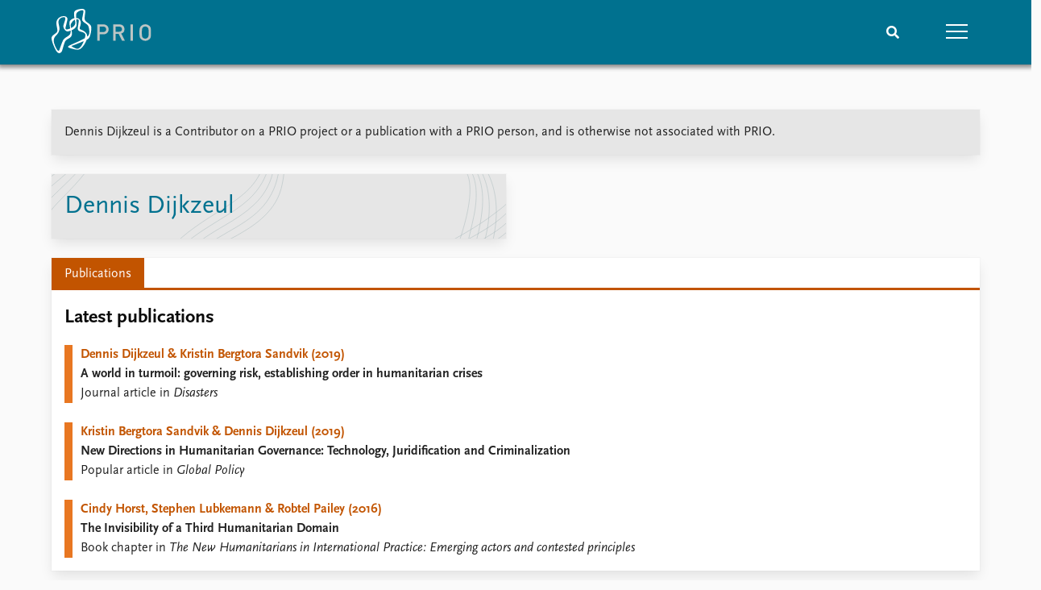

--- FILE ---
content_type: text/html; charset=utf-8
request_url: https://www.prio.org/people/9456
body_size: 7660
content:
<!DOCTYPE html>

<html lang="en"><head><base href="/">
    <meta charset="utf-8">
    <meta name="viewport" content="width=device-width, initial-scale=1.0">
    
    <link type="text/css" rel="stylesheet" href="/css/vendor.min.css?v=4.0.214.0" />
    <link type="text/css" rel="stylesheet" href="/css/prio.css?v=4.0.214.0" />
    
    <link rel="icon" type="image/svg+xml" href="/favicon.svg">
    <link rel="icon" type="image/png" href="/favicon.png">
    <link rel="apple-touch-icon" sizes="180x180" href="/apple-touch-icon.png">
    <link rel="icon" type="image/png" sizes="32x32" href="/favicon-32x32.png">
    <link rel="icon" type="image/png" sizes="16x16" href="/favicon-16x16.png">
    <link rel="manifest" href="/site.webmanifest">
    <link rel="mask-icon" href="/safari-pinned-tab.svg" color="#5bbad5">
    <meta name="msapplication-TileColor" content="#00aba9">
    <meta name="theme-color" content="#ffffff">

    
    <!--Blazor:{"type":"server","prerenderId":"827bd631563d40bcb6ee4c843d282491","key":{"locationHash":"77D12F14A8105320B1AAED6AE7E689DA0EC4483270A645E84079EAA0FFDF550D:15","formattedComponentKey":""},"sequence":0,"descriptor":"CfDJ8KvhykDWN/ZMn\u002B/Eyfzh3cLKIEIgnVwVfeSKRo9wP7/rrm/McyVUuKn0UXcyAh\u002BJGGM/p2u7Ge2pkFrTS5mAt2mBul6L\u002BSBUNrrk4MzSfR6Tg4nJHa2qZ86Y04FcNrlLDXX2EAngOeyGF9W1IAm08EjhxzuHbQGukFC0DWhiJ17/6a31qHVP4FBRZAdV2xkxLA1OfpBG19t9KQ4epPboy1LHUtLsqI/hmUZ9eeZTHX/29qbUvKbL/sXUYCAua8FGBo6h\u002Bjsf8j4Mi5bLvOP7njGmCRKMrxen6T4DQZEC7AVhIg2xs0stXdvA8TEUwJIE8Xp6wF6nnINdFPt6xb8LejRciMJq0k8Y0hBJy1wPhhqMav\u002BAymQugt/95Rbb\u002B9WoOVXziX2iYoLnztTsi7Xx7yZo\u002BqkKd8R0/SeEV68K1aTgKoFtMI\u002BA0BX4DhHsZq1nLYJFn2wdRh3ncYSiPT8gdSz/4AmvyD9Bs1fL\u002BXXIzflE3RJLcdPE7JBtT163JL37rLUgugyB4IV6SlMkQJCLkDD1ULI1UNk27HzI9wYtri4qHoeiy/p3xSwjJfaLdypHNPSY4waLwabwhbjmqkfzy3U="}--><title>Dennis Dijkzeul &#x2013; Peace Research Institute Oslo (PRIO)</title>

    <meta property="twitter:site" content="@PRIOresearch">
    <meta property="twitter:title" content="Dennis Dijkzeul &#x2013; Peace Research Institute Oslo (PRIO)" />
    <meta property="og:title" content="Dennis Dijkzeul &#x2013; Peace Research Institute Oslo (PRIO)" />
    <meta property="og:type" content="website" /><meta property="og:url" content="https://www.prio.org/people/9456" /><!-- JSONLD: Organization --><script type="application/ld+json">{"foundingDate":1959,"name":"Peace Research Institute Oslo (PRIO)","logo":"https://www.prio.org/img/network/prio.png","description":"The Peace Research Institute Oslo (PRIO) is a private research institution in peace and conflict studies, based in Oslo, Norway, with around 100 employees. It was founded in 1959 by a group of Norwegian researchers led by Johan Galtung, who was also the institute\u0027s first director (1959\u20131969). It publishes the Journal of Peace Research, also founded by Johan Galtung.","legalName":"Peace Research Institute Oslo","founders":[{"name":"Johan Galtung","@type":"Person"}],"address":{"streetAddress":"Hausmanns gate 3","addressLocality":"Oslo","postalCode":"N-0186","addressRegion":"Oslo","addressCountry":"NO"},"contactPoint":{"telephone":"\u002B4722547700","email":"mail@prio.org","@type":"ContactPoint"},"sameAs":["https://twitter.com/PRIOresearch","https://www.facebook.com/PRIO.org","https://www.instagram.com/prioresearch"],"@context":"http://schema.org/","url":"https://www.prio.org/","@id":"https://www.prio.org/#Organization","@type":"Organization"}</script><!-- JSONLD: Person --><script type="application/ld+json">{"name":"Dennis Dijkzeul","email":"","jobTitle":"","familyName":"Dijkzeul","givenName":"Dennis","description":"\r\n","worksFor":{"logo":{"url":"https://www.prio.org/img/network/prio.png","@type":"ImageObject"},"@type":"Organization","name":"Peace Research Institute Oslo (PRIO)","url":"https://www.prio.org/"},"mainEntityOfPage":{"url":"https://www.prio.org/people/9456","@type":"WebPage"},"@context":"http://schema.org/","url":"https://www.prio.org/people/9456","@id":"https://www.prio.org/people/9456#Person","@type":"Person"}</script><!--Blazor:{"prerenderId":"827bd631563d40bcb6ee4c843d282491"}--></head>
<body><div><!--Blazor:{"type":"server","prerenderId":"37e23e37eda1472c89f658c5f62c562a","key":{"locationHash":"6D2FB549918F78233114267399E57F23CA5F472AD75D1B7244EC509B7DDD2CF4:19","formattedComponentKey":""},"sequence":1,"descriptor":"CfDJ8KvhykDWN/ZMn\u002B/Eyfzh3cLAsKATRzMiyvuOXLn0OoVUttSIux5whGpoP/H10Sh7f7D9OPi7t/RXx6iBx3suFTZOW4/vLU0jzmnXNaQSpssXsHQDJ7v1nV5Qmrsi6ck8QgRLUDp5HAgm8MKlgurvhcJLRqTNPr\u002BrcIIO1SgiWT\u002Bd6S0CGC1ec\u002BymOToMOuOCRwty8fzffALH7wrqEWbNvZNDTRnp5zU/oW2vv/15\u002BzXazEA/3BdjDQlxeHK7LAzBMiRWIIqI7g6jpKrimsJKgZKzmAobyYinTWnJZUUcfwJb4MlNDSDMPis6RChIpofa7VdQxzV5svTmpKPclTg13nhQ8mcVw0R4aP7O/JLRkxhvB/MtxUlHgmHJM3Z5/EqnRYb0oAMOYuyF53xDUJOFA2fPyMzpSLMsRnLDzln92TGv7S2TvmRw8HnDKhCgttoPK1Rsk56HhXSBeic8cv6kj79Me/4DwRtsy\u002BbzhQdxlsKeitkcpHjz/SgYr0X/2DC8mpAEpy/Y0A9mNEUwH/RwQqA="}-->
	<div class="app-body"><div class="app-main"><header class="header "><nav class="navbar is-fixed-top" role="navigation" aria-label="main navigation"><div class="container is-widescreen"><div class="navbar-brand" style="align-items: center"><a href="/" aria-label="Home"><img src="/img/Prio-logo-negative.svg" alt="Peace Research Institute Oslo (PRIO)" style="height:60px; padding-top: 5px;"></a></div>
            <div class="navbar-menu"><div class="navbar-end"><div class="navbar-item is-paddingless is-marginless"><script type="text/javascript" suppress-error="BL9992">
    window.setSearchFocus = function () {
        document.getElementById('prio-topnav-search').focus();
    };
</script>

<div class="field search-component has-addons prio-search-box ">
    <div class="control">
        <input id="prio-topnav-search" class="input" type="text" title="Search term" placeholder="Enter search query" />
    </div>
    <div class="control">
        <a class="button has-text-white is-primary" aria-label="Search">
            <i class="fas fa-search">
            </i>
        </a>
    </div>
</div></div><div class="navbar-item is-paddingless is-marginless"><a role="button" __internal_preventDefault_onclick class="navbar-burger is-primary " aria-label="menu"><span></span>
                            <span></span>
                            <span></span></a></div></div></div></div></nav>

    <div class=" nav-menu"><section class="section"><div class="container is-widescreen"><div class="columns is-multiline is-mobile"><div class="column is-6-mobile"><div class="nav-item"><a class="nav-link" href="/">Home</a></div>
                            <ul class="sub-menu"><li class="nav-item"><a class="nav-link" href="/subscribe">Subscribe to updates</a></li></ul></div><div class="column is-6-mobile"><div class="nav-item"><a class="nav-link" href="/news">News</a></div>
                            <ul class="sub-menu"><li class="nav-item"><a class="nav-link" href="/news">Latest news</a></li><li class="nav-item"><a class="nav-link" href="/news/media">Media centre</a></li><li class="nav-item"><a class="nav-link" href="/podcasts">Podcasts</a></li><li class="nav-item"><a class="nav-link" href="/news/archive">News archive</a></li><li class="nav-item"><a class="nav-link" href="/nobellist">Nobel Peace Prize list</a></li></ul></div><div class="column is-6-mobile"><div class="nav-item"><a class="nav-link" href="/events">Events</a></div>
                            <ul class="sub-menu"><li class="nav-item"><a class="nav-link" href="/events">Upcoming events</a></li><li class="nav-item"><a class="nav-link" href="/events/recorded">Recorded events</a></li><li class="nav-item"><a class="nav-link" href="/events/peaceaddress">Annual Peace Address</a></li><li class="nav-item"><a class="nav-link" href="/events/archive">Event archive</a></li></ul></div><div class="column is-6-mobile"><div class="nav-item"><a class="nav-link" href="/research">Research</a></div>
                            <ul class="sub-menu"><li class="nav-item"><a class="nav-link" href="/research">Overview</a></li><li class="nav-item"><a class="nav-link" href="/research/topics">Topics</a></li><li class="nav-item"><a class="nav-link" href="/projects">Projects</a></li><li class="nav-item"><a class="nav-link" href="/projects/archive">Project archive</a></li><li class="nav-item"><a class="nav-link" href="/research/funders">Funders</a></li><li class="nav-item"><a class="nav-link" href="/research/locations">Locations</a></li><li class="nav-item"><a class="nav-link" href="/education">Education</a></li></ul></div><div class="column is-6-mobile"><div class="nav-item"><a class="nav-link" href="/publications">Publications</a></div>
                            <ul class="sub-menu"><li class="nav-item"><a class="nav-link" href="/publications">Latest publications</a></li><li class="nav-item"><a class="nav-link" href="/publications/archive">Publication archive</a></li><li class="nav-item"><a class="nav-link" href="/comments">Commentary</a></li><li class="nav-item"><a class="nav-link" href="/newsletters">Newsletters</a></li><li class="nav-item"><a class="nav-link" href="/journals">Journals</a></li></ul></div><div class="column is-6-mobile"><div class="nav-item"><a class="nav-link" href="/people">People</a></div>
                            <ul class="sub-menu"><li class="nav-item"><a class="nav-link" href="/people">Current staff</a></li><li class="nav-item"><a class="nav-link" href="/people/alphabetical">Alphabetical list</a></li><li class="nav-item"><a class="nav-link" href="/people/board">PRIO board</a></li><li class="nav-item"><a class="nav-link" href="/people/globalfellows">Global Fellows</a></li><li class="nav-item"><a class="nav-link" href="/people/practitionersinresidence">Practitioners in Residence</a></li></ul></div><div class="column is-6-mobile"><div class="nav-item"><a class="nav-link" href="/data">Data</a></div>
                            <ul class="sub-menu"><li class="nav-item"><a class="nav-link" href="/data">Datasets</a></li><li class="nav-item"><a class="nav-link" href="/data/replication">Replication data</a></li></ul></div><div class="column is-6-mobile"><div class="nav-item"><a class="nav-link" href="/about">About PRIO</a></div>
                            <ul class="sub-menu"><li class="nav-item"><a class="nav-link" href="/about">About PRIO</a></li><li class="nav-item"><a class="nav-link" href="/about/annualreports">Annual reports</a></li><li class="nav-item"><a class="nav-link" href="/about/careers">Careers</a></li><li class="nav-item"><a class="nav-link" href="/about/library">Library</a></li><li class="nav-item"><a class="nav-link" href="/about/howtofind">How to find</a></li><li class="nav-item"><a class="nav-link" href="/about/contact">Contact</a></li><li class="nav-item"><a class="nav-link" href="/about/intranet">Intranet</a></li><li class="nav-item"><a class="nav-link" href="/about/faq">FAQ</a></li><li class="nav-item"><a class="nav-link" href="/about/partnerships">Support us</a></li></ul></div></div></div></section></div></header>
				<div class=""><div class="profile"><div class="container is-widescreen">
    <nav class="breadcrumb">
        
    </nav>
</div>
            <div class="section"><div class="container is-widescreen"><div class="columns"><div class="column is-12"><div class="columns"><div class="column is-fullwidth"><div class="left-notice card card-content-padding"><p>Dennis Dijkzeul is a Contributor on a PRIO project or a publication with a PRIO person, and is otherwise not associated with PRIO.</p></div></div></div><div class="columns person-1"><div class="column is-6"><div class="person-card card is-flex"><div><div class="personal-info"><div><h2>Dennis Dijkzeul</h2>
                                                    <h4></h4></div></div></div></div></div>
                                <div class="column is-6"></div></div><div class="columns "><div class="column is-12"><div class="columns is-multiline person"><div class="column"><div class="card person-tabs">

    <div class="tabs-container">
        <div class="tabs">
            <ul class="publication">
                    <li class="publication is-active"><a href="#" __internal_preventDefault_onclick>Publications</a></li>
            </ul>
        </div>

        <div class="tab-container">
            

                                                            <div class=" publication">
        
            
        <div class="column list">

                <div class="tab-heading">
                    <h3>Latest publications</h3>

                </div>

    <a class="archive-link" href="/publications/12128">
        <div class="archive archive-PrioPublication">

    <div class="archive-content">
        <div>
                <span class="first-link">Dennis Dijkzeul & Kristin Bergtora Sandvik (2019)</span>
                <br>

                <span class="has-text-weight-bold">A world in turmoil: governing risk, establishing order in humanitarian crises</span>

                <p>Journal article in <em>Disasters</em></p>

        </div>
    </div>
</div>
    </a>
    <a class="archive-link" href="/publications/12279">
        <div class="archive archive-PrioPublication">

    <div class="archive-content">
        <div>
                <span class="first-link">Kristin Bergtora Sandvik & Dennis Dijkzeul (2019)</span>
                <br>

                <span class="has-text-weight-bold">New Directions in Humanitarian Governance: Technology, Juridification and Criminalization</span>

                <p>Popular article in <em>Global Policy</em></p>

        </div>
    </div>
</div>
    </a>
    <a class="archive-link" href="/publications/8787">
        <div class="archive archive-PrioPublication">

    <div class="archive-content">
        <div>
                <span class="first-link">Cindy Horst, Stephen Lubkemann & Robtel Pailey (2016)</span>
                <br>

                <span class="has-text-weight-bold">The Invisibility of a Third Humanitarian Domain</span>

                <p>Book chapter in <em>The New Humanitarians in International Practice: Emerging actors and contested principles</em></p>

        </div>
    </div>
</div>
    </a>

        </div>
        
        
    </div>



                                                    

                                                    

                                                    

                                                    

                                                    
        </div>
    </div>
</div></div></div></div></div></div></div></div></div></div></div></div>

			<div class="app-footer"><div class=" columns network-links"><div class="column is-full"><a href="https://www.prio.org" aria-label="PRIO website" b-i0f2o3q1qe>
    <img src="/_content/PRIO.Public.Web.Components.Elements.Network/img/prio.png" alt="PRIO logo" b-i0f2o3q1qe>
</a>
<a href="https://cyprus.prio.org" aria-label="PRIO Cyprus Centre website" b-i0f2o3q1qe>
    <img src="/_content/PRIO.Public.Web.Components.Elements.Network/img/cyprus.png" alt="PRIO Cyprus Centre logo" b-i0f2o3q1qe>
</a>
<a href="https://gps.prio.org" aria-label="PRIO Centre on Gender, Peace and Security website" b-i0f2o3q1qe>
    <img src="/_content/PRIO.Public.Web.Components.Elements.Network/img/gps.png" alt="PRIO Centre on Gender, Peace and Security logo" b-i0f2o3q1qe>
</a>
<a href="https://mideast.prio.org" aria-label="PRIO Middle East Centre website" b-i0f2o3q1qe>
    <img src="/_content/PRIO.Public.Web.Components.Elements.Network/img/mideast.png" alt="PRIO Middle East Centre logo" b-i0f2o3q1qe>
</a>
<a href="https://ccc.prio.org" aria-label="PRIO Centre on Culture, Conflict and Coexistence website" b-i0f2o3q1qe>
    <img src="/_content/PRIO.Public.Web.Components.Elements.Network/img/ccc.png" alt="PRIO Centre on Culture, Conflict and Coexistence logo" b-i0f2o3q1qe>
</a>
<a href="https://migration.prio.org" aria-label="PRIO Migration Centre website" b-i0f2o3q1qe>
    <img src="/_content/PRIO.Public.Web.Components.Elements.Network/img/migration.png" alt="PRIO Migration Centre logo" b-i0f2o3q1qe>
</a></div></div>
<footer class="footer"><div class="container is-widescreen"><div class="columns is-multiline"><div class="column is-full-touch is-half"><div class="pb-4"><h3 class="is-primary">Independent – International – Interdisciplinary</h3>
                    <p>The Peace Research Institute Oslo (PRIO) conducts research on the conditions for peaceful relations between states, groups and people.</p></div>
                <div class="pb-4"><h3 class="is-primary">Subscribe to updates</h3>
                    <a class="button subscribe" href="/subscribe"><span>Subscribe to updates from PRIO</span></a></div></div>
            <div class="column is-half-tablet is-one-quarter"><h4 class="is-primary">About PRIO</h4><ul class="nav-menu"><li class="nav-item"><a class="nav-link" href="/about">About PRIO</a></li><li class="nav-item"><a class="nav-link" href="/about/annualreports">Annual reports</a></li><li class="nav-item"><a class="nav-link" href="/about/careers">Careers</a></li><li class="nav-item"><a class="nav-link" href="/about/library">Library</a></li><li class="nav-item"><a class="nav-link" href="/about/howtofind">How to find</a></li><li class="nav-item"><a class="nav-link" href="/about/contact">Contact</a></li><li class="nav-item"><a class="nav-link" href="/about/intranet">Intranet</a></li><li class="nav-item"><a class="nav-link" href="/about/faq">FAQ</a></li><li class="nav-item"><a class="nav-link" href="/about/partnerships">Support us</a></li></ul></div>

            <div class="column is-half-tablet is-one-quarter"><div><a href="https://www.facebook.com/PRIO.org" target="_blank"><img class="icon" alt="Facebook logo" src="../img/facebook-icon.svg">PRIO.org on Facebook
                    </a>
                    <a href="https://twitter.com/PRIOresearch" target="_blank"><img class="icon" alt="X logo" src="../img/x-icon.svg">PRIOresearch on X
                    </a>
                    <a href="https://www.instagram.com/prioresearch" target="_blank"><img class="icon" alt="Instagram logo" src="../img/instagram-icon.svg">PRIOresearch on Instagram
                    </a>
                    <a href="https://no.linkedin.com/company/prio" target="_blank"><img class="icon" alt="LinkedIn logo" src="../img/linkedin-icon.svg">PRIO on LinkedIn
                    </a>
                    <a href="https://github.com/prio-data" target="_blank"><img class="icon" alt="GitHub logo" src="../img/github-icon.svg">prio-data on GitHub
                    </a></div>
                <div class="margin-top-1"><p><a>Click here to log in</a></p><a href="/about/privacy">Privacy Policy</a><p>© 2026 PRIO.org</p></div></div></div></div></footer></div></div>


    <!--Blazor:{"prerenderId":"37e23e37eda1472c89f658c5f62c562a"}--></div>

    <div id="blazor-error-ui"><environment include="Staging,Production">
            An error has occurred. This application may no longer respond until reloaded.
        </environment>
        <environment include="Development">
            An unhandled exception has occurred. See browser dev tools for details.
        </environment>
        <a href class="reload">Reload</a>
        <a class="dismiss">🗙</a></div>

    <script src="_framework/blazor.web.js" autostart="false"></script>
    <script>
        Blazor.start({
            circuit: {
                reconnectionOptions: {
                    maxRetries: 12,
                    retryIntervalMilliseconds: 2000
                }
            }
        });
    </script></body></html><!--Blazor-Server-Component-State:CfDJ8KvhykDWN/ZMn+/Eyfzh3cIK4AHDx6HS6StYWcWb6J1JN/YshASikdriXw5CZrVOeAqzvKIODAoriV+v5u6YveCs7LajB/TFV/Wzy3hegQilf2m3g97W+wGx36ImGBewTYo8h4y8ZkedSZUbDtCs8TYa/s8PqBHWBF0e/OszdmQ0KgnsTFr/iUpF/4wF4OfLkULlzI7QlqdBC/GvB5LZM3NlG5fVSZEgMjt2Qj+MIDwysHVZBeDEDbN+VgW/xSOXTLQ0ZsW/uBLyRG72luTm9V5EEd40sY9OmWqQhTwfHAXXqr8B4WhSFdTl4xs9+9u/U1eHYq2Vsw0S60knvbBDoyXs8cBsUQECfLOa1cP0FIeL4gq00zFX1CgCs1UqygXi7S5eh6IIYoJBIWCsF5+SVntAJ6oD10/my63QxAI9TyEMjcn5nv/MmZ5xVms3WVOmrG9WvHgqmsjT3oz2MdKx5CZ582ERfgTCyx6g/U2oDaeG8bK58lNbj0ZUDu/42IVe80icGQT81A/1aRMiz/+3y6xTSQ84oqQYN2l9ctwqaJ0n--><!--Blazor-WebAssembly-Component-State:[base64]-->

--- FILE ---
content_type: text/javascript
request_url: https://www.prio.org/_framework/blazor.web.js
body_size: 62854
content:
!function(){"use strict";var e;let t;var n,o;!function(e){const t=[],n="__jsObjectId",o="__dotNetObject",r="__byte[]",i="__dotNetStream",s="__jsStreamReferenceLength";let a,c;class l{constructor(e){this._jsObject=e,this._cachedFunctions=new Map}findFunction(e){const t=this._cachedFunctions.get(e);if(t)return t;let n,o=this._jsObject;if(e.split(".").forEach((t=>{if(!(t in o))throw new Error(`Could not find '${e}' ('${t}' was undefined).`);n=o,o=o[t]})),o instanceof Function)return o=o.bind(n),this._cachedFunctions.set(e,o),o;throw new Error(`The value '${e}' is not a function.`)}getWrappedObject(){return this._jsObject}}const h=0,d={[h]:new l(window)};d[0]._cachedFunctions.set("import",(e=>("string"==typeof e&&e.startsWith("./")&&(e=new URL(e.substr(2),document.baseURI).toString()),import(e))));let u,p=1;function f(e){t.push(e)}function g(e){if(e&&"object"==typeof e){d[p]=new l(e);const t={[n]:p};return p++,t}throw new Error(`Cannot create a JSObjectReference from the value '${e}'.`)}function m(e){let t=-1;if(e instanceof ArrayBuffer&&(e=new Uint8Array(e)),e instanceof Blob)t=e.size;else{if(!(e.buffer instanceof ArrayBuffer))throw new Error("Supplied value is not a typed array or blob.");if(void 0===e.byteLength)throw new Error(`Cannot create a JSStreamReference from the value '${e}' as it doesn't have a byteLength.`);t=e.byteLength}const o={[s]:t};try{const t=g(e);o[n]=t[n]}catch(t){throw new Error(`Cannot create a JSStreamReference from the value '${e}'.`)}return o}function y(e,n){c=e;const o=n?JSON.parse(n,((e,n)=>t.reduce(((t,n)=>n(e,t)),n))):null;return c=void 0,o}function v(){if(void 0===a)throw new Error("No call dispatcher has been set.");if(null===a)throw new Error("There are multiple .NET runtimes present, so a default dispatcher could not be resolved. Use DotNetObject to invoke .NET instance methods.");return a}e.attachDispatcher=function(e){const t=new w(e);return void 0===a?a=t:a&&(a=null),t},e.attachReviver=f,e.invokeMethod=function(e,t,...n){return v().invokeDotNetStaticMethod(e,t,...n)},e.invokeMethodAsync=function(e,t,...n){return v().invokeDotNetStaticMethodAsync(e,t,...n)},e.createJSObjectReference=g,e.createJSStreamReference=m,e.disposeJSObjectReference=function(e){const t=e&&e[n];"number"==typeof t&&S(t)},function(e){e[e.Default=0]="Default",e[e.JSObjectReference=1]="JSObjectReference",e[e.JSStreamReference=2]="JSStreamReference",e[e.JSVoidResult=3]="JSVoidResult"}(u=e.JSCallResultType||(e.JSCallResultType={}));class w{constructor(e){this._dotNetCallDispatcher=e,this._byteArraysToBeRevived=new Map,this._pendingDotNetToJSStreams=new Map,this._pendingAsyncCalls={},this._nextAsyncCallId=1}getDotNetCallDispatcher(){return this._dotNetCallDispatcher}invokeJSFromDotNet(e,t,n,o){const r=y(this,t),i=k(_(e,o)(...r||[]),n);return null==i?null:R(this,i)}beginInvokeJSFromDotNet(e,t,n,o,r){const i=new Promise((e=>{const o=y(this,n);e(_(t,r)(...o||[]))}));e&&i.then((t=>R(this,[e,!0,k(t,o)]))).then((t=>this._dotNetCallDispatcher.endInvokeJSFromDotNet(e,!0,t)),(t=>this._dotNetCallDispatcher.endInvokeJSFromDotNet(e,!1,JSON.stringify([e,!1,b(t)]))))}endInvokeDotNetFromJS(e,t,n){const o=t?y(this,n):new Error(n);this.completePendingCall(parseInt(e,10),t,o)}invokeDotNetStaticMethod(e,t,...n){return this.invokeDotNetMethod(e,t,null,n)}invokeDotNetStaticMethodAsync(e,t,...n){return this.invokeDotNetMethodAsync(e,t,null,n)}invokeDotNetMethod(e,t,n,o){if(this._dotNetCallDispatcher.invokeDotNetFromJS){const r=R(this,o),i=this._dotNetCallDispatcher.invokeDotNetFromJS(e,t,n,r);return i?y(this,i):null}throw new Error("The current dispatcher does not support synchronous calls from JS to .NET. Use invokeDotNetMethodAsync instead.")}invokeDotNetMethodAsync(e,t,n,o){if(e&&n)throw new Error(`For instance method calls, assemblyName should be null. Received '${e}'.`);const r=this._nextAsyncCallId++,i=new Promise(((e,t)=>{this._pendingAsyncCalls[r]={resolve:e,reject:t}}));try{const i=R(this,o);this._dotNetCallDispatcher.beginInvokeDotNetFromJS(r,e,t,n,i)}catch(e){this.completePendingCall(r,!1,e)}return i}receiveByteArray(e,t){this._byteArraysToBeRevived.set(e,t)}processByteArray(e){const t=this._byteArraysToBeRevived.get(e);return t?(this._byteArraysToBeRevived.delete(e),t):null}supplyDotNetStream(e,t){if(this._pendingDotNetToJSStreams.has(e)){const n=this._pendingDotNetToJSStreams.get(e);this._pendingDotNetToJSStreams.delete(e),n.resolve(t)}else{const n=new I;n.resolve(t),this._pendingDotNetToJSStreams.set(e,n)}}getDotNetStreamPromise(e){let t;if(this._pendingDotNetToJSStreams.has(e))t=this._pendingDotNetToJSStreams.get(e).streamPromise,this._pendingDotNetToJSStreams.delete(e);else{const n=new I;this._pendingDotNetToJSStreams.set(e,n),t=n.streamPromise}return t}completePendingCall(e,t,n){if(!this._pendingAsyncCalls.hasOwnProperty(e))throw new Error(`There is no pending async call with ID ${e}.`);const o=this._pendingAsyncCalls[e];delete this._pendingAsyncCalls[e],t?o.resolve(n):o.reject(n)}}function b(e){return e instanceof Error?`${e.message}\n${e.stack}`:e?e.toString():"null"}function _(e,t){const n=d[t];if(n)return n.findFunction(e);throw new Error(`JS object instance with ID ${t} does not exist (has it been disposed?).`)}function S(e){delete d[e]}e.findJSFunction=_,e.disposeJSObjectReferenceById=S;class C{constructor(e,t){this._id=e,this._callDispatcher=t}invokeMethod(e,...t){return this._callDispatcher.invokeDotNetMethod(null,e,this._id,t)}invokeMethodAsync(e,...t){return this._callDispatcher.invokeDotNetMethodAsync(null,e,this._id,t)}dispose(){this._callDispatcher.invokeDotNetMethodAsync(null,"__Dispose",this._id,null).catch((e=>console.error(e)))}serializeAsArg(){return{[o]:this._id}}}e.DotNetObject=C,f((function(e,t){if(t&&"object"==typeof t){if(t.hasOwnProperty(o))return new C(t[o],c);if(t.hasOwnProperty(n)){const e=t[n],o=d[e];if(o)return o.getWrappedObject();throw new Error(`JS object instance with Id '${e}' does not exist. It may have been disposed.`)}if(t.hasOwnProperty(r)){const e=t[r],n=c.processByteArray(e);if(void 0===n)throw new Error(`Byte array index '${e}' does not exist.`);return n}if(t.hasOwnProperty(i)){const e=t[i],n=c.getDotNetStreamPromise(e);return new E(n)}}return t}));class E{constructor(e){this._streamPromise=e}stream(){return this._streamPromise}async arrayBuffer(){return new Response(await this.stream()).arrayBuffer()}}class I{constructor(){this.streamPromise=new Promise(((e,t)=>{this.resolve=e,this.reject=t}))}}function k(e,t){switch(t){case u.Default:return e;case u.JSObjectReference:return g(e);case u.JSStreamReference:return m(e);case u.JSVoidResult:return null;default:throw new Error(`Invalid JS call result type '${t}'.`)}}let T=0;function R(e,t){T=0,c=e;const n=JSON.stringify(t,A);return c=void 0,n}function A(e,t){if(t instanceof C)return t.serializeAsArg();if(t instanceof Uint8Array){c.getDotNetCallDispatcher().sendByteArray(T,t);const e={[r]:T};return T++,e}return t}}(e||(e={})),function(e){e[e.prependFrame=1]="prependFrame",e[e.removeFrame=2]="removeFrame",e[e.setAttribute=3]="setAttribute",e[e.removeAttribute=4]="removeAttribute",e[e.updateText=5]="updateText",e[e.stepIn=6]="stepIn",e[e.stepOut=7]="stepOut",e[e.updateMarkup=8]="updateMarkup",e[e.permutationListEntry=9]="permutationListEntry",e[e.permutationListEnd=10]="permutationListEnd"}(n||(n={})),function(e){e[e.element=1]="element",e[e.text=2]="text",e[e.attribute=3]="attribute",e[e.component=4]="component",e[e.region=5]="region",e[e.elementReferenceCapture=6]="elementReferenceCapture",e[e.markup=8]="markup",e[e.namedEvent=10]="namedEvent"}(o||(o={}));class r{constructor(e,t){this.componentId=e,this.fieldValue=t}static fromEvent(e,t){const n=t.target;if(n instanceof Element){const t=function(e){return e instanceof HTMLInputElement?e.type&&"checkbox"===e.type.toLowerCase()?{value:e.checked}:{value:e.value}:e instanceof HTMLSelectElement||e instanceof HTMLTextAreaElement?{value:e.value}:null}(n);if(t)return new r(e,t.value)}return null}}const i=new Map,s=new Map,a=[];function c(e){return i.get(e)}function l(e){const t=i.get(e);return t?.browserEventName||e}function h(e,t){e.forEach((e=>i.set(e,t)))}function d(e){const t=[];for(let n=0;n<e.length;n++){const o=e[n];t.push({identifier:o.identifier,clientX:o.clientX,clientY:o.clientY,screenX:o.screenX,screenY:o.screenY,pageX:o.pageX,pageY:o.pageY})}return t}function u(e){return{detail:e.detail,screenX:e.screenX,screenY:e.screenY,clientX:e.clientX,clientY:e.clientY,offsetX:e.offsetX,offsetY:e.offsetY,pageX:e.pageX,pageY:e.pageY,movementX:e.movementX,movementY:e.movementY,button:e.button,buttons:e.buttons,ctrlKey:e.ctrlKey,shiftKey:e.shiftKey,altKey:e.altKey,metaKey:e.metaKey,type:e.type}}h(["input","change"],{createEventArgs:function(e){const t=e.target;if(function(e){return-1!==p.indexOf(e.getAttribute("type"))}(t)){const e=function(e){const t=e.value,n=e.type;switch(n){case"date":case"month":case"week":return t;case"datetime-local":return 16===t.length?t+":00":t;case"time":return 5===t.length?t+":00":t}throw new Error(`Invalid element type '${n}'.`)}(t);return{value:e}}if(function(e){return e instanceof HTMLSelectElement&&"select-multiple"===e.type}(t)){const e=t;return{value:Array.from(e.options).filter((e=>e.selected)).map((e=>e.value))}}{const e=function(e){return!!e&&"INPUT"===e.tagName&&"checkbox"===e.getAttribute("type")}(t);return{value:e?!!t.checked:t.value}}}}),h(["copy","cut","paste"],{createEventArgs:e=>({type:e.type})}),h(["drag","dragend","dragenter","dragleave","dragover","dragstart","drop"],{createEventArgs:e=>{return{...u(t=e),dataTransfer:t.dataTransfer?{dropEffect:t.dataTransfer.dropEffect,effectAllowed:t.dataTransfer.effectAllowed,files:Array.from(t.dataTransfer.files).map((e=>e.name)),items:Array.from(t.dataTransfer.items).map((e=>({kind:e.kind,type:e.type}))),types:t.dataTransfer.types}:null};var t}}),h(["focus","blur","focusin","focusout"],{createEventArgs:e=>({type:e.type})}),h(["keydown","keyup","keypress"],{createEventArgs:e=>{return{key:(t=e).key,code:t.code,location:t.location,repeat:t.repeat,ctrlKey:t.ctrlKey,shiftKey:t.shiftKey,altKey:t.altKey,metaKey:t.metaKey,type:t.type,isComposing:t.isComposing};var t}}),h(["contextmenu","click","mouseover","mouseout","mousemove","mousedown","mouseup","mouseleave","mouseenter","dblclick"],{createEventArgs:e=>u(e)}),h(["error"],{createEventArgs:e=>{return{message:(t=e).message,filename:t.filename,lineno:t.lineno,colno:t.colno,type:t.type};var t}}),h(["loadstart","timeout","abort","load","loadend","progress"],{createEventArgs:e=>{return{lengthComputable:(t=e).lengthComputable,loaded:t.loaded,total:t.total,type:t.type};var t}}),h(["touchcancel","touchend","touchmove","touchenter","touchleave","touchstart"],{createEventArgs:e=>{return{detail:(t=e).detail,touches:d(t.touches),targetTouches:d(t.targetTouches),changedTouches:d(t.changedTouches),ctrlKey:t.ctrlKey,shiftKey:t.shiftKey,altKey:t.altKey,metaKey:t.metaKey,type:t.type};var t}}),h(["gotpointercapture","lostpointercapture","pointercancel","pointerdown","pointerenter","pointerleave","pointermove","pointerout","pointerover","pointerup"],{createEventArgs:e=>{return{...u(t=e),pointerId:t.pointerId,width:t.width,height:t.height,pressure:t.pressure,tiltX:t.tiltX,tiltY:t.tiltY,pointerType:t.pointerType,isPrimary:t.isPrimary};var t}}),h(["wheel","mousewheel"],{createEventArgs:e=>{return{...u(t=e),deltaX:t.deltaX,deltaY:t.deltaY,deltaZ:t.deltaZ,deltaMode:t.deltaMode};var t}}),h(["cancel","close","toggle"],{createEventArgs:()=>({})});const p=["date","datetime-local","month","time","week"],f=new Map;let g,m,y=0;const v={async add(e,t,n){if(!n)throw new Error("initialParameters must be an object, even if empty.");const o="__bl-dynamic-root:"+(++y).toString();f.set(o,e);const r=await S().invokeMethodAsync("AddRootComponent",t,o),i=new _(r,m[t]);return await i.setParameters(n),i}};function w(e){const t=f.get(e);if(t)return f.delete(e),t}class b{invoke(e){return this._callback(e)}setCallback(t){this._selfJSObjectReference||(this._selfJSObjectReference=e.createJSObjectReference(this)),this._callback=t}getJSObjectReference(){return this._selfJSObjectReference}dispose(){this._selfJSObjectReference&&e.disposeJSObjectReference(this._selfJSObjectReference)}}class _{constructor(e,t){this._jsEventCallbackWrappers=new Map,this._componentId=e;for(const e of t)"eventcallback"===e.type&&this._jsEventCallbackWrappers.set(e.name.toLowerCase(),new b)}setParameters(e){const t={},n=Object.entries(e||{}),o=n.length;for(const[e,o]of n){const n=this._jsEventCallbackWrappers.get(e.toLowerCase());n&&o?(n.setCallback(o),t[e]=n.getJSObjectReference()):t[e]=o}return S().invokeMethodAsync("SetRootComponentParameters",this._componentId,o,t)}async dispose(){if(null!==this._componentId){await S().invokeMethodAsync("RemoveRootComponent",this._componentId),this._componentId=null;for(const e of this._jsEventCallbackWrappers.values())e.dispose()}}}function S(){if(!g)throw new Error("Dynamic root components have not been enabled in this application.");return g}const C=new Map,E=[],I=new Map;function k(t,n,o,r){if(C.has(t))throw new Error(`Interop methods are already registered for renderer ${t}`);C.set(t,n),o&&r&&Object.keys(o).length>0&&function(t,n,o){if(g)throw new Error("Dynamic root components have already been enabled.");g=t,m=n;for(const[t,r]of Object.entries(o)){const o=e.findJSFunction(t,0);for(const e of r)o(e,n[e])}}(A(t),o,r),I.get(t)?.[0]?.(),function(e){for(const t of E)t(e)}(t)}function T(e){return C.has(e)}function R(e,t,n){return D(e,t.eventHandlerId,(()=>A(e).invokeMethodAsync("DispatchEventAsync",t,n)))}function A(e){const t=C.get(e);if(!t)throw new Error(`No interop methods are registered for renderer ${e}`);return t}let D=(e,t,n)=>n();const x=B(["abort","blur","cancel","canplay","canplaythrough","change","close","cuechange","durationchange","emptied","ended","error","focus","load","loadeddata","loadedmetadata","loadend","loadstart","mouseenter","mouseleave","pointerenter","pointerleave","pause","play","playing","progress","ratechange","reset","scroll","seeked","seeking","stalled","submit","suspend","timeupdate","toggle","unload","volumechange","waiting","DOMNodeInsertedIntoDocument","DOMNodeRemovedFromDocument"]),N={submit:!0},M=B(["click","dblclick","mousedown","mousemove","mouseup"]);class P{static{this.nextEventDelegatorId=0}constructor(e){this.browserRendererId=e,this.afterClickCallbacks=[];const t=++P.nextEventDelegatorId;this.eventsCollectionKey=`_blazorEvents_${t}`,this.eventInfoStore=new L(this.onGlobalEvent.bind(this))}setListener(e,t,n,o){const r=this.getEventHandlerInfosForElement(e,!0),i=r.getHandler(t);if(i)this.eventInfoStore.update(i.eventHandlerId,n);else{const i={element:e,eventName:t,eventHandlerId:n,renderingComponentId:o};this.eventInfoStore.add(i),r.setHandler(t,i)}}getHandler(e){return this.eventInfoStore.get(e)}removeListener(e){const t=this.eventInfoStore.remove(e);if(t){const e=t.element,n=this.getEventHandlerInfosForElement(e,!1);n&&n.removeHandler(t.eventName)}}notifyAfterClick(e){this.afterClickCallbacks.push(e),this.eventInfoStore.addGlobalListener("click")}setStopPropagation(e,t,n){this.getEventHandlerInfosForElement(e,!0).stopPropagation(t,n)}setPreventDefault(e,t,n){this.getEventHandlerInfosForElement(e,!0).preventDefault(t,n)}onGlobalEvent(e){if(!(e.target instanceof Element))return;this.dispatchGlobalEventToAllElements(e.type,e);const t=(n=e.type,s.get(n));var n;t&&t.forEach((t=>this.dispatchGlobalEventToAllElements(t,e))),"click"===e.type&&this.afterClickCallbacks.forEach((t=>t(e)))}dispatchGlobalEventToAllElements(e,t){const n=t.composedPath();let o=n.shift(),i=null,s=!1;const a=Object.prototype.hasOwnProperty.call(x,e);let l=!1;for(;o;){const u=o,p=this.getEventHandlerInfosForElement(u,!1);if(p){const n=p.getHandler(e);if(n&&(h=u,d=t.type,!((h instanceof HTMLButtonElement||h instanceof HTMLInputElement||h instanceof HTMLTextAreaElement||h instanceof HTMLSelectElement)&&Object.prototype.hasOwnProperty.call(M,d)&&h.disabled))){if(!s){const n=c(e);i=n?.createEventArgs?n.createEventArgs(t):{},s=!0}Object.prototype.hasOwnProperty.call(N,t.type)&&t.preventDefault(),R(this.browserRendererId,{eventHandlerId:n.eventHandlerId,eventName:e,eventFieldInfo:r.fromEvent(n.renderingComponentId,t)},i)}p.stopPropagation(e)&&(l=!0),p.preventDefault(e)&&t.preventDefault()}o=a||l?void 0:n.shift()}var h,d}getEventHandlerInfosForElement(e,t){return Object.prototype.hasOwnProperty.call(e,this.eventsCollectionKey)?e[this.eventsCollectionKey]:t?e[this.eventsCollectionKey]=new U:null}}class L{constructor(e){this.globalListener=e,this.infosByEventHandlerId={},this.countByEventName={},a.push(this.handleEventNameAliasAdded.bind(this))}add(e){if(this.infosByEventHandlerId[e.eventHandlerId])throw new Error(`Event ${e.eventHandlerId} is already tracked`);this.infosByEventHandlerId[e.eventHandlerId]=e,this.addGlobalListener(e.eventName)}get(e){return this.infosByEventHandlerId[e]}addGlobalListener(e){if(e=l(e),Object.prototype.hasOwnProperty.call(this.countByEventName,e))this.countByEventName[e]++;else{this.countByEventName[e]=1;const t=Object.prototype.hasOwnProperty.call(x,e);document.addEventListener(e,this.globalListener,t)}}update(e,t){if(Object.prototype.hasOwnProperty.call(this.infosByEventHandlerId,t))throw new Error(`Event ${t} is already tracked`);const n=this.infosByEventHandlerId[e];delete this.infosByEventHandlerId[e],n.eventHandlerId=t,this.infosByEventHandlerId[t]=n}remove(e){const t=this.infosByEventHandlerId[e];if(t){delete this.infosByEventHandlerId[e];const n=l(t.eventName);0==--this.countByEventName[n]&&(delete this.countByEventName[n],document.removeEventListener(n,this.globalListener))}return t}handleEventNameAliasAdded(e,t){if(Object.prototype.hasOwnProperty.call(this.countByEventName,e)){const n=this.countByEventName[e];delete this.countByEventName[e],document.removeEventListener(e,this.globalListener),this.addGlobalListener(t),this.countByEventName[t]+=n-1}}}class U{constructor(){this.handlers={},this.preventDefaultFlags=null,this.stopPropagationFlags=null}getHandler(e){return Object.prototype.hasOwnProperty.call(this.handlers,e)?this.handlers[e]:null}setHandler(e,t){this.handlers[e]=t}removeHandler(e){delete this.handlers[e]}preventDefault(e,t){return void 0!==t&&(this.preventDefaultFlags=this.preventDefaultFlags||{},this.preventDefaultFlags[e]=t),!!this.preventDefaultFlags&&this.preventDefaultFlags[e]}stopPropagation(e,t){return void 0!==t&&(this.stopPropagationFlags=this.stopPropagationFlags||{},this.stopPropagationFlags[e]=t),!!this.stopPropagationFlags&&this.stopPropagationFlags[e]}}function B(e){const t={};return e.forEach((e=>{t[e]=!0})),t}const O=Symbol(),$=Symbol(),F=Symbol();function H(e){const{start:t,end:n}=e,o=t[F];if(o){if(o!==e)throw new Error("The start component comment was already associated with another component descriptor.");return t}const r=t.parentNode;if(!r)throw new Error(`Comment not connected to the DOM ${t.textContent}`);const i=W(r,!0),s=Y(i);t[$]=i,t[F]=e;const a=W(t);if(n){const e=Y(a),o=Array.prototype.indexOf.call(s,a)+1;let r=null;for(;r!==n;){const n=s.splice(o,1)[0];if(!n)throw new Error("Could not find the end component comment in the parent logical node list");n[$]=t,e.push(n),r=n}}return a}function W(e,t){if(O in e)return e;const n=[];if(e.childNodes.length>0){if(!t)throw new Error("New logical elements must start empty, or allowExistingContents must be true");e.childNodes.forEach((t=>{const o=W(t,!0);o[$]=e,n.push(o)}))}return e[O]=n,e}function j(e){const t=Y(e);for(;t.length;)J(e,0)}function z(e,t){const n=document.createComment("!");return q(n,e,t),n}function q(e,t,n){const o=e;let r=e;if(e instanceof Comment){const t=Y(o);if(t?.length>0){const t=oe(o),n=new Range;n.setStartBefore(e),n.setEndAfter(t),r=n.extractContents()}}const i=V(o);if(i){const e=Y(i),t=Array.prototype.indexOf.call(e,o);e.splice(t,1),delete o[$]}const s=Y(t);if(n<s.length){const e=s[n];e.parentNode.insertBefore(r,e),s.splice(n,0,o)}else ne(r,t),s.push(o);o[$]=t,O in o||(o[O]=[])}function J(e,t){const n=Y(e).splice(t,1)[0];if(n instanceof Comment){const e=Y(n);if(e)for(;e.length>0;)J(n,0)}const o=n;o.parentNode.removeChild(o)}function V(e){return e[$]||null}function K(e,t){return Y(e)[t]}function X(e){return e[F]||null}function G(e){const t=te(e);return"http://www.w3.org/2000/svg"===t.namespaceURI&&"foreignObject"!==t.tagName}function Y(e){return e[O]}function Q(e){const t=Y(V(e));return t[Array.prototype.indexOf.call(t,e)+1]||null}function Z(e){return O in e}function ee(e,t){const n=Y(e);t.forEach((e=>{e.moveRangeStart=n[e.fromSiblingIndex],e.moveRangeEnd=oe(e.moveRangeStart)})),t.forEach((t=>{const o=document.createComment("marker");t.moveToBeforeMarker=o;const r=n[t.toSiblingIndex+1];r?r.parentNode.insertBefore(o,r):ne(o,e)})),t.forEach((e=>{const t=e.moveToBeforeMarker,n=t.parentNode,o=e.moveRangeStart,r=e.moveRangeEnd;let i=o;for(;i;){const e=i.nextSibling;if(n.insertBefore(i,t),i===r)break;i=e}n.removeChild(t)})),t.forEach((e=>{n[e.toSiblingIndex]=e.moveRangeStart}))}function te(e){if(e instanceof Element||e instanceof DocumentFragment)return e;if(e instanceof Comment)return e.parentNode;throw new Error("Not a valid logical element")}function ne(e,t){if(t instanceof Element||t instanceof DocumentFragment)t.appendChild(e);else{if(!(t instanceof Comment))throw new Error(`Cannot append node because the parent is not a valid logical element. Parent: ${t}`);{const n=Q(t);n?n.parentNode.insertBefore(e,n):ne(e,V(t))}}}function oe(e){if(e instanceof Element||e instanceof DocumentFragment)return e;const t=Q(e);if(t)return t.previousSibling;{const t=V(e);return t instanceof Element||t instanceof DocumentFragment?t.lastChild:oe(t)}}function re(e){return`_bl_${e}`}const ie="__internalId";e.attachReviver(((e,t)=>t&&"object"==typeof t&&Object.prototype.hasOwnProperty.call(t,ie)&&"string"==typeof t[ie]?function(e){const t=`[${re(e)}]`;return document.querySelector(t)}(t[ie]):t));const se="_blazorDeferredValue";function ae(e){e instanceof HTMLOptionElement?de(e):se in e&&he(e,e[se])}function ce(e){return"select-multiple"===e.type}function le(e,t){e.value=t||""}function he(e,t){e instanceof HTMLSelectElement?ce(e)?function(e,t){t||=[];for(let n=0;n<e.options.length;n++)e.options[n].selected=-1!==t.indexOf(e.options[n].value)}(e,t):le(e,t):e.value=t}function de(e){const t=function(e){for(;e;){if(e instanceof HTMLSelectElement)return e;e=e.parentElement}return null}(e);if(!function(e){return!!e&&se in e}(t))return!1;if(ce(t))e.selected=-1!==t._blazorDeferredValue.indexOf(e.value);else{if(t._blazorDeferredValue!==e.value)return!1;le(t,e.value),delete t._blazorDeferredValue}return!0}const ue=document.createElement("template"),pe=document.createElementNS("http://www.w3.org/2000/svg","g"),fe=new Set,ge=Symbol(),me=Symbol();class ye{constructor(e){this.rootComponentIds=new Set,this.childComponentLocations={},this.eventDelegator=new P(e),this.eventDelegator.notifyAfterClick((e=>{He()&&Ne(e,(e=>{Ye(e,!0,!1)}))}))}getRootComponentCount(){return this.rootComponentIds.size}attachRootComponentToLogicalElement(e,t,n){if(we(t))throw new Error(`Root component '${e}' could not be attached because its target element is already associated with a root component`);n&&(t=z(t,Y(t).length)),ve(t,!0),this.attachComponentToElement(e,t),this.rootComponentIds.add(e),fe.add(t)}updateComponent(e,t,n,o){const r=this.childComponentLocations[t];if(!r)throw new Error(`No element is currently associated with component ${t}`);fe.delete(r)&&(j(r),r instanceof Comment&&(r.textContent="!"));const i=te(r)?.getRootNode(),s=i&&i.activeElement;this.applyEdits(e,t,r,0,n,o),s instanceof HTMLElement&&i&&i.activeElement!==s&&s.focus()}disposeComponent(e){if(this.rootComponentIds.delete(e)){const t=this.childComponentLocations[e];ve(t,!1),!0===t[me]?fe.add(t):j(t)}delete this.childComponentLocations[e]}disposeEventHandler(e){this.eventDelegator.removeListener(e)}attachComponentToElement(e,t){this.childComponentLocations[e]=t}applyEdits(e,t,o,r,i,s){let a,c=0,l=r;const h=e.arrayBuilderSegmentReader,d=e.editReader,u=e.frameReader,p=h.values(i),f=h.offset(i),g=f+h.count(i);for(let i=f;i<g;i++){const h=e.diffReader.editsEntry(p,i),f=d.editType(h);switch(f){case n.prependFrame:{const n=d.newTreeIndex(h),r=e.referenceFramesEntry(s,n),i=d.siblingIndex(h);this.insertFrame(e,t,o,l+i,s,r,n);break}case n.removeFrame:J(o,l+d.siblingIndex(h));break;case n.setAttribute:{const n=d.newTreeIndex(h),r=e.referenceFramesEntry(s,n),i=K(o,l+d.siblingIndex(h));if(!(i instanceof Element))throw new Error("Cannot set attribute on non-element child");this.applyAttribute(e,t,i,r);break}case n.removeAttribute:{const e=K(o,l+d.siblingIndex(h));if(!(e instanceof Element))throw new Error("Cannot remove attribute from non-element child");{const t=d.removedAttributeName(h);this.setOrRemoveAttributeOrProperty(e,t,null)}break}case n.updateText:{const t=d.newTreeIndex(h),n=e.referenceFramesEntry(s,t),r=K(o,l+d.siblingIndex(h));if(!(r instanceof Text))throw new Error("Cannot set text content on non-text child");r.textContent=u.textContent(n);break}case n.updateMarkup:{const t=d.newTreeIndex(h),n=e.referenceFramesEntry(s,t),r=d.siblingIndex(h);J(o,l+r),this.insertMarkup(e,o,l+r,n);break}case n.stepIn:o=K(o,l+d.siblingIndex(h)),c++,l=0;break;case n.stepOut:o=V(o),c--,l=0===c?r:0;break;case n.permutationListEntry:a=a||[],a.push({fromSiblingIndex:l+d.siblingIndex(h),toSiblingIndex:l+d.moveToSiblingIndex(h)});break;case n.permutationListEnd:ee(o,a),a=void 0;break;default:throw new Error(`Unknown edit type: ${f}`)}}}insertFrame(e,t,n,r,i,s,a){const c=e.frameReader,l=c.frameType(s);switch(l){case o.element:return this.insertElement(e,t,n,r,i,s,a),1;case o.text:return this.insertText(e,n,r,s),1;case o.attribute:throw new Error("Attribute frames should only be present as leading children of element frames.");case o.component:return this.insertComponent(e,n,r,s),1;case o.region:return this.insertFrameRange(e,t,n,r,i,a+1,a+c.subtreeLength(s));case o.elementReferenceCapture:if(n instanceof Element)return h=n,d=c.elementReferenceCaptureId(s),h.setAttribute(re(d),""),0;throw new Error("Reference capture frames can only be children of element frames.");case o.markup:return this.insertMarkup(e,n,r,s),1;case o.namedEvent:return 0;default:throw new Error(`Unknown frame type: ${l}`)}var h,d}insertElement(e,t,n,r,i,s,a){const c=e.frameReader,l=c.elementName(s),h="svg"===l||G(n)?document.createElementNS("http://www.w3.org/2000/svg",l):document.createElement(l),d=W(h);let u=!1;const p=a+c.subtreeLength(s);for(let s=a+1;s<p;s++){const a=e.referenceFramesEntry(i,s);if(c.frameType(a)!==o.attribute){q(h,n,r),u=!0,this.insertFrameRange(e,t,d,0,i,s,p);break}this.applyAttribute(e,t,h,a)}u||q(h,n,r),ae(h)}insertComponent(e,t,n,o){const r=z(t,n),i=e.frameReader.componentId(o);this.attachComponentToElement(i,r)}insertText(e,t,n,o){const r=e.frameReader.textContent(o);q(document.createTextNode(r),t,n)}insertMarkup(e,t,n,o){const r=z(t,n),i=(s=e.frameReader.markupContent(o),G(t)?(pe.innerHTML=s||" ",pe):(ue.innerHTML=s||" ",ue.content.querySelectorAll("script").forEach((e=>{const t=document.createElement("script");t.textContent=e.textContent,e.getAttributeNames().forEach((n=>{t.setAttribute(n,e.getAttribute(n))})),e.parentNode.replaceChild(t,e)})),ue.content));var s;let a=0;for(;i.firstChild;)q(i.firstChild,r,a++)}applyAttribute(e,t,n,o){const r=e.frameReader,i=r.attributeName(o),s=r.attributeEventHandlerId(o);if(s){const e=Se(i);return void this.eventDelegator.setListener(n,e,s,t)}const a=r.attributeValue(o);this.setOrRemoveAttributeOrProperty(n,i,a)}insertFrameRange(e,t,n,o,r,i,s){const a=o;for(let a=i;a<s;a++){const i=e.referenceFramesEntry(r,a);o+=this.insertFrame(e,t,n,o,r,i,a),a+=_e(e,i)}return o-a}setOrRemoveAttributeOrProperty(e,t,n){(function(e,t,n){switch(t){case"value":return function(e,t){switch(t&&"INPUT"===e.tagName&&(t=function(e,t){switch(t.getAttribute("type")){case"time":return 8!==e.length||!e.endsWith("00")&&t.hasAttribute("step")?e:e.substring(0,5);case"datetime-local":return 19!==e.length||!e.endsWith("00")&&t.hasAttribute("step")?e:e.substring(0,16);default:return e}}(t,e)),e.tagName){case"INPUT":case"SELECT":case"TEXTAREA":return t&&e instanceof HTMLSelectElement&&ce(e)&&(t=JSON.parse(t)),he(e,t),e[se]=t,!0;case"OPTION":return t||""===t?e.setAttribute("value",t):e.removeAttribute("value"),de(e),!0;default:return!1}}(e,n);case"checked":return function(e,t){return"INPUT"===e.tagName&&(e.checked=null!==t,!0)}(e,n);default:return!1}})(e,t,n)||(t.startsWith("__internal_")?this.applyInternalAttribute(e,t.substring(11),n):null!==n?e.setAttribute(t,n):e.removeAttribute(t))}applyInternalAttribute(e,t,n){if(t.startsWith("stopPropagation_")){const o=Se(t.substring(16));this.eventDelegator.setStopPropagation(e,o,null!==n)}else{if(!t.startsWith("preventDefault_"))throw new Error(`Unsupported internal attribute '${t}'`);{const o=Se(t.substring(15));this.eventDelegator.setPreventDefault(e,o,null!==n)}}}}function ve(e,t){e[ge]=t}function we(e){return e[ge]}function be(e,t){e[me]=t}function _e(e,t){const n=e.frameReader;switch(n.frameType(t)){case o.component:case o.element:case o.region:return n.subtreeLength(t)-1;default:return 0}}function Se(e){if(e.startsWith("on"))return e.substring(2);throw new Error(`Attribute should be an event name, but doesn't start with 'on'. Value: '${e}'`)}const Ce={};let Ee,Ie,ke,Te,Re=!1;function Ae(e,t,n,o){let r=Ce[e];r||(r=new ye(e),Ce[e]=r),r.attachRootComponentToLogicalElement(n,t,o)}function De(e){return Ce[e]}function xe(e,t){const n=Ce[e];if(!n)throw new Error(`There is no browser renderer with ID ${e}.`);const o=t.arrayRangeReader,r=t.updatedComponents(),i=o.values(r),s=o.count(r),a=t.referenceFrames(),c=o.values(a),l=t.diffReader;for(let e=0;e<s;e++){const o=t.updatedComponentsEntry(i,e),r=l.componentId(o),s=l.edits(o);n.updateComponent(t,r,s,c)}const h=t.disposedComponentIds(),d=o.values(h),u=o.count(h);for(let e=0;e<u;e++){const o=t.disposedComponentIdsEntry(d,e);n.disposeComponent(o)}const p=t.disposedEventHandlerIds(),f=o.values(p),g=o.count(p);for(let e=0;e<g;e++){const o=t.disposedEventHandlerIdsEntry(f,e);n.disposeEventHandler(o)}Re&&(Re=!1,window.scrollTo&&window.scrollTo(0,0))}function Ne(e,t){if(0!==e.button||function(e){return e.ctrlKey||e.shiftKey||e.altKey||e.metaKey}(e))return;if(e.defaultPrevented)return;const n=function(e){const t=e.composedPath&&e.composedPath();if(t)for(let e=0;e<t.length;e++){const n=t[e];if(n instanceof HTMLAnchorElement||n instanceof SVGAElement)return n}return null}(e);if(n&&function(e){const t=e.getAttribute("target");return(!t||"_self"===t)&&e.hasAttribute("href")&&!e.hasAttribute("download")}(n)){const o=Fe(n.getAttribute("href"));Me(o)&&(e.preventDefault(),t(o))}}function Me(e){const t=(n=document.baseURI).substring(0,n.lastIndexOf("/"));var n;const o=e.charAt(t.length);return e.startsWith(t)&&(""===o||"/"===o||"?"===o||"#"===o)}function Pe(e){const t=new URL(e);return""!==t.hash&&location.origin===t.origin&&location.pathname===t.pathname&&location.search===t.search}function Le(e,t){const n=new URL(e),o=new URL(t);return n.protocol===o.protocol&&n.host===o.host&&n.port===o.port&&n.pathname===o.pathname}function Ue(e){const t=e.indexOf("#");t!==e.length-1&&Be(e.substring(t+1))}function Be(e){document.getElementById(e)?.scrollIntoView()}function Oe(){return void 0!==Ie}function $e(e,t){if(!Ie)throw new Error("No enhanced programmatic navigation handler has been attached");Ie(e,t)}function Fe(e){return Te=Te||document.createElement("a"),Te.href=e,Te.href}function He(){return void 0!==Ee}function We(){return Ee}let je=!1,ze=0,qe=0;const Je=new Map;let Ve=async function(e){et();const t=rt();if(t?.hasLocationChangingEventListeners){const n=e.state?._index??0,o=e.state?.userState,r=n-ze,i=location.href;if(await Ze(-r),!await tt(i,o,!1,t))return;await Ze(r)}await nt(!0)},Ke=null;const Xe={listenForNavigationEvents:function(e,t,n){Je.set(e,{rendererId:e,hasLocationChangingEventListeners:!1,locationChanged:t,locationChanging:n}),je||(je=!0,window.addEventListener("popstate",ot),ze=history.state?._index??0,ke=(e,t)=>{nt(t,e)})},enableNavigationInterception:function(e){if(void 0!==Ee&&Ee!==e)throw new Error("Only one interactive runtime may enable navigation interception at a time.");Ee=e},setHasLocationChangingListeners:function(e,t){const n=Je.get(e);if(!n)throw new Error(`Renderer with ID '${e}' is not listening for navigation events`);n.hasLocationChangingEventListeners=t},endLocationChanging:function(e,t){Ke&&e===qe&&(Ke(t),Ke=null)},navigateTo:function(e,t){Ge(e,t,!0)},refresh:function(e){!e&&Oe()?$e(location.href,!0):location.reload()},getBaseURI:()=>document.baseURI,getLocationHref:()=>location.href,scrollToElement:Be};function Ge(e,t,n=!1){const o=Fe(e);!t.forceLoad&&Me(o)?it()?Ye(o,!1,t.replaceHistoryEntry,t.historyEntryState,n):$e(o,t.replaceHistoryEntry):function(e,t){if(location.href===e){const t=e+"?";history.replaceState(null,"",t),location.replace(e)}else t?location.replace(e):location.href=e}(e,t.replaceHistoryEntry)}async function Ye(e,t,n,o=void 0,r=!1){if(et(),Pe(e))return Qe(e,n,o),void Ue(e);const i=rt();(r||!i?.hasLocationChangingEventListeners||await tt(e,o,t,i))&&(Re=!0,Qe(e,n,o),await nt(t))}function Qe(e,t,n=void 0){t?history.replaceState({userState:n,_index:ze},"",e):(ze++,history.pushState({userState:n,_index:ze},"",e))}function Ze(e){return new Promise((t=>{const n=Ve;Ve=()=>{Ve=n,t()},history.go(e)}))}function et(){Ke&&(Ke(!1),Ke=null)}function tt(e,t,n,o){return new Promise((r=>{et(),qe++,Ke=r,o.locationChanging(qe,e,t,n)}))}async function nt(e,t){const n=t??location.href;await Promise.all(Array.from(Je,(async([t,o])=>{T(t)&&await o.locationChanged(n,history.state?.userState,e)})))}async function ot(e){Ve&&it()&&await Ve(e),ze=history.state?._index??0}function rt(){const e=We();if(void 0!==e)return Je.get(e)}function it(){return He()||!Oe()}const st={focus:function(e,t){if(e instanceof HTMLElement)e.focus({preventScroll:t});else{if(!(e instanceof SVGElement))throw new Error("Unable to focus an invalid element.");if(!e.hasAttribute("tabindex"))throw new Error("Unable to focus an SVG element that does not have a tabindex.");e.focus({preventScroll:t})}},focusBySelector:function(e){const t=document.querySelector(e);t&&(t.hasAttribute("tabindex")||(t.tabIndex=-1),t.focus({preventScroll:!0}))}},at={init:function(e,t,n,o=50){const r=lt(t);(r||document.documentElement).style.overflowAnchor="none";const i=document.createRange();u(n.parentElement)&&(t.style.display="table-row",n.style.display="table-row");const s=new IntersectionObserver((function(o){o.forEach((o=>{if(!o.isIntersecting)return;i.setStartAfter(t),i.setEndBefore(n);const r=i.getBoundingClientRect().height,s=o.rootBounds?.height;o.target===t?e.invokeMethodAsync("OnSpacerBeforeVisible",o.intersectionRect.top-o.boundingClientRect.top,r,s):o.target===n&&n.offsetHeight>0&&e.invokeMethodAsync("OnSpacerAfterVisible",o.boundingClientRect.bottom-o.intersectionRect.bottom,r,s)}))}),{root:r,rootMargin:`${o}px`});s.observe(t),s.observe(n);const a=d(t),c=d(n),{observersByDotNetObjectId:l,id:h}=ht(e);function d(e){const t={attributes:!0},n=new MutationObserver(((n,o)=>{u(e.parentElement)&&(o.disconnect(),e.style.display="table-row",o.observe(e,t)),s.unobserve(e),s.observe(e)}));return n.observe(e,t),n}function u(e){return null!==e&&(e instanceof HTMLTableElement&&""===e.style.display||"table"===e.style.display||e instanceof HTMLTableSectionElement&&""===e.style.display||"table-row-group"===e.style.display)}l[h]={intersectionObserver:s,mutationObserverBefore:a,mutationObserverAfter:c}},dispose:function(e){const{observersByDotNetObjectId:t,id:n}=ht(e),o=t[n];o&&(o.intersectionObserver.disconnect(),o.mutationObserverBefore.disconnect(),o.mutationObserverAfter.disconnect(),e.dispose(),delete t[n])}},ct=Symbol();function lt(e){return e&&e!==document.body&&e!==document.documentElement?"visible"!==getComputedStyle(e).overflowY?e:lt(e.parentElement):null}function ht(e){const t=e._callDispatcher,n=e._id;return t[ct]??={},{observersByDotNetObjectId:t[ct],id:n}}const dt={getAndRemoveExistingTitle:function(){const e=document.head?document.head.getElementsByTagName("title"):[];if(0===e.length)return null;let t=null;for(let n=e.length-1;n>=0;n--){const o=e[n],r=o.previousSibling;r instanceof Comment&&null!==V(r)||(null===t&&(t=o.textContent),o.parentNode?.removeChild(o))}return t}},ut={init:function(e,t){t._blazorInputFileNextFileId=0,t.addEventListener("click",(function(){t.value=""})),t.addEventListener("change",(function(){t._blazorFilesById={};const n=Array.prototype.map.call(t.files,(function(e){const n={id:++t._blazorInputFileNextFileId,lastModified:new Date(e.lastModified).toISOString(),name:e.name,size:e.size,contentType:e.type,readPromise:void 0,arrayBuffer:void 0,blob:e};return t._blazorFilesById[n.id]=n,n}));e.invokeMethodAsync("NotifyChange",n)}))},toImageFile:async function(e,t,n,o,r){const i=pt(e,t),s=await new Promise((function(e){const t=new Image;t.onload=function(){URL.revokeObjectURL(t.src),e(t)},t.onerror=function(){t.onerror=null,URL.revokeObjectURL(t.src)},t.src=URL.createObjectURL(i.blob)})),a=await new Promise((function(e){const t=Math.min(1,o/s.width),i=Math.min(1,r/s.height),a=Math.min(t,i),c=document.createElement("canvas");c.width=Math.round(s.width*a),c.height=Math.round(s.height*a),c.getContext("2d")?.drawImage(s,0,0,c.width,c.height),c.toBlob(e,n)})),c={id:++e._blazorInputFileNextFileId,lastModified:i.lastModified,name:i.name,size:a?.size||0,contentType:n,blob:a||i.blob};return e._blazorFilesById[c.id]=c,c},readFileData:async function(e,t){return pt(e,t).blob}};function pt(e,t){const n=e._blazorFilesById[t];if(!n)throw new Error(`There is no file with ID ${t}. The file list may have changed. See https://aka.ms/aspnet/blazor-input-file-multiple-selections.`);return n}const ft=new Set,gt={enableNavigationPrompt:function(e){0===ft.size&&window.addEventListener("beforeunload",mt),ft.add(e)},disableNavigationPrompt:function(e){ft.delete(e),0===ft.size&&window.removeEventListener("beforeunload",mt)}};function mt(e){e.preventDefault(),e.returnValue=!0}async function yt(e,t,n){return e instanceof Blob?await async function(e,t,n){const o=e.slice(t,t+n),r=await o.arrayBuffer();return new Uint8Array(r)}(e,t,n):function(e,t,n){return new Uint8Array(e.buffer,e.byteOffset+t,n)}(e,t,n)}const vt=new Map,wt={navigateTo:function(e,t,n=!1){Ge(e,t instanceof Object?t:{forceLoad:t,replaceHistoryEntry:n})},registerCustomEventType:function(e,t){if(!t)throw new Error("The options parameter is required.");if(i.has(e))throw new Error(`The event '${e}' is already registered.`);if(t.browserEventName){const n=s.get(t.browserEventName);n?n.push(e):s.set(t.browserEventName,[e]),a.forEach((n=>n(e,t.browserEventName)))}i.set(e,t)},rootComponents:v,runtime:{},_internal:{navigationManager:Xe,domWrapper:st,Virtualize:at,PageTitle:dt,InputFile:ut,NavigationLock:gt,getJSDataStreamChunk:yt,attachWebRendererInterop:k}};var bt;window.Blazor=wt,function(e){e[e.Trace=0]="Trace",e[e.Debug=1]="Debug",e[e.Information=2]="Information",e[e.Warning=3]="Warning",e[e.Error=4]="Error",e[e.Critical=5]="Critical",e[e.None=6]="None"}(bt||(bt={})),class e{static{this.instance=new e}log(e,t){}};let _t=class{constructor(e){this.minLevel=e}log(e,t){if(e>=this.minLevel){const n=`[${(new Date).toISOString()}] ${bt[e]}: ${t}`;switch(e){case bt.Critical:case bt.Error:console.error(n);break;case bt.Warning:console.warn(n);break;case bt.Information:console.info(n);break;default:console.log(n)}}}};function St(e,t){switch(t){case"webassembly":return Rt(e,"webassembly");case"server":return function(e){return Rt(e,"server").sort(((e,t)=>e.sequence-t.sequence))}(e);case"auto":return Rt(e,"auto")}}const Ct=/^\s*Blazor-Server-Component-State:(?<state>[a-zA-Z0-9+/=]+)$/,Et=/^\s*Blazor-WebAssembly-Component-State:(?<state>[a-zA-Z0-9+/=]+)$/,It=/^\s*Blazor-Web-Initializers:(?<initializers>[a-zA-Z0-9+/=]+)$/;function kt(e){return Tt(e,Ct)}function Tt(e,t,n="state"){if(e.nodeType===Node.COMMENT_NODE){const o=e.textContent||"",r=t.exec(o),i=r&&r.groups&&r.groups[n];return i&&e.parentNode?.removeChild(e),i}if(!e.hasChildNodes())return;const o=e.childNodes;for(let e=0;e<o.length;e++){const r=Tt(o[e],t,n);if(r)return r}}function Rt(e,t){const n=[],o=new Lt(e.childNodes);for(;o.next()&&o.currentElement;){const e=Dt(o,t);if(e)n.push(e);else if(o.currentElement.hasChildNodes()){const e=Rt(o.currentElement,t);for(let t=0;t<e.length;t++){const o=e[t];n.push(o)}}}return n}const At=new RegExp(/^\s*Blazor:[^{]*(?<descriptor>.*)$/);function Dt(e,t){const n=e.currentElement;var o,r,i;if(n&&n.nodeType===Node.COMMENT_NODE&&n.textContent){const s=At.exec(n.textContent),a=s&&s.groups&&s.groups.descriptor;if(!a)return;!function(e){if(e.parentNode instanceof Document)throw new Error("Root components cannot be marked as interactive. The <html> element must be rendered statically so that scripts are not evaluated multiple times.")}(n);try{const s=function(e){const t=JSON.parse(e),{type:n}=t;if("server"!==n&&"webassembly"!==n&&"auto"!==n)throw new Error(`Invalid component type '${n}'.`);return t}(a),c=function(e,t,n){const{prerenderId:o}=e;if(o){for(;n.next()&&n.currentElement;){const e=n.currentElement;if(e.nodeType!==Node.COMMENT_NODE)continue;if(!e.textContent)continue;const t=At.exec(e.textContent),r=t&&t[1];if(r)return Pt(r,o),e}throw new Error(`Could not find an end component comment for '${t}'.`)}}(s,n,e);if(t!==s.type)return;switch(s.type){case"webassembly":return r=n,i=c,Mt(o=s),{...o,uniqueId:xt++,start:r,end:i};case"server":return function(e,t,n){return Nt(e),{...e,uniqueId:xt++,start:t,end:n}}(s,n,c);case"auto":return function(e,t,n){return Nt(e),Mt(e),{...e,uniqueId:xt++,start:t,end:n}}(s,n,c)}}catch(e){throw new Error(`Found malformed component comment at ${n.textContent}`)}}}let xt=0;function Nt(e){const{descriptor:t,sequence:n}=e;if(!t)throw new Error("descriptor must be defined when using a descriptor.");if(void 0===n)throw new Error("sequence must be defined when using a descriptor.");if(!Number.isInteger(n))throw new Error(`Error parsing the sequence '${n}' for component '${JSON.stringify(e)}'`)}function Mt(e){const{assembly:t,typeName:n}=e;if(!t)throw new Error("assembly must be defined when using a descriptor.");if(!n)throw new Error("typeName must be defined when using a descriptor.");e.parameterDefinitions=e.parameterDefinitions&&atob(e.parameterDefinitions),e.parameterValues=e.parameterValues&&atob(e.parameterValues)}function Pt(e,t){const n=JSON.parse(e);if(1!==Object.keys(n).length)throw new Error(`Invalid end of component comment: '${e}'`);const o=n.prerenderId;if(!o)throw new Error(`End of component comment must have a value for the prerendered property: '${e}'`);if(o!==t)throw new Error(`End of component comment prerendered property must match the start comment prerender id: '${t}', '${o}'`)}class Lt{constructor(e){this.childNodes=e,this.currentIndex=-1,this.length=e.length}next(){return this.currentIndex++,this.currentIndex<this.length?(this.currentElement=this.childNodes[this.currentIndex],!0):(this.currentElement=void 0,!1)}}function Ut(e){return{...e,start:void 0,end:void 0}}function Bt(e,t){return e.type===t.type&&(n=e.key,o=t.key,!(!n||!o)&&n.locationHash===o.locationHash&&n.formattedComponentKey===o.formattedComponentKey);var n,o}class Ot extends Error{constructor(e,t){const n=new.target.prototype;super(`${e}: Status code '${t}'`),this.statusCode=t,this.__proto__=n}}class $t extends Error{constructor(e="A timeout occurred."){const t=new.target.prototype;super(e),this.__proto__=t}}class Ft extends Error{constructor(e="An abort occurred."){const t=new.target.prototype;super(e),this.__proto__=t}}class Ht extends Error{constructor(e,t){const n=new.target.prototype;super(e),this.transport=t,this.errorType="UnsupportedTransportError",this.__proto__=n}}class Wt extends Error{constructor(e,t){const n=new.target.prototype;super(e),this.transport=t,this.errorType="DisabledTransportError",this.__proto__=n}}class jt extends Error{constructor(e,t){const n=new.target.prototype;super(e),this.transport=t,this.errorType="FailedToStartTransportError",this.__proto__=n}}class zt extends Error{constructor(e){const t=new.target.prototype;super(e),this.errorType="FailedToNegotiateWithServerError",this.__proto__=t}}class qt extends Error{constructor(e,t){const n=new.target.prototype;super(e),this.innerErrors=t,this.__proto__=n}}class Jt{constructor(e,t,n){this.statusCode=e,this.statusText=t,this.content=n}}class Vt{get(e,t){return this.send({...t,method:"GET",url:e})}post(e,t){return this.send({...t,method:"POST",url:e})}delete(e,t){return this.send({...t,method:"DELETE",url:e})}getCookieString(e){return""}}var Kt,Xt,Gt;!function(e){e[e.Trace=0]="Trace",e[e.Debug=1]="Debug",e[e.Information=2]="Information",e[e.Warning=3]="Warning",e[e.Error=4]="Error",e[e.Critical=5]="Critical",e[e.None=6]="None"}(Kt||(Kt={}));class Yt{constructor(){}log(e,t){}}Yt.instance=new Yt;class Qt{static isRequired(e,t){if(null==e)throw new Error(`The '${t}' argument is required.`)}static isNotEmpty(e,t){if(!e||e.match(/^\s*$/))throw new Error(`The '${t}' argument should not be empty.`)}static isIn(e,t,n){if(!(e in t))throw new Error(`Unknown ${n} value: ${e}.`)}}class Zt{static get isBrowser(){return"object"==typeof window&&"object"==typeof window.document}static get isWebWorker(){return"object"==typeof self&&"importScripts"in self}static get isReactNative(){return"object"==typeof window&&void 0===window.document}static get isNode(){return"undefined"!=typeof process&&process.release&&"node"===process.release.name}}function en(e,t){let n="";return tn(e)?(n=`Binary data of length ${e.byteLength}`,t&&(n+=`. Content: '${function(e){const t=new Uint8Array(e);let n="";return t.forEach((e=>{n+=`0x${e<16?"0":""}${e.toString(16)} `})),n.substr(0,n.length-1)}(e)}'`)):"string"==typeof e&&(n=`String data of length ${e.length}`,t&&(n+=`. Content: '${e}'`)),n}function tn(e){return e&&"undefined"!=typeof ArrayBuffer&&(e instanceof ArrayBuffer||e.constructor&&"ArrayBuffer"===e.constructor.name)}async function nn(e,t,n,o,r,i){const s={},[a,c]=sn();s[a]=c,e.log(Kt.Trace,`(${t} transport) sending data. ${en(r,i.logMessageContent)}.`);const l=tn(r)?"arraybuffer":"text",h=await n.post(o,{content:r,headers:{...s,...i.headers},responseType:l,timeout:i.timeout,withCredentials:i.withCredentials});e.log(Kt.Trace,`(${t} transport) request complete. Response status: ${h.statusCode}.`)}class on{constructor(e,t){this._subject=e,this._observer=t}dispose(){const e=this._subject.observers.indexOf(this._observer);e>-1&&this._subject.observers.splice(e,1),0===this._subject.observers.length&&this._subject.cancelCallback&&this._subject.cancelCallback().catch((e=>{}))}}class rn{constructor(e){this._minLevel=e,this.out=console}log(e,t){if(e>=this._minLevel){const n=`[${(new Date).toISOString()}] ${Kt[e]}: ${t}`;switch(e){case Kt.Critical:case Kt.Error:this.out.error(n);break;case Kt.Warning:this.out.warn(n);break;case Kt.Information:this.out.info(n);break;default:this.out.log(n)}}}}function sn(){return["X-SignalR-User-Agent",an("9.0.11","","Browser",void 0)]}function an(e,t,n,o){let r="Microsoft SignalR/";const i=e.split(".");return r+=`${i[0]}.${i[1]}`,r+=` (${e}; `,r+=t&&""!==t?`${t}; `:"Unknown OS; ",r+=`${n}`,r+=o?`; ${o}`:"; Unknown Runtime Version",r+=")",r}function cn(e){return e.stack?e.stack:e.message?e.message:`${e}`}class ln extends Vt{constructor(e){if(super(),this._logger=e,"undefined"==typeof fetch){const e="function"==typeof __webpack_require__?__non_webpack_require__:require;this._jar=new(e("tough-cookie").CookieJar),"undefined"==typeof fetch?this._fetchType=e("node-fetch"):this._fetchType=fetch,this._fetchType=e("fetch-cookie")(this._fetchType,this._jar)}else this._fetchType=fetch.bind(function(){if("undefined"!=typeof globalThis)return globalThis;if("undefined"!=typeof self)return self;if("undefined"!=typeof window)return window;if("undefined"!=typeof global)return global;throw new Error("could not find global")}());if("undefined"==typeof AbortController){const e="function"==typeof __webpack_require__?__non_webpack_require__:require;this._abortControllerType=e("abort-controller")}else this._abortControllerType=AbortController}async send(e){if(e.abortSignal&&e.abortSignal.aborted)throw new Ft;if(!e.method)throw new Error("No method defined.");if(!e.url)throw new Error("No url defined.");const t=new this._abortControllerType;let n;e.abortSignal&&(e.abortSignal.onabort=()=>{t.abort(),n=new Ft});let o,r=null;if(e.timeout){const o=e.timeout;r=setTimeout((()=>{t.abort(),this._logger.log(Kt.Warning,"Timeout from HTTP request."),n=new $t}),o)}""===e.content&&(e.content=void 0),e.content&&(e.headers=e.headers||{},tn(e.content)?e.headers["Content-Type"]="application/octet-stream":e.headers["Content-Type"]="text/plain;charset=UTF-8");try{o=await this._fetchType(e.url,{body:e.content,cache:"no-cache",credentials:!0===e.withCredentials?"include":"same-origin",headers:{"X-Requested-With":"XMLHttpRequest",...e.headers},method:e.method,mode:"cors",redirect:"follow",signal:t.signal})}catch(e){if(n)throw n;throw this._logger.log(Kt.Warning,`Error from HTTP request. ${e}.`),e}finally{r&&clearTimeout(r),e.abortSignal&&(e.abortSignal.onabort=null)}if(!o.ok){const e=await hn(o,"text");throw new Ot(e||o.statusText,o.status)}const i=hn(o,e.responseType),s=await i;return new Jt(o.status,o.statusText,s)}getCookieString(e){return""}}function hn(e,t){let n;switch(t){case"arraybuffer":n=e.arrayBuffer();break;case"text":default:n=e.text();break;case"blob":case"document":case"json":throw new Error(`${t} is not supported.`)}return n}class dn extends Vt{constructor(e){super(),this._logger=e}send(e){return e.abortSignal&&e.abortSignal.aborted?Promise.reject(new Ft):e.method?e.url?new Promise(((t,n)=>{const o=new XMLHttpRequest;o.open(e.method,e.url,!0),o.withCredentials=void 0===e.withCredentials||e.withCredentials,o.setRequestHeader("X-Requested-With","XMLHttpRequest"),""===e.content&&(e.content=void 0),e.content&&(tn(e.content)?o.setRequestHeader("Content-Type","application/octet-stream"):o.setRequestHeader("Content-Type","text/plain;charset=UTF-8"));const r=e.headers;r&&Object.keys(r).forEach((e=>{o.setRequestHeader(e,r[e])})),e.responseType&&(o.responseType=e.responseType),e.abortSignal&&(e.abortSignal.onabort=()=>{o.abort(),n(new Ft)}),e.timeout&&(o.timeout=e.timeout),o.onload=()=>{e.abortSignal&&(e.abortSignal.onabort=null),o.status>=200&&o.status<300?t(new Jt(o.status,o.statusText,o.response||o.responseText)):n(new Ot(o.response||o.responseText||o.statusText,o.status))},o.onerror=()=>{this._logger.log(Kt.Warning,`Error from HTTP request. ${o.status}: ${o.statusText}.`),n(new Ot(o.statusText,o.status))},o.ontimeout=()=>{this._logger.log(Kt.Warning,"Timeout from HTTP request."),n(new $t)},o.send(e.content)})):Promise.reject(new Error("No url defined.")):Promise.reject(new Error("No method defined."))}}class un extends Vt{constructor(e){if(super(),"undefined"!=typeof fetch)this._httpClient=new ln(e);else{if("undefined"==typeof XMLHttpRequest)throw new Error("No usable HttpClient found.");this._httpClient=new dn(e)}}send(e){return e.abortSignal&&e.abortSignal.aborted?Promise.reject(new Ft):e.method?e.url?this._httpClient.send(e):Promise.reject(new Error("No url defined.")):Promise.reject(new Error("No method defined."))}getCookieString(e){return this._httpClient.getCookieString(e)}}class pn{static write(e){return`${e}${pn.RecordSeparator}`}static parse(e){if(e[e.length-1]!==pn.RecordSeparator)throw new Error("Message is incomplete.");const t=e.split(pn.RecordSeparator);return t.pop(),t}}pn.RecordSeparatorCode=30,pn.RecordSeparator=String.fromCharCode(pn.RecordSeparatorCode);class fn{writeHandshakeRequest(e){return pn.write(JSON.stringify(e))}parseHandshakeResponse(e){let t,n;if(tn(e)){const o=new Uint8Array(e),r=o.indexOf(pn.RecordSeparatorCode);if(-1===r)throw new Error("Message is incomplete.");const i=r+1;t=String.fromCharCode.apply(null,Array.prototype.slice.call(o.slice(0,i))),n=o.byteLength>i?o.slice(i).buffer:null}else{const o=e,r=o.indexOf(pn.RecordSeparator);if(-1===r)throw new Error("Message is incomplete.");const i=r+1;t=o.substring(0,i),n=o.length>i?o.substring(i):null}const o=pn.parse(t),r=JSON.parse(o[0]);if(r.type)throw new Error("Expected a handshake response from the server.");return[n,r]}}!function(e){e[e.Invocation=1]="Invocation",e[e.StreamItem=2]="StreamItem",e[e.Completion=3]="Completion",e[e.StreamInvocation=4]="StreamInvocation",e[e.CancelInvocation=5]="CancelInvocation",e[e.Ping=6]="Ping",e[e.Close=7]="Close",e[e.Ack=8]="Ack",e[e.Sequence=9]="Sequence"}(Xt||(Xt={}));class gn{constructor(){this.observers=[]}next(e){for(const t of this.observers)t.next(e)}error(e){for(const t of this.observers)t.error&&t.error(e)}complete(){for(const e of this.observers)e.complete&&e.complete()}subscribe(e){return this.observers.push(e),new on(this,e)}}class mn{constructor(e,t,n){this._bufferSize=1e5,this._messages=[],this._totalMessageCount=0,this._waitForSequenceMessage=!1,this._nextReceivingSequenceId=1,this._latestReceivedSequenceId=0,this._bufferedByteCount=0,this._reconnectInProgress=!1,this._protocol=e,this._connection=t,this._bufferSize=n}async _send(e){const t=this._protocol.writeMessage(e);let n=Promise.resolve();if(this._isInvocationMessage(e)){this._totalMessageCount++;let e=()=>{},o=()=>{};tn(t)?this._bufferedByteCount+=t.byteLength:this._bufferedByteCount+=t.length,this._bufferedByteCount>=this._bufferSize&&(n=new Promise(((t,n)=>{e=t,o=n}))),this._messages.push(new yn(t,this._totalMessageCount,e,o))}try{this._reconnectInProgress||await this._connection.send(t)}catch{this._disconnected()}await n}_ack(e){let t=-1;for(let n=0;n<this._messages.length;n++){const o=this._messages[n];if(o._id<=e.sequenceId)t=n,tn(o._message)?this._bufferedByteCount-=o._message.byteLength:this._bufferedByteCount-=o._message.length,o._resolver();else{if(!(this._bufferedByteCount<this._bufferSize))break;o._resolver()}}-1!==t&&(this._messages=this._messages.slice(t+1))}_shouldProcessMessage(e){if(this._waitForSequenceMessage)return e.type===Xt.Sequence&&(this._waitForSequenceMessage=!1,!0);if(!this._isInvocationMessage(e))return!0;const t=this._nextReceivingSequenceId;return this._nextReceivingSequenceId++,t<=this._latestReceivedSequenceId?(t===this._latestReceivedSequenceId&&this._ackTimer(),!1):(this._latestReceivedSequenceId=t,this._ackTimer(),!0)}_resetSequence(e){e.sequenceId>this._nextReceivingSequenceId?this._connection.stop(new Error("Sequence ID greater than amount of messages we've received.")):this._nextReceivingSequenceId=e.sequenceId}_disconnected(){this._reconnectInProgress=!0,this._waitForSequenceMessage=!0}async _resend(){const e=0!==this._messages.length?this._messages[0]._id:this._totalMessageCount+1;await this._connection.send(this._protocol.writeMessage({type:Xt.Sequence,sequenceId:e}));const t=this._messages;for(const e of t)await this._connection.send(e._message);this._reconnectInProgress=!1}_dispose(e){null!=e||(e=new Error("Unable to reconnect to server."));for(const t of this._messages)t._rejector(e)}_isInvocationMessage(e){switch(e.type){case Xt.Invocation:case Xt.StreamItem:case Xt.Completion:case Xt.StreamInvocation:case Xt.CancelInvocation:return!0;case Xt.Close:case Xt.Sequence:case Xt.Ping:case Xt.Ack:return!1}}_ackTimer(){void 0===this._ackTimerHandle&&(this._ackTimerHandle=setTimeout((async()=>{try{this._reconnectInProgress||await this._connection.send(this._protocol.writeMessage({type:Xt.Ack,sequenceId:this._latestReceivedSequenceId}))}catch{}clearTimeout(this._ackTimerHandle),this._ackTimerHandle=void 0}),1e3))}}class yn{constructor(e,t,n,o){this._message=e,this._id=t,this._resolver=n,this._rejector=o}}!function(e){e.Disconnected="Disconnected",e.Connecting="Connecting",e.Connected="Connected",e.Disconnecting="Disconnecting",e.Reconnecting="Reconnecting"}(Gt||(Gt={}));class vn{static create(e,t,n,o,r,i,s){return new vn(e,t,n,o,r,i,s)}constructor(e,t,n,o,r,i,s){this._nextKeepAlive=0,this._freezeEventListener=()=>{this._logger.log(Kt.Warning,"The page is being frozen, this will likely lead to the connection being closed and messages being lost. For more information see the docs at https://learn.microsoft.com/aspnet/core/signalr/javascript-client#bsleep")},Qt.isRequired(e,"connection"),Qt.isRequired(t,"logger"),Qt.isRequired(n,"protocol"),this.serverTimeoutInMilliseconds=null!=r?r:3e4,this.keepAliveIntervalInMilliseconds=null!=i?i:15e3,this._statefulReconnectBufferSize=null!=s?s:1e5,this._logger=t,this._protocol=n,this.connection=e,this._reconnectPolicy=o,this._handshakeProtocol=new fn,this.connection.onreceive=e=>this._processIncomingData(e),this.connection.onclose=e=>this._connectionClosed(e),this._callbacks={},this._methods={},this._closedCallbacks=[],this._reconnectingCallbacks=[],this._reconnectedCallbacks=[],this._invocationId=0,this._receivedHandshakeResponse=!1,this._connectionState=Gt.Disconnected,this._connectionStarted=!1,this._cachedPingMessage=this._protocol.writeMessage({type:Xt.Ping})}get state(){return this._connectionState}get connectionId(){return this.connection&&this.connection.connectionId||null}get baseUrl(){return this.connection.baseUrl||""}set baseUrl(e){if(this._connectionState!==Gt.Disconnected&&this._connectionState!==Gt.Reconnecting)throw new Error("The HubConnection must be in the Disconnected or Reconnecting state to change the url.");if(!e)throw new Error("The HubConnection url must be a valid url.");this.connection.baseUrl=e}start(){return this._startPromise=this._startWithStateTransitions(),this._startPromise}async _startWithStateTransitions(){if(this._connectionState!==Gt.Disconnected)return Promise.reject(new Error("Cannot start a HubConnection that is not in the 'Disconnected' state."));this._connectionState=Gt.Connecting,this._logger.log(Kt.Debug,"Starting HubConnection.");try{await this._startInternal(),Zt.isBrowser&&window.document.addEventListener("freeze",this._freezeEventListener),this._connectionState=Gt.Connected,this._connectionStarted=!0,this._logger.log(Kt.Debug,"HubConnection connected successfully.")}catch(e){return this._connectionState=Gt.Disconnected,this._logger.log(Kt.Debug,`HubConnection failed to start successfully because of error '${e}'.`),Promise.reject(e)}}async _startInternal(){this._stopDuringStartError=void 0,this._receivedHandshakeResponse=!1;const e=new Promise(((e,t)=>{this._handshakeResolver=e,this._handshakeRejecter=t}));await this.connection.start(this._protocol.transferFormat);try{let t=this._protocol.version;this.connection.features.reconnect||(t=1);const n={protocol:this._protocol.name,version:t};if(this._logger.log(Kt.Debug,"Sending handshake request."),await this._sendMessage(this._handshakeProtocol.writeHandshakeRequest(n)),this._logger.log(Kt.Information,`Using HubProtocol '${this._protocol.name}'.`),this._cleanupTimeout(),this._resetTimeoutPeriod(),this._resetKeepAliveInterval(),await e,this._stopDuringStartError)throw this._stopDuringStartError;!!this.connection.features.reconnect&&(this._messageBuffer=new mn(this._protocol,this.connection,this._statefulReconnectBufferSize),this.connection.features.disconnected=this._messageBuffer._disconnected.bind(this._messageBuffer),this.connection.features.resend=()=>{if(this._messageBuffer)return this._messageBuffer._resend()}),this.connection.features.inherentKeepAlive||await this._sendMessage(this._cachedPingMessage)}catch(e){throw this._logger.log(Kt.Debug,`Hub handshake failed with error '${e}' during start(). Stopping HubConnection.`),this._cleanupTimeout(),this._cleanupPingTimer(),await this.connection.stop(e),e}}async stop(){const e=this._startPromise;this.connection.features.reconnect=!1,this._stopPromise=this._stopInternal(),await this._stopPromise;try{await e}catch(e){}}_stopInternal(e){if(this._connectionState===Gt.Disconnected)return this._logger.log(Kt.Debug,`Call to HubConnection.stop(${e}) ignored because it is already in the disconnected state.`),Promise.resolve();if(this._connectionState===Gt.Disconnecting)return this._logger.log(Kt.Debug,`Call to HttpConnection.stop(${e}) ignored because the connection is already in the disconnecting state.`),this._stopPromise;const t=this._connectionState;return this._connectionState=Gt.Disconnecting,this._logger.log(Kt.Debug,"Stopping HubConnection."),this._reconnectDelayHandle?(this._logger.log(Kt.Debug,"Connection stopped during reconnect delay. Done reconnecting."),clearTimeout(this._reconnectDelayHandle),this._reconnectDelayHandle=void 0,this._completeClose(),Promise.resolve()):(t===Gt.Connected&&this._sendCloseMessage(),this._cleanupTimeout(),this._cleanupPingTimer(),this._stopDuringStartError=e||new Ft("The connection was stopped before the hub handshake could complete."),this.connection.stop(e))}async _sendCloseMessage(){try{await this._sendWithProtocol(this._createCloseMessage())}catch{}}stream(e,...t){const[n,o]=this._replaceStreamingParams(t),r=this._createStreamInvocation(e,t,o);let i;const s=new gn;return s.cancelCallback=()=>{const e=this._createCancelInvocation(r.invocationId);return delete this._callbacks[r.invocationId],i.then((()=>this._sendWithProtocol(e)))},this._callbacks[r.invocationId]=(e,t)=>{t?s.error(t):e&&(e.type===Xt.Completion?e.error?s.error(new Error(e.error)):s.complete():s.next(e.item))},i=this._sendWithProtocol(r).catch((e=>{s.error(e),delete this._callbacks[r.invocationId]})),this._launchStreams(n,i),s}_sendMessage(e){return this._resetKeepAliveInterval(),this.connection.send(e)}_sendWithProtocol(e){return this._messageBuffer?this._messageBuffer._send(e):this._sendMessage(this._protocol.writeMessage(e))}send(e,...t){const[n,o]=this._replaceStreamingParams(t),r=this._sendWithProtocol(this._createInvocation(e,t,!0,o));return this._launchStreams(n,r),r}invoke(e,...t){const[n,o]=this._replaceStreamingParams(t),r=this._createInvocation(e,t,!1,o);return new Promise(((e,t)=>{this._callbacks[r.invocationId]=(n,o)=>{o?t(o):n&&(n.type===Xt.Completion?n.error?t(new Error(n.error)):e(n.result):t(new Error(`Unexpected message type: ${n.type}`)))};const o=this._sendWithProtocol(r).catch((e=>{t(e),delete this._callbacks[r.invocationId]}));this._launchStreams(n,o)}))}on(e,t){e&&t&&(e=e.toLowerCase(),this._methods[e]||(this._methods[e]=[]),-1===this._methods[e].indexOf(t)&&this._methods[e].push(t))}off(e,t){if(!e)return;e=e.toLowerCase();const n=this._methods[e];if(n)if(t){const o=n.indexOf(t);-1!==o&&(n.splice(o,1),0===n.length&&delete this._methods[e])}else delete this._methods[e]}onclose(e){e&&this._closedCallbacks.push(e)}onreconnecting(e){e&&this._reconnectingCallbacks.push(e)}onreconnected(e){e&&this._reconnectedCallbacks.push(e)}_processIncomingData(e){if(this._cleanupTimeout(),this._receivedHandshakeResponse||(e=this._processHandshakeResponse(e),this._receivedHandshakeResponse=!0),e){const t=this._protocol.parseMessages(e,this._logger);for(const e of t)if(!this._messageBuffer||this._messageBuffer._shouldProcessMessage(e))switch(e.type){case Xt.Invocation:this._invokeClientMethod(e).catch((e=>{this._logger.log(Kt.Error,`Invoke client method threw error: ${cn(e)}`)}));break;case Xt.StreamItem:case Xt.Completion:{const t=this._callbacks[e.invocationId];if(t){e.type===Xt.Completion&&delete this._callbacks[e.invocationId];try{t(e)}catch(e){this._logger.log(Kt.Error,`Stream callback threw error: ${cn(e)}`)}}break}case Xt.Ping:break;case Xt.Close:{this._logger.log(Kt.Information,"Close message received from server.");const t=e.error?new Error("Server returned an error on close: "+e.error):void 0;!0===e.allowReconnect?this.connection.stop(t):this._stopPromise=this._stopInternal(t);break}case Xt.Ack:this._messageBuffer&&this._messageBuffer._ack(e);break;case Xt.Sequence:this._messageBuffer&&this._messageBuffer._resetSequence(e);break;default:this._logger.log(Kt.Warning,`Invalid message type: ${e.type}.`)}}this._resetTimeoutPeriod()}_processHandshakeResponse(e){let t,n;try{[n,t]=this._handshakeProtocol.parseHandshakeResponse(e)}catch(e){const t="Error parsing handshake response: "+e;this._logger.log(Kt.Error,t);const n=new Error(t);throw this._handshakeRejecter(n),n}if(t.error){const e="Server returned handshake error: "+t.error;this._logger.log(Kt.Error,e);const n=new Error(e);throw this._handshakeRejecter(n),n}return this._logger.log(Kt.Debug,"Server handshake complete."),this._handshakeResolver(),n}_resetKeepAliveInterval(){this.connection.features.inherentKeepAlive||(this._nextKeepAlive=(new Date).getTime()+this.keepAliveIntervalInMilliseconds,this._cleanupPingTimer())}_resetTimeoutPeriod(){if(!(this.connection.features&&this.connection.features.inherentKeepAlive||(this._timeoutHandle=setTimeout((()=>this.serverTimeout()),this.serverTimeoutInMilliseconds),void 0!==this._pingServerHandle))){let e=this._nextKeepAlive-(new Date).getTime();e<0&&(e=0),this._pingServerHandle=setTimeout((async()=>{if(this._connectionState===Gt.Connected)try{await this._sendMessage(this._cachedPingMessage)}catch{this._cleanupPingTimer()}}),e)}}serverTimeout(){this.connection.stop(new Error("Server timeout elapsed without receiving a message from the server."))}async _invokeClientMethod(e){const t=e.target.toLowerCase(),n=this._methods[t];if(!n)return this._logger.log(Kt.Warning,`No client method with the name '${t}' found.`),void(e.invocationId&&(this._logger.log(Kt.Warning,`No result given for '${t}' method and invocation ID '${e.invocationId}'.`),await this._sendWithProtocol(this._createCompletionMessage(e.invocationId,"Client didn't provide a result.",null))));const o=n.slice(),r=!!e.invocationId;let i,s,a;for(const n of o)try{const o=i;i=await n.apply(this,e.arguments),r&&i&&o&&(this._logger.log(Kt.Error,`Multiple results provided for '${t}'. Sending error to server.`),a=this._createCompletionMessage(e.invocationId,"Client provided multiple results.",null)),s=void 0}catch(e){s=e,this._logger.log(Kt.Error,`A callback for the method '${t}' threw error '${e}'.`)}a?await this._sendWithProtocol(a):r?(s?a=this._createCompletionMessage(e.invocationId,`${s}`,null):void 0!==i?a=this._createCompletionMessage(e.invocationId,null,i):(this._logger.log(Kt.Warning,`No result given for '${t}' method and invocation ID '${e.invocationId}'.`),a=this._createCompletionMessage(e.invocationId,"Client didn't provide a result.",null)),await this._sendWithProtocol(a)):i&&this._logger.log(Kt.Error,`Result given for '${t}' method but server is not expecting a result.`)}_connectionClosed(e){this._logger.log(Kt.Debug,`HubConnection.connectionClosed(${e}) called while in state ${this._connectionState}.`),this._stopDuringStartError=this._stopDuringStartError||e||new Ft("The underlying connection was closed before the hub handshake could complete."),this._handshakeResolver&&this._handshakeResolver(),this._cancelCallbacksWithError(e||new Error("Invocation canceled due to the underlying connection being closed.")),this._cleanupTimeout(),this._cleanupPingTimer(),this._connectionState===Gt.Disconnecting?this._completeClose(e):this._connectionState===Gt.Connected&&this._reconnectPolicy?this._reconnect(e):this._connectionState===Gt.Connected&&this._completeClose(e)}_completeClose(e){if(this._connectionStarted){this._connectionState=Gt.Disconnected,this._connectionStarted=!1,this._messageBuffer&&(this._messageBuffer._dispose(null!=e?e:new Error("Connection closed.")),this._messageBuffer=void 0),Zt.isBrowser&&window.document.removeEventListener("freeze",this._freezeEventListener);try{this._closedCallbacks.forEach((t=>t.apply(this,[e])))}catch(t){this._logger.log(Kt.Error,`An onclose callback called with error '${e}' threw error '${t}'.`)}}}async _reconnect(e){const t=Date.now();let n=0,o=void 0!==e?e:new Error("Attempting to reconnect due to a unknown error."),r=this._getNextRetryDelay(n++,0,o);if(null===r)return this._logger.log(Kt.Debug,"Connection not reconnecting because the IRetryPolicy returned null on the first reconnect attempt."),void this._completeClose(e);if(this._connectionState=Gt.Reconnecting,e?this._logger.log(Kt.Information,`Connection reconnecting because of error '${e}'.`):this._logger.log(Kt.Information,"Connection reconnecting."),0!==this._reconnectingCallbacks.length){try{this._reconnectingCallbacks.forEach((t=>t.apply(this,[e])))}catch(t){this._logger.log(Kt.Error,`An onreconnecting callback called with error '${e}' threw error '${t}'.`)}if(this._connectionState!==Gt.Reconnecting)return void this._logger.log(Kt.Debug,"Connection left the reconnecting state in onreconnecting callback. Done reconnecting.")}for(;null!==r;){if(this._logger.log(Kt.Information,`Reconnect attempt number ${n} will start in ${r} ms.`),await new Promise((e=>{this._reconnectDelayHandle=setTimeout(e,r)})),this._reconnectDelayHandle=void 0,this._connectionState!==Gt.Reconnecting)return void this._logger.log(Kt.Debug,"Connection left the reconnecting state during reconnect delay. Done reconnecting.");try{if(await this._startInternal(),this._connectionState=Gt.Connected,this._logger.log(Kt.Information,"HubConnection reconnected successfully."),0!==this._reconnectedCallbacks.length)try{this._reconnectedCallbacks.forEach((e=>e.apply(this,[this.connection.connectionId])))}catch(e){this._logger.log(Kt.Error,`An onreconnected callback called with connectionId '${this.connection.connectionId}; threw error '${e}'.`)}return}catch(e){if(this._logger.log(Kt.Information,`Reconnect attempt failed because of error '${e}'.`),this._connectionState!==Gt.Reconnecting)return this._logger.log(Kt.Debug,`Connection moved to the '${this._connectionState}' from the reconnecting state during reconnect attempt. Done reconnecting.`),void(this._connectionState===Gt.Disconnecting&&this._completeClose());o=e instanceof Error?e:new Error(e.toString()),r=this._getNextRetryDelay(n++,Date.now()-t,o)}}this._logger.log(Kt.Information,`Reconnect retries have been exhausted after ${Date.now()-t} ms and ${n} failed attempts. Connection disconnecting.`),this._completeClose()}_getNextRetryDelay(e,t,n){try{return this._reconnectPolicy.nextRetryDelayInMilliseconds({elapsedMilliseconds:t,previousRetryCount:e,retryReason:n})}catch(n){return this._logger.log(Kt.Error,`IRetryPolicy.nextRetryDelayInMilliseconds(${e}, ${t}) threw error '${n}'.`),null}}_cancelCallbacksWithError(e){const t=this._callbacks;this._callbacks={},Object.keys(t).forEach((n=>{const o=t[n];try{o(null,e)}catch(t){this._logger.log(Kt.Error,`Stream 'error' callback called with '${e}' threw error: ${cn(t)}`)}}))}_cleanupPingTimer(){this._pingServerHandle&&(clearTimeout(this._pingServerHandle),this._pingServerHandle=void 0)}_cleanupTimeout(){this._timeoutHandle&&clearTimeout(this._timeoutHandle)}_createInvocation(e,t,n,o){if(n)return 0!==o.length?{target:e,arguments:t,streamIds:o,type:Xt.Invocation}:{target:e,arguments:t,type:Xt.Invocation};{const n=this._invocationId;return this._invocationId++,0!==o.length?{target:e,arguments:t,invocationId:n.toString(),streamIds:o,type:Xt.Invocation}:{target:e,arguments:t,invocationId:n.toString(),type:Xt.Invocation}}}_launchStreams(e,t){if(0!==e.length){t||(t=Promise.resolve());for(const n in e)e[n].subscribe({complete:()=>{t=t.then((()=>this._sendWithProtocol(this._createCompletionMessage(n))))},error:e=>{let o;o=e instanceof Error?e.message:e&&e.toString?e.toString():"Unknown error",t=t.then((()=>this._sendWithProtocol(this._createCompletionMessage(n,o))))},next:e=>{t=t.then((()=>this._sendWithProtocol(this._createStreamItemMessage(n,e))))}})}}_replaceStreamingParams(e){const t=[],n=[];for(let o=0;o<e.length;o++){const r=e[o];if(this._isObservable(r)){const i=this._invocationId;this._invocationId++,t[i]=r,n.push(i.toString()),e.splice(o,1)}}return[t,n]}_isObservable(e){return e&&e.subscribe&&"function"==typeof e.subscribe}_createStreamInvocation(e,t,n){const o=this._invocationId;return this._invocationId++,0!==n.length?{target:e,arguments:t,invocationId:o.toString(),streamIds:n,type:Xt.StreamInvocation}:{target:e,arguments:t,invocationId:o.toString(),type:Xt.StreamInvocation}}_createCancelInvocation(e){return{invocationId:e,type:Xt.CancelInvocation}}_createStreamItemMessage(e,t){return{invocationId:e,item:t,type:Xt.StreamItem}}_createCompletionMessage(e,t,n){return t?{error:t,invocationId:e,type:Xt.Completion}:{invocationId:e,result:n,type:Xt.Completion}}_createCloseMessage(){return{type:Xt.Close}}}const wn=[0,2e3,1e4,3e4,null];class bn{constructor(e){this._retryDelays=void 0!==e?[...e,null]:wn}nextRetryDelayInMilliseconds(e){return this._retryDelays[e.previousRetryCount]}}class _n{}_n.Authorization="Authorization",_n.Cookie="Cookie";class Sn extends Vt{constructor(e,t){super(),this._innerClient=e,this._accessTokenFactory=t}async send(e){let t=!0;this._accessTokenFactory&&(!this._accessToken||e.url&&e.url.indexOf("/negotiate?")>0)&&(t=!1,this._accessToken=await this._accessTokenFactory()),this._setAuthorizationHeader(e);const n=await this._innerClient.send(e);return t&&401===n.statusCode&&this._accessTokenFactory?(this._accessToken=await this._accessTokenFactory(),this._setAuthorizationHeader(e),await this._innerClient.send(e)):n}_setAuthorizationHeader(e){e.headers||(e.headers={}),this._accessToken?e.headers[_n.Authorization]=`Bearer ${this._accessToken}`:this._accessTokenFactory&&e.headers[_n.Authorization]&&delete e.headers[_n.Authorization]}getCookieString(e){return this._innerClient.getCookieString(e)}}var Cn,En;!function(e){e[e.None=0]="None",e[e.WebSockets=1]="WebSockets",e[e.ServerSentEvents=2]="ServerSentEvents",e[e.LongPolling=4]="LongPolling"}(Cn||(Cn={})),function(e){e[e.Text=1]="Text",e[e.Binary=2]="Binary"}(En||(En={}));let In=class{constructor(){this._isAborted=!1,this.onabort=null}abort(){this._isAborted||(this._isAborted=!0,this.onabort&&this.onabort())}get signal(){return this}get aborted(){return this._isAborted}};class kn{get pollAborted(){return this._pollAbort.aborted}constructor(e,t,n){this._httpClient=e,this._logger=t,this._pollAbort=new In,this._options=n,this._running=!1,this.onreceive=null,this.onclose=null}async connect(e,t){if(Qt.isRequired(e,"url"),Qt.isRequired(t,"transferFormat"),Qt.isIn(t,En,"transferFormat"),this._url=e,this._logger.log(Kt.Trace,"(LongPolling transport) Connecting."),t===En.Binary&&"undefined"!=typeof XMLHttpRequest&&"string"!=typeof(new XMLHttpRequest).responseType)throw new Error("Binary protocols over XmlHttpRequest not implementing advanced features are not supported.");const[n,o]=sn(),r={[n]:o,...this._options.headers},i={abortSignal:this._pollAbort.signal,headers:r,timeout:1e5,withCredentials:this._options.withCredentials};t===En.Binary&&(i.responseType="arraybuffer");const s=`${e}&_=${Date.now()}`;this._logger.log(Kt.Trace,`(LongPolling transport) polling: ${s}.`);const a=await this._httpClient.get(s,i);200!==a.statusCode?(this._logger.log(Kt.Error,`(LongPolling transport) Unexpected response code: ${a.statusCode}.`),this._closeError=new Ot(a.statusText||"",a.statusCode),this._running=!1):this._running=!0,this._receiving=this._poll(this._url,i)}async _poll(e,t){try{for(;this._running;)try{const n=`${e}&_=${Date.now()}`;this._logger.log(Kt.Trace,`(LongPolling transport) polling: ${n}.`);const o=await this._httpClient.get(n,t);204===o.statusCode?(this._logger.log(Kt.Information,"(LongPolling transport) Poll terminated by server."),this._running=!1):200!==o.statusCode?(this._logger.log(Kt.Error,`(LongPolling transport) Unexpected response code: ${o.statusCode}.`),this._closeError=new Ot(o.statusText||"",o.statusCode),this._running=!1):o.content?(this._logger.log(Kt.Trace,`(LongPolling transport) data received. ${en(o.content,this._options.logMessageContent)}.`),this.onreceive&&this.onreceive(o.content)):this._logger.log(Kt.Trace,"(LongPolling transport) Poll timed out, reissuing.")}catch(e){this._running?e instanceof $t?this._logger.log(Kt.Trace,"(LongPolling transport) Poll timed out, reissuing."):(this._closeError=e,this._running=!1):this._logger.log(Kt.Trace,`(LongPolling transport) Poll errored after shutdown: ${e.message}`)}}finally{this._logger.log(Kt.Trace,"(LongPolling transport) Polling complete."),this.pollAborted||this._raiseOnClose()}}async send(e){return this._running?nn(this._logger,"LongPolling",this._httpClient,this._url,e,this._options):Promise.reject(new Error("Cannot send until the transport is connected"))}async stop(){this._logger.log(Kt.Trace,"(LongPolling transport) Stopping polling."),this._running=!1,this._pollAbort.abort();try{await this._receiving,this._logger.log(Kt.Trace,`(LongPolling transport) sending DELETE request to ${this._url}.`);const e={},[t,n]=sn();e[t]=n;const o={headers:{...e,...this._options.headers},timeout:this._options.timeout,withCredentials:this._options.withCredentials};let r;try{await this._httpClient.delete(this._url,o)}catch(e){r=e}r?r instanceof Ot&&(404===r.statusCode?this._logger.log(Kt.Trace,"(LongPolling transport) A 404 response was returned from sending a DELETE request."):this._logger.log(Kt.Trace,`(LongPolling transport) Error sending a DELETE request: ${r}`)):this._logger.log(Kt.Trace,"(LongPolling transport) DELETE request accepted.")}finally{this._logger.log(Kt.Trace,"(LongPolling transport) Stop finished."),this._raiseOnClose()}}_raiseOnClose(){if(this.onclose){let e="(LongPolling transport) Firing onclose event.";this._closeError&&(e+=" Error: "+this._closeError),this._logger.log(Kt.Trace,e),this.onclose(this._closeError)}}}class Tn{constructor(e,t,n,o){this._httpClient=e,this._accessToken=t,this._logger=n,this._options=o,this.onreceive=null,this.onclose=null}async connect(e,t){return Qt.isRequired(e,"url"),Qt.isRequired(t,"transferFormat"),Qt.isIn(t,En,"transferFormat"),this._logger.log(Kt.Trace,"(SSE transport) Connecting."),this._url=e,this._accessToken&&(e+=(e.indexOf("?")<0?"?":"&")+`access_token=${encodeURIComponent(this._accessToken)}`),new Promise(((n,o)=>{let r,i=!1;if(t===En.Text){if(Zt.isBrowser||Zt.isWebWorker)r=new this._options.EventSource(e,{withCredentials:this._options.withCredentials});else{const t=this._httpClient.getCookieString(e),n={};n.Cookie=t;const[o,i]=sn();n[o]=i,r=new this._options.EventSource(e,{withCredentials:this._options.withCredentials,headers:{...n,...this._options.headers}})}try{r.onmessage=e=>{if(this.onreceive)try{this._logger.log(Kt.Trace,`(SSE transport) data received. ${en(e.data,this._options.logMessageContent)}.`),this.onreceive(e.data)}catch(e){return void this._close(e)}},r.onerror=e=>{i?this._close():o(new Error("EventSource failed to connect. The connection could not be found on the server, either the connection ID is not present on the server, or a proxy is refusing/buffering the connection. If you have multiple servers check that sticky sessions are enabled."))},r.onopen=()=>{this._logger.log(Kt.Information,`SSE connected to ${this._url}`),this._eventSource=r,i=!0,n()}}catch(e){return void o(e)}}else o(new Error("The Server-Sent Events transport only supports the 'Text' transfer format"))}))}async send(e){return this._eventSource?nn(this._logger,"SSE",this._httpClient,this._url,e,this._options):Promise.reject(new Error("Cannot send until the transport is connected"))}stop(){return this._close(),Promise.resolve()}_close(e){this._eventSource&&(this._eventSource.close(),this._eventSource=void 0,this.onclose&&this.onclose(e))}}class Rn{constructor(e,t,n,o,r,i){this._logger=n,this._accessTokenFactory=t,this._logMessageContent=o,this._webSocketConstructor=r,this._httpClient=e,this.onreceive=null,this.onclose=null,this._headers=i}async connect(e,t){let n;return Qt.isRequired(e,"url"),Qt.isRequired(t,"transferFormat"),Qt.isIn(t,En,"transferFormat"),this._logger.log(Kt.Trace,"(WebSockets transport) Connecting."),this._accessTokenFactory&&(n=await this._accessTokenFactory()),new Promise(((o,r)=>{let i;e=e.replace(/^http/,"ws");const s=this._httpClient.getCookieString(e);let a=!1;if(Zt.isReactNative){const t={},[o,r]=sn();t[o]=r,n&&(t[_n.Authorization]=`Bearer ${n}`),s&&(t[_n.Cookie]=s),i=new this._webSocketConstructor(e,void 0,{headers:{...t,...this._headers}})}else n&&(e+=(e.indexOf("?")<0?"?":"&")+`access_token=${encodeURIComponent(n)}`);i||(i=new this._webSocketConstructor(e)),t===En.Binary&&(i.binaryType="arraybuffer"),i.onopen=t=>{this._logger.log(Kt.Information,`WebSocket connected to ${e}.`),this._webSocket=i,a=!0,o()},i.onerror=e=>{let t=null;t="undefined"!=typeof ErrorEvent&&e instanceof ErrorEvent?e.error:"There was an error with the transport",this._logger.log(Kt.Information,`(WebSockets transport) ${t}.`)},i.onmessage=e=>{if(this._logger.log(Kt.Trace,`(WebSockets transport) data received. ${en(e.data,this._logMessageContent)}.`),this.onreceive)try{this.onreceive(e.data)}catch(e){return void this._close(e)}},i.onclose=e=>{if(a)this._close(e);else{let t=null;t="undefined"!=typeof ErrorEvent&&e instanceof ErrorEvent?e.error:"WebSocket failed to connect. The connection could not be found on the server, either the endpoint may not be a SignalR endpoint, the connection ID is not present on the server, or there is a proxy blocking WebSockets. If you have multiple servers check that sticky sessions are enabled.",r(new Error(t))}}}))}send(e){return this._webSocket&&this._webSocket.readyState===this._webSocketConstructor.OPEN?(this._logger.log(Kt.Trace,`(WebSockets transport) sending data. ${en(e,this._logMessageContent)}.`),this._webSocket.send(e),Promise.resolve()):Promise.reject("WebSocket is not in the OPEN state")}stop(){return this._webSocket&&this._close(void 0),Promise.resolve()}_close(e){this._webSocket&&(this._webSocket.onclose=()=>{},this._webSocket.onmessage=()=>{},this._webSocket.onerror=()=>{},this._webSocket.close(),this._webSocket=void 0),this._logger.log(Kt.Trace,"(WebSockets transport) socket closed."),this.onclose&&(!this._isCloseEvent(e)||!1!==e.wasClean&&1e3===e.code?e instanceof Error?this.onclose(e):this.onclose():this.onclose(new Error(`WebSocket closed with status code: ${e.code} (${e.reason||"no reason given"}).`)))}_isCloseEvent(e){return e&&"boolean"==typeof e.wasClean&&"number"==typeof e.code}}class An{constructor(e,t={}){if(this._stopPromiseResolver=()=>{},this.features={},this._negotiateVersion=1,Qt.isRequired(e,"url"),this._logger=function(e){return void 0===e?new rn(Kt.Information):null===e?Yt.instance:void 0!==e.log?e:new rn(e)}(t.logger),this.baseUrl=this._resolveUrl(e),(t=t||{}).logMessageContent=void 0!==t.logMessageContent&&t.logMessageContent,"boolean"!=typeof t.withCredentials&&void 0!==t.withCredentials)throw new Error("withCredentials option was not a 'boolean' or 'undefined' value");t.withCredentials=void 0===t.withCredentials||t.withCredentials,t.timeout=void 0===t.timeout?1e5:t.timeout,"undefined"==typeof WebSocket||t.WebSocket||(t.WebSocket=WebSocket),"undefined"==typeof EventSource||t.EventSource||(t.EventSource=EventSource),this._httpClient=new Sn(t.httpClient||new un(this._logger),t.accessTokenFactory),this._connectionState="Disconnected",this._connectionStarted=!1,this._options=t,this.onreceive=null,this.onclose=null}async start(e){if(e=e||En.Binary,Qt.isIn(e,En,"transferFormat"),this._logger.log(Kt.Debug,`Starting connection with transfer format '${En[e]}'.`),"Disconnected"!==this._connectionState)return Promise.reject(new Error("Cannot start an HttpConnection that is not in the 'Disconnected' state."));if(this._connectionState="Connecting",this._startInternalPromise=this._startInternal(e),await this._startInternalPromise,"Disconnecting"===this._connectionState){const e="Failed to start the HttpConnection before stop() was called.";return this._logger.log(Kt.Error,e),await this._stopPromise,Promise.reject(new Ft(e))}if("Connected"!==this._connectionState){const e="HttpConnection.startInternal completed gracefully but didn't enter the connection into the connected state!";return this._logger.log(Kt.Error,e),Promise.reject(new Ft(e))}this._connectionStarted=!0}send(e){return"Connected"!==this._connectionState?Promise.reject(new Error("Cannot send data if the connection is not in the 'Connected' State.")):(this._sendQueue||(this._sendQueue=new Dn(this.transport)),this._sendQueue.send(e))}async stop(e){return"Disconnected"===this._connectionState?(this._logger.log(Kt.Debug,`Call to HttpConnection.stop(${e}) ignored because the connection is already in the disconnected state.`),Promise.resolve()):"Disconnecting"===this._connectionState?(this._logger.log(Kt.Debug,`Call to HttpConnection.stop(${e}) ignored because the connection is already in the disconnecting state.`),this._stopPromise):(this._connectionState="Disconnecting",this._stopPromise=new Promise((e=>{this._stopPromiseResolver=e})),await this._stopInternal(e),void await this._stopPromise)}async _stopInternal(e){this._stopError=e;try{await this._startInternalPromise}catch(e){}if(this.transport){try{await this.transport.stop()}catch(e){this._logger.log(Kt.Error,`HttpConnection.transport.stop() threw error '${e}'.`),this._stopConnection()}this.transport=void 0}else this._logger.log(Kt.Debug,"HttpConnection.transport is undefined in HttpConnection.stop() because start() failed.")}async _startInternal(e){let t=this.baseUrl;this._accessTokenFactory=this._options.accessTokenFactory,this._httpClient._accessTokenFactory=this._accessTokenFactory;try{if(this._options.skipNegotiation){if(this._options.transport!==Cn.WebSockets)throw new Error("Negotiation can only be skipped when using the WebSocket transport directly.");this.transport=this._constructTransport(Cn.WebSockets),await this._startTransport(t,e)}else{let n=null,o=0;do{if(n=await this._getNegotiationResponse(t),"Disconnecting"===this._connectionState||"Disconnected"===this._connectionState)throw new Ft("The connection was stopped during negotiation.");if(n.error)throw new Error(n.error);if(n.ProtocolVersion)throw new Error("Detected a connection attempt to an ASP.NET SignalR Server. This client only supports connecting to an ASP.NET Core SignalR Server. See https://aka.ms/signalr-core-differences for details.");if(n.url&&(t=n.url),n.accessToken){const e=n.accessToken;this._accessTokenFactory=()=>e,this._httpClient._accessToken=e,this._httpClient._accessTokenFactory=void 0}o++}while(n.url&&o<100);if(100===o&&n.url)throw new Error("Negotiate redirection limit exceeded.");await this._createTransport(t,this._options.transport,n,e)}this.transport instanceof kn&&(this.features.inherentKeepAlive=!0),"Connecting"===this._connectionState&&(this._logger.log(Kt.Debug,"The HttpConnection connected successfully."),this._connectionState="Connected")}catch(e){return this._logger.log(Kt.Error,"Failed to start the connection: "+e),this._connectionState="Disconnected",this.transport=void 0,this._stopPromiseResolver(),Promise.reject(e)}}async _getNegotiationResponse(e){const t={},[n,o]=sn();t[n]=o;const r=this._resolveNegotiateUrl(e);this._logger.log(Kt.Debug,`Sending negotiation request: ${r}.`);try{const e=await this._httpClient.post(r,{content:"",headers:{...t,...this._options.headers},timeout:this._options.timeout,withCredentials:this._options.withCredentials});if(200!==e.statusCode)return Promise.reject(new Error(`Unexpected status code returned from negotiate '${e.statusCode}'`));const n=JSON.parse(e.content);return(!n.negotiateVersion||n.negotiateVersion<1)&&(n.connectionToken=n.connectionId),n.useStatefulReconnect&&!0!==this._options._useStatefulReconnect?Promise.reject(new zt("Client didn't negotiate Stateful Reconnect but the server did.")):n}catch(e){let t="Failed to complete negotiation with the server: "+e;return e instanceof Ot&&404===e.statusCode&&(t+=" Either this is not a SignalR endpoint or there is a proxy blocking the connection."),this._logger.log(Kt.Error,t),Promise.reject(new zt(t))}}_createConnectUrl(e,t){return t?e+(-1===e.indexOf("?")?"?":"&")+`id=${t}`:e}async _createTransport(e,t,n,o){let r=this._createConnectUrl(e,n.connectionToken);if(this._isITransport(t))return this._logger.log(Kt.Debug,"Connection was provided an instance of ITransport, using that directly."),this.transport=t,await this._startTransport(r,o),void(this.connectionId=n.connectionId);const i=[],s=n.availableTransports||[];let a=n;for(const n of s){const s=this._resolveTransportOrError(n,t,o,!0===(null==a?void 0:a.useStatefulReconnect));if(s instanceof Error)i.push(`${n.transport} failed:`),i.push(s);else if(this._isITransport(s)){if(this.transport=s,!a){try{a=await this._getNegotiationResponse(e)}catch(e){return Promise.reject(e)}r=this._createConnectUrl(e,a.connectionToken)}try{return await this._startTransport(r,o),void(this.connectionId=a.connectionId)}catch(e){if(this._logger.log(Kt.Error,`Failed to start the transport '${n.transport}': ${e}`),a=void 0,i.push(new jt(`${n.transport} failed: ${e}`,Cn[n.transport])),"Connecting"!==this._connectionState){const e="Failed to select transport before stop() was called.";return this._logger.log(Kt.Debug,e),Promise.reject(new Ft(e))}}}}return i.length>0?Promise.reject(new qt(`Unable to connect to the server with any of the available transports. ${i.join(" ")}`,i)):Promise.reject(new Error("None of the transports supported by the client are supported by the server."))}_constructTransport(e){switch(e){case Cn.WebSockets:if(!this._options.WebSocket)throw new Error("'WebSocket' is not supported in your environment.");return new Rn(this._httpClient,this._accessTokenFactory,this._logger,this._options.logMessageContent,this._options.WebSocket,this._options.headers||{});case Cn.ServerSentEvents:if(!this._options.EventSource)throw new Error("'EventSource' is not supported in your environment.");return new Tn(this._httpClient,this._httpClient._accessToken,this._logger,this._options);case Cn.LongPolling:return new kn(this._httpClient,this._logger,this._options);default:throw new Error(`Unknown transport: ${e}.`)}}_startTransport(e,t){return this.transport.onreceive=this.onreceive,this.features.reconnect?this.transport.onclose=async n=>{let o=!1;if(this.features.reconnect){try{this.features.disconnected(),await this.transport.connect(e,t),await this.features.resend()}catch{o=!0}o&&this._stopConnection(n)}else this._stopConnection(n)}:this.transport.onclose=e=>this._stopConnection(e),this.transport.connect(e,t)}_resolveTransportOrError(e,t,n,o){const r=Cn[e.transport];if(null==r)return this._logger.log(Kt.Debug,`Skipping transport '${e.transport}' because it is not supported by this client.`),new Error(`Skipping transport '${e.transport}' because it is not supported by this client.`);if(!function(e,t){return!e||!!(t&e)}(t,r))return this._logger.log(Kt.Debug,`Skipping transport '${Cn[r]}' because it was disabled by the client.`),new Wt(`'${Cn[r]}' is disabled by the client.`,r);if(!(e.transferFormats.map((e=>En[e])).indexOf(n)>=0))return this._logger.log(Kt.Debug,`Skipping transport '${Cn[r]}' because it does not support the requested transfer format '${En[n]}'.`),new Error(`'${Cn[r]}' does not support ${En[n]}.`);if(r===Cn.WebSockets&&!this._options.WebSocket||r===Cn.ServerSentEvents&&!this._options.EventSource)return this._logger.log(Kt.Debug,`Skipping transport '${Cn[r]}' because it is not supported in your environment.'`),new Ht(`'${Cn[r]}' is not supported in your environment.`,r);this._logger.log(Kt.Debug,`Selecting transport '${Cn[r]}'.`);try{return this.features.reconnect=r===Cn.WebSockets?o:void 0,this._constructTransport(r)}catch(e){return e}}_isITransport(e){return e&&"object"==typeof e&&"connect"in e}_stopConnection(e){if(this._logger.log(Kt.Debug,`HttpConnection.stopConnection(${e}) called while in state ${this._connectionState}.`),this.transport=void 0,e=this._stopError||e,this._stopError=void 0,"Disconnected"!==this._connectionState){if("Connecting"===this._connectionState)throw this._logger.log(Kt.Warning,`Call to HttpConnection.stopConnection(${e}) was ignored because the connection is still in the connecting state.`),new Error(`HttpConnection.stopConnection(${e}) was called while the connection is still in the connecting state.`);if("Disconnecting"===this._connectionState&&this._stopPromiseResolver(),e?this._logger.log(Kt.Error,`Connection disconnected with error '${e}'.`):this._logger.log(Kt.Information,"Connection disconnected."),this._sendQueue&&(this._sendQueue.stop().catch((e=>{this._logger.log(Kt.Error,`TransportSendQueue.stop() threw error '${e}'.`)})),this._sendQueue=void 0),this.connectionId=void 0,this._connectionState="Disconnected",this._connectionStarted){this._connectionStarted=!1;try{this.onclose&&this.onclose(e)}catch(t){this._logger.log(Kt.Error,`HttpConnection.onclose(${e}) threw error '${t}'.`)}}}else this._logger.log(Kt.Debug,`Call to HttpConnection.stopConnection(${e}) was ignored because the connection is already in the disconnected state.`)}_resolveUrl(e){if(0===e.lastIndexOf("https://",0)||0===e.lastIndexOf("http://",0))return e;if(!Zt.isBrowser)throw new Error(`Cannot resolve '${e}'.`);const t=window.document.createElement("a");return t.href=e,this._logger.log(Kt.Information,`Normalizing '${e}' to '${t.href}'.`),t.href}_resolveNegotiateUrl(e){const t=new URL(e);t.pathname.endsWith("/")?t.pathname+="negotiate":t.pathname+="/negotiate";const n=new URLSearchParams(t.searchParams);return n.has("negotiateVersion")||n.append("negotiateVersion",this._negotiateVersion.toString()),n.has("useStatefulReconnect")?"true"===n.get("useStatefulReconnect")&&(this._options._useStatefulReconnect=!0):!0===this._options._useStatefulReconnect&&n.append("useStatefulReconnect","true"),t.search=n.toString(),t.toString()}}class Dn{constructor(e){this._transport=e,this._buffer=[],this._executing=!0,this._sendBufferedData=new xn,this._transportResult=new xn,this._sendLoopPromise=this._sendLoop()}send(e){return this._bufferData(e),this._transportResult||(this._transportResult=new xn),this._transportResult.promise}stop(){return this._executing=!1,this._sendBufferedData.resolve(),this._sendLoopPromise}_bufferData(e){if(this._buffer.length&&typeof this._buffer[0]!=typeof e)throw new Error(`Expected data to be of type ${typeof this._buffer} but was of type ${typeof e}`);this._buffer.push(e),this._sendBufferedData.resolve()}async _sendLoop(){for(;;){if(await this._sendBufferedData.promise,!this._executing){this._transportResult&&this._transportResult.reject("Connection stopped.");break}this._sendBufferedData=new xn;const e=this._transportResult;this._transportResult=void 0;const t="string"==typeof this._buffer[0]?this._buffer.join(""):Dn._concatBuffers(this._buffer);this._buffer.length=0;try{await this._transport.send(t),e.resolve()}catch(t){e.reject(t)}}}static _concatBuffers(e){const t=e.map((e=>e.byteLength)).reduce(((e,t)=>e+t)),n=new Uint8Array(t);let o=0;for(const t of e)n.set(new Uint8Array(t),o),o+=t.byteLength;return n.buffer}}class xn{constructor(){this.promise=new Promise(((e,t)=>[this._resolver,this._rejecter]=[e,t]))}resolve(){this._resolver()}reject(e){this._rejecter(e)}}class Nn{constructor(){this.name="json",this.version=2,this.transferFormat=En.Text}parseMessages(e,t){if("string"!=typeof e)throw new Error("Invalid input for JSON hub protocol. Expected a string.");if(!e)return[];null===t&&(t=Yt.instance);const n=pn.parse(e),o=[];for(const e of n){const n=JSON.parse(e);if("number"!=typeof n.type)throw new Error("Invalid payload.");switch(n.type){case Xt.Invocation:this._isInvocationMessage(n);break;case Xt.StreamItem:this._isStreamItemMessage(n);break;case Xt.Completion:this._isCompletionMessage(n);break;case Xt.Ping:case Xt.Close:break;case Xt.Ack:this._isAckMessage(n);break;case Xt.Sequence:this._isSequenceMessage(n);break;default:t.log(Kt.Information,"Unknown message type '"+n.type+"' ignored.");continue}o.push(n)}return o}writeMessage(e){return pn.write(JSON.stringify(e))}_isInvocationMessage(e){this._assertNotEmptyString(e.target,"Invalid payload for Invocation message."),void 0!==e.invocationId&&this._assertNotEmptyString(e.invocationId,"Invalid payload for Invocation message.")}_isStreamItemMessage(e){if(this._assertNotEmptyString(e.invocationId,"Invalid payload for StreamItem message."),void 0===e.item)throw new Error("Invalid payload for StreamItem message.")}_isCompletionMessage(e){if(e.result&&e.error)throw new Error("Invalid payload for Completion message.");!e.result&&e.error&&this._assertNotEmptyString(e.error,"Invalid payload for Completion message."),this._assertNotEmptyString(e.invocationId,"Invalid payload for Completion message.")}_isAckMessage(e){if("number"!=typeof e.sequenceId)throw new Error("Invalid SequenceId for Ack message.")}_isSequenceMessage(e){if("number"!=typeof e.sequenceId)throw new Error("Invalid SequenceId for Sequence message.")}_assertNotEmptyString(e,t){if("string"!=typeof e||""===e)throw new Error(t)}}const Mn={trace:Kt.Trace,debug:Kt.Debug,info:Kt.Information,information:Kt.Information,warn:Kt.Warning,warning:Kt.Warning,error:Kt.Error,critical:Kt.Critical,none:Kt.None};class Pn{configureLogging(e){if(Qt.isRequired(e,"logging"),function(e){return void 0!==e.log}(e))this.logger=e;else if("string"==typeof e){const t=function(e){const t=Mn[e.toLowerCase()];if(void 0!==t)return t;throw new Error(`Unknown log level: ${e}`)}(e);this.logger=new rn(t)}else this.logger=new rn(e);return this}withUrl(e,t){return Qt.isRequired(e,"url"),Qt.isNotEmpty(e,"url"),this.url=e,this.httpConnectionOptions="object"==typeof t?{...this.httpConnectionOptions,...t}:{...this.httpConnectionOptions,transport:t},this}withHubProtocol(e){return Qt.isRequired(e,"protocol"),this.protocol=e,this}withAutomaticReconnect(e){if(this.reconnectPolicy)throw new Error("A reconnectPolicy has already been set.");return e?Array.isArray(e)?this.reconnectPolicy=new bn(e):this.reconnectPolicy=e:this.reconnectPolicy=new bn,this}withServerTimeout(e){return Qt.isRequired(e,"milliseconds"),this._serverTimeoutInMilliseconds=e,this}withKeepAliveInterval(e){return Qt.isRequired(e,"milliseconds"),this._keepAliveIntervalInMilliseconds=e,this}withStatefulReconnect(e){return void 0===this.httpConnectionOptions&&(this.httpConnectionOptions={}),this.httpConnectionOptions._useStatefulReconnect=!0,this._statefulReconnectBufferSize=null==e?void 0:e.bufferSize,this}build(){const e=this.httpConnectionOptions||{};if(void 0===e.logger&&(e.logger=this.logger),!this.url)throw new Error("The 'HubConnectionBuilder.withUrl' method must be called before building the connection.");const t=new An(this.url,e);return vn.create(t,this.logger||Yt.instance,this.protocol||new Nn,this.reconnectPolicy,this._serverTimeoutInMilliseconds,this._keepAliveIntervalInMilliseconds,this._statefulReconnectBufferSize)}}var Ln;!function(e){e[e.Default=0]="Default",e[e.Server=1]="Server",e[e.WebAssembly=2]="WebAssembly",e[e.WebView=3]="WebView"}(Ln||(Ln={}));var Un,Bn,On,$n=4294967295;function Fn(e,t,n){var o=Math.floor(n/4294967296),r=n;e.setUint32(t,o),e.setUint32(t+4,r)}function Hn(e,t){return 4294967296*e.getInt32(t)+e.getUint32(t+4)}var Wn=("undefined"==typeof process||"never"!==(null===(Un=null===process||void 0===process?void 0:process.env)||void 0===Un?void 0:Un.TEXT_ENCODING))&&"undefined"!=typeof TextEncoder&&"undefined"!=typeof TextDecoder;function jn(e){for(var t=e.length,n=0,o=0;o<t;){var r=e.charCodeAt(o++);if(4294967168&r)if(4294965248&r){if(r>=55296&&r<=56319&&o<t){var i=e.charCodeAt(o);56320==(64512&i)&&(++o,r=((1023&r)<<10)+(1023&i)+65536)}n+=4294901760&r?4:3}else n+=2;else n++}return n}var zn=Wn?new TextEncoder:void 0,qn=Wn?"undefined"!=typeof process&&"force"!==(null===(Bn=null===process||void 0===process?void 0:process.env)||void 0===Bn?void 0:Bn.TEXT_ENCODING)?200:0:$n,Jn=(null==zn?void 0:zn.encodeInto)?function(e,t,n){zn.encodeInto(e,t.subarray(n))}:function(e,t,n){t.set(zn.encode(e),n)};function Vn(e,t,n){for(var o=t,r=o+n,i=[],s="";o<r;){var a=e[o++];if(128&a)if(192==(224&a)){var c=63&e[o++];i.push((31&a)<<6|c)}else if(224==(240&a)){c=63&e[o++];var l=63&e[o++];i.push((31&a)<<12|c<<6|l)}else if(240==(248&a)){var h=(7&a)<<18|(c=63&e[o++])<<12|(l=63&e[o++])<<6|63&e[o++];h>65535&&(h-=65536,i.push(h>>>10&1023|55296),h=56320|1023&h),i.push(h)}else i.push(a);else i.push(a);i.length>=4096&&(s+=String.fromCharCode.apply(String,i),i.length=0)}return i.length>0&&(s+=String.fromCharCode.apply(String,i)),s}var Kn,Xn=Wn?new TextDecoder:null,Gn=Wn?"undefined"!=typeof process&&"force"!==(null===(On=null===process||void 0===process?void 0:process.env)||void 0===On?void 0:On.TEXT_DECODER)?200:0:$n,Yn=function(e,t){this.type=e,this.data=t},Qn=(Kn=function(e,t){return Kn=Object.setPrototypeOf||{__proto__:[]}instanceof Array&&function(e,t){e.__proto__=t}||function(e,t){for(var n in t)Object.prototype.hasOwnProperty.call(t,n)&&(e[n]=t[n])},Kn(e,t)},function(e,t){if("function"!=typeof t&&null!==t)throw new TypeError("Class extends value "+String(t)+" is not a constructor or null");function n(){this.constructor=e}Kn(e,t),e.prototype=null===t?Object.create(t):(n.prototype=t.prototype,new n)}),Zn=function(e){function t(n){var o=e.call(this,n)||this,r=Object.create(t.prototype);return Object.setPrototypeOf(o,r),Object.defineProperty(o,"name",{configurable:!0,enumerable:!1,value:t.name}),o}return Qn(t,e),t}(Error),eo={type:-1,encode:function(e){var t,n,o,r;return e instanceof Date?function(e){var t,n=e.sec,o=e.nsec;if(n>=0&&o>=0&&n<=17179869183){if(0===o&&n<=4294967295){var r=new Uint8Array(4);return(t=new DataView(r.buffer)).setUint32(0,n),r}var i=n/4294967296,s=4294967295&n;return r=new Uint8Array(8),(t=new DataView(r.buffer)).setUint32(0,o<<2|3&i),t.setUint32(4,s),r}return r=new Uint8Array(12),(t=new DataView(r.buffer)).setUint32(0,o),Fn(t,4,n),r}((o=1e6*((t=e.getTime())-1e3*(n=Math.floor(t/1e3))),{sec:n+(r=Math.floor(o/1e9)),nsec:o-1e9*r})):null},decode:function(e){var t=function(e){var t=new DataView(e.buffer,e.byteOffset,e.byteLength);switch(e.byteLength){case 4:return{sec:t.getUint32(0),nsec:0};case 8:var n=t.getUint32(0);return{sec:4294967296*(3&n)+t.getUint32(4),nsec:n>>>2};case 12:return{sec:Hn(t,4),nsec:t.getUint32(0)};default:throw new Zn("Unrecognized data size for timestamp (expected 4, 8, or 12): ".concat(e.length))}}(e);return new Date(1e3*t.sec+t.nsec/1e6)}},to=function(){function e(){this.builtInEncoders=[],this.builtInDecoders=[],this.encoders=[],this.decoders=[],this.register(eo)}return e.prototype.register=function(e){var t=e.type,n=e.encode,o=e.decode;if(t>=0)this.encoders[t]=n,this.decoders[t]=o;else{var r=1+t;this.builtInEncoders[r]=n,this.builtInDecoders[r]=o}},e.prototype.tryToEncode=function(e,t){for(var n=0;n<this.builtInEncoders.length;n++)if(null!=(o=this.builtInEncoders[n])&&null!=(r=o(e,t)))return new Yn(-1-n,r);for(n=0;n<this.encoders.length;n++){var o,r;if(null!=(o=this.encoders[n])&&null!=(r=o(e,t)))return new Yn(n,r)}return e instanceof Yn?e:null},e.prototype.decode=function(e,t,n){var o=t<0?this.builtInDecoders[-1-t]:this.decoders[t];return o?o(e,t,n):new Yn(t,e)},e.defaultCodec=new e,e}();function no(e){return e instanceof Uint8Array?e:ArrayBuffer.isView(e)?new Uint8Array(e.buffer,e.byteOffset,e.byteLength):e instanceof ArrayBuffer?new Uint8Array(e):Uint8Array.from(e)}var oo=function(){function e(e,t,n,o,r,i,s,a){void 0===e&&(e=to.defaultCodec),void 0===t&&(t=void 0),void 0===n&&(n=100),void 0===o&&(o=2048),void 0===r&&(r=!1),void 0===i&&(i=!1),void 0===s&&(s=!1),void 0===a&&(a=!1),this.extensionCodec=e,this.context=t,this.maxDepth=n,this.initialBufferSize=o,this.sortKeys=r,this.forceFloat32=i,this.ignoreUndefined=s,this.forceIntegerToFloat=a,this.pos=0,this.view=new DataView(new ArrayBuffer(this.initialBufferSize)),this.bytes=new Uint8Array(this.view.buffer)}return e.prototype.reinitializeState=function(){this.pos=0},e.prototype.encodeSharedRef=function(e){return this.reinitializeState(),this.doEncode(e,1),this.bytes.subarray(0,this.pos)},e.prototype.encode=function(e){return this.reinitializeState(),this.doEncode(e,1),this.bytes.slice(0,this.pos)},e.prototype.doEncode=function(e,t){if(t>this.maxDepth)throw new Error("Too deep objects in depth ".concat(t));null==e?this.encodeNil():"boolean"==typeof e?this.encodeBoolean(e):"number"==typeof e?this.encodeNumber(e):"string"==typeof e?this.encodeString(e):this.encodeObject(e,t)},e.prototype.ensureBufferSizeToWrite=function(e){var t=this.pos+e;this.view.byteLength<t&&this.resizeBuffer(2*t)},e.prototype.resizeBuffer=function(e){var t=new ArrayBuffer(e),n=new Uint8Array(t),o=new DataView(t);n.set(this.bytes),this.view=o,this.bytes=n},e.prototype.encodeNil=function(){this.writeU8(192)},e.prototype.encodeBoolean=function(e){!1===e?this.writeU8(194):this.writeU8(195)},e.prototype.encodeNumber=function(e){Number.isSafeInteger(e)&&!this.forceIntegerToFloat?e>=0?e<128?this.writeU8(e):e<256?(this.writeU8(204),this.writeU8(e)):e<65536?(this.writeU8(205),this.writeU16(e)):e<4294967296?(this.writeU8(206),this.writeU32(e)):(this.writeU8(207),this.writeU64(e)):e>=-32?this.writeU8(224|e+32):e>=-128?(this.writeU8(208),this.writeI8(e)):e>=-32768?(this.writeU8(209),this.writeI16(e)):e>=-2147483648?(this.writeU8(210),this.writeI32(e)):(this.writeU8(211),this.writeI64(e)):this.forceFloat32?(this.writeU8(202),this.writeF32(e)):(this.writeU8(203),this.writeF64(e))},e.prototype.writeStringHeader=function(e){if(e<32)this.writeU8(160+e);else if(e<256)this.writeU8(217),this.writeU8(e);else if(e<65536)this.writeU8(218),this.writeU16(e);else{if(!(e<4294967296))throw new Error("Too long string: ".concat(e," bytes in UTF-8"));this.writeU8(219),this.writeU32(e)}},e.prototype.encodeString=function(e){if(e.length>qn){var t=jn(e);this.ensureBufferSizeToWrite(5+t),this.writeStringHeader(t),Jn(e,this.bytes,this.pos),this.pos+=t}else t=jn(e),this.ensureBufferSizeToWrite(5+t),this.writeStringHeader(t),function(e,t,n){for(var o=e.length,r=n,i=0;i<o;){var s=e.charCodeAt(i++);if(4294967168&s){if(4294965248&s){if(s>=55296&&s<=56319&&i<o){var a=e.charCodeAt(i);56320==(64512&a)&&(++i,s=((1023&s)<<10)+(1023&a)+65536)}4294901760&s?(t[r++]=s>>18&7|240,t[r++]=s>>12&63|128,t[r++]=s>>6&63|128):(t[r++]=s>>12&15|224,t[r++]=s>>6&63|128)}else t[r++]=s>>6&31|192;t[r++]=63&s|128}else t[r++]=s}}(e,this.bytes,this.pos),this.pos+=t},e.prototype.encodeObject=function(e,t){var n=this.extensionCodec.tryToEncode(e,this.context);if(null!=n)this.encodeExtension(n);else if(Array.isArray(e))this.encodeArray(e,t);else if(ArrayBuffer.isView(e))this.encodeBinary(e);else{if("object"!=typeof e)throw new Error("Unrecognized object: ".concat(Object.prototype.toString.apply(e)));this.encodeMap(e,t)}},e.prototype.encodeBinary=function(e){var t=e.byteLength;if(t<256)this.writeU8(196),this.writeU8(t);else if(t<65536)this.writeU8(197),this.writeU16(t);else{if(!(t<4294967296))throw new Error("Too large binary: ".concat(t));this.writeU8(198),this.writeU32(t)}var n=no(e);this.writeU8a(n)},e.prototype.encodeArray=function(e,t){var n=e.length;if(n<16)this.writeU8(144+n);else if(n<65536)this.writeU8(220),this.writeU16(n);else{if(!(n<4294967296))throw new Error("Too large array: ".concat(n));this.writeU8(221),this.writeU32(n)}for(var o=0,r=e;o<r.length;o++){var i=r[o];this.doEncode(i,t+1)}},e.prototype.countWithoutUndefined=function(e,t){for(var n=0,o=0,r=t;o<r.length;o++)void 0!==e[r[o]]&&n++;return n},e.prototype.encodeMap=function(e,t){var n=Object.keys(e);this.sortKeys&&n.sort();var o=this.ignoreUndefined?this.countWithoutUndefined(e,n):n.length;if(o<16)this.writeU8(128+o);else if(o<65536)this.writeU8(222),this.writeU16(o);else{if(!(o<4294967296))throw new Error("Too large map object: ".concat(o));this.writeU8(223),this.writeU32(o)}for(var r=0,i=n;r<i.length;r++){var s=i[r],a=e[s];this.ignoreUndefined&&void 0===a||(this.encodeString(s),this.doEncode(a,t+1))}},e.prototype.encodeExtension=function(e){var t=e.data.length;if(1===t)this.writeU8(212);else if(2===t)this.writeU8(213);else if(4===t)this.writeU8(214);else if(8===t)this.writeU8(215);else if(16===t)this.writeU8(216);else if(t<256)this.writeU8(199),this.writeU8(t);else if(t<65536)this.writeU8(200),this.writeU16(t);else{if(!(t<4294967296))throw new Error("Too large extension object: ".concat(t));this.writeU8(201),this.writeU32(t)}this.writeI8(e.type),this.writeU8a(e.data)},e.prototype.writeU8=function(e){this.ensureBufferSizeToWrite(1),this.view.setUint8(this.pos,e),this.pos++},e.prototype.writeU8a=function(e){var t=e.length;this.ensureBufferSizeToWrite(t),this.bytes.set(e,this.pos),this.pos+=t},e.prototype.writeI8=function(e){this.ensureBufferSizeToWrite(1),this.view.setInt8(this.pos,e),this.pos++},e.prototype.writeU16=function(e){this.ensureBufferSizeToWrite(2),this.view.setUint16(this.pos,e),this.pos+=2},e.prototype.writeI16=function(e){this.ensureBufferSizeToWrite(2),this.view.setInt16(this.pos,e),this.pos+=2},e.prototype.writeU32=function(e){this.ensureBufferSizeToWrite(4),this.view.setUint32(this.pos,e),this.pos+=4},e.prototype.writeI32=function(e){this.ensureBufferSizeToWrite(4),this.view.setInt32(this.pos,e),this.pos+=4},e.prototype.writeF32=function(e){this.ensureBufferSizeToWrite(4),this.view.setFloat32(this.pos,e),this.pos+=4},e.prototype.writeF64=function(e){this.ensureBufferSizeToWrite(8),this.view.setFloat64(this.pos,e),this.pos+=8},e.prototype.writeU64=function(e){this.ensureBufferSizeToWrite(8),function(e,t,n){var o=n/4294967296,r=n;e.setUint32(t,o),e.setUint32(t+4,r)}(this.view,this.pos,e),this.pos+=8},e.prototype.writeI64=function(e){this.ensureBufferSizeToWrite(8),Fn(this.view,this.pos,e),this.pos+=8},e}();function ro(e){return"".concat(e<0?"-":"","0x").concat(Math.abs(e).toString(16).padStart(2,"0"))}var io=function(){function e(e,t){void 0===e&&(e=16),void 0===t&&(t=16),this.maxKeyLength=e,this.maxLengthPerKey=t,this.hit=0,this.miss=0,this.caches=[];for(var n=0;n<this.maxKeyLength;n++)this.caches.push([])}return e.prototype.canBeCached=function(e){return e>0&&e<=this.maxKeyLength},e.prototype.find=function(e,t,n){e:for(var o=0,r=this.caches[n-1];o<r.length;o++){for(var i=r[o],s=i.bytes,a=0;a<n;a++)if(s[a]!==e[t+a])continue e;return i.str}return null},e.prototype.store=function(e,t){var n=this.caches[e.length-1],o={bytes:e,str:t};n.length>=this.maxLengthPerKey?n[Math.random()*n.length|0]=o:n.push(o)},e.prototype.decode=function(e,t,n){var o=this.find(e,t,n);if(null!=o)return this.hit++,o;this.miss++;var r=Vn(e,t,n),i=Uint8Array.prototype.slice.call(e,t,t+n);return this.store(i,r),r},e}(),so=function(e,t){var n,o,r,i,s={label:0,sent:function(){if(1&r[0])throw r[1];return r[1]},trys:[],ops:[]};return i={next:a(0),throw:a(1),return:a(2)},"function"==typeof Symbol&&(i[Symbol.iterator]=function(){return this}),i;function a(i){return function(a){return function(i){if(n)throw new TypeError("Generator is already executing.");for(;s;)try{if(n=1,o&&(r=2&i[0]?o.return:i[0]?o.throw||((r=o.return)&&r.call(o),0):o.next)&&!(r=r.call(o,i[1])).done)return r;switch(o=0,r&&(i=[2&i[0],r.value]),i[0]){case 0:case 1:r=i;break;case 4:return s.label++,{value:i[1],done:!1};case 5:s.label++,o=i[1],i=[0];continue;case 7:i=s.ops.pop(),s.trys.pop();continue;default:if(!((r=(r=s.trys).length>0&&r[r.length-1])||6!==i[0]&&2!==i[0])){s=0;continue}if(3===i[0]&&(!r||i[1]>r[0]&&i[1]<r[3])){s.label=i[1];break}if(6===i[0]&&s.label<r[1]){s.label=r[1],r=i;break}if(r&&s.label<r[2]){s.label=r[2],s.ops.push(i);break}r[2]&&s.ops.pop(),s.trys.pop();continue}i=t.call(e,s)}catch(e){i=[6,e],o=0}finally{n=r=0}if(5&i[0])throw i[1];return{value:i[0]?i[1]:void 0,done:!0}}([i,a])}}},ao=function(e){if(!Symbol.asyncIterator)throw new TypeError("Symbol.asyncIterator is not defined.");var t,n=e[Symbol.asyncIterator];return n?n.call(e):(e="function"==typeof __values?__values(e):e[Symbol.iterator](),t={},o("next"),o("throw"),o("return"),t[Symbol.asyncIterator]=function(){return this},t);function o(n){t[n]=e[n]&&function(t){return new Promise((function(o,r){!function(e,t,n,o){Promise.resolve(o).then((function(t){e({value:t,done:n})}),t)}(o,r,(t=e[n](t)).done,t.value)}))}}},co=function(e){return this instanceof co?(this.v=e,this):new co(e)},lo=new DataView(new ArrayBuffer(0)),ho=new Uint8Array(lo.buffer),uo=function(){try{lo.getInt8(0)}catch(e){return e.constructor}throw new Error("never reached")}(),po=new uo("Insufficient data"),fo=new io,go=function(){function e(e,t,n,o,r,i,s,a){void 0===e&&(e=to.defaultCodec),void 0===t&&(t=void 0),void 0===n&&(n=$n),void 0===o&&(o=$n),void 0===r&&(r=$n),void 0===i&&(i=$n),void 0===s&&(s=$n),void 0===a&&(a=fo),this.extensionCodec=e,this.context=t,this.maxStrLength=n,this.maxBinLength=o,this.maxArrayLength=r,this.maxMapLength=i,this.maxExtLength=s,this.keyDecoder=a,this.totalPos=0,this.pos=0,this.view=lo,this.bytes=ho,this.headByte=-1,this.stack=[]}return e.prototype.reinitializeState=function(){this.totalPos=0,this.headByte=-1,this.stack.length=0},e.prototype.setBuffer=function(e){this.bytes=no(e),this.view=function(e){if(e instanceof ArrayBuffer)return new DataView(e);var t=no(e);return new DataView(t.buffer,t.byteOffset,t.byteLength)}(this.bytes),this.pos=0},e.prototype.appendBuffer=function(e){if(-1!==this.headByte||this.hasRemaining(1)){var t=this.bytes.subarray(this.pos),n=no(e),o=new Uint8Array(t.length+n.length);o.set(t),o.set(n,t.length),this.setBuffer(o)}else this.setBuffer(e)},e.prototype.hasRemaining=function(e){return this.view.byteLength-this.pos>=e},e.prototype.createExtraByteError=function(e){var t=this.view,n=this.pos;return new RangeError("Extra ".concat(t.byteLength-n," of ").concat(t.byteLength," byte(s) found at buffer[").concat(e,"]"))},e.prototype.decode=function(e){this.reinitializeState(),this.setBuffer(e);var t=this.doDecodeSync();if(this.hasRemaining(1))throw this.createExtraByteError(this.pos);return t},e.prototype.decodeMulti=function(e){return so(this,(function(t){switch(t.label){case 0:this.reinitializeState(),this.setBuffer(e),t.label=1;case 1:return this.hasRemaining(1)?[4,this.doDecodeSync()]:[3,3];case 2:return t.sent(),[3,1];case 3:return[2]}}))},e.prototype.decodeAsync=function(e){var t,n,o,r,i,s,a;return i=this,a=function(){var i,s,a,c,l,h,d,u;return so(this,(function(p){switch(p.label){case 0:i=!1,p.label=1;case 1:p.trys.push([1,6,7,12]),t=ao(e),p.label=2;case 2:return[4,t.next()];case 3:if((n=p.sent()).done)return[3,5];if(a=n.value,i)throw this.createExtraByteError(this.totalPos);this.appendBuffer(a);try{s=this.doDecodeSync(),i=!0}catch(e){if(!(e instanceof uo))throw e}this.totalPos+=this.pos,p.label=4;case 4:return[3,2];case 5:return[3,12];case 6:return c=p.sent(),o={error:c},[3,12];case 7:return p.trys.push([7,,10,11]),n&&!n.done&&(r=t.return)?[4,r.call(t)]:[3,9];case 8:p.sent(),p.label=9;case 9:return[3,11];case 10:if(o)throw o.error;return[7];case 11:return[7];case 12:if(i){if(this.hasRemaining(1))throw this.createExtraByteError(this.totalPos);return[2,s]}throw h=(l=this).headByte,d=l.pos,u=l.totalPos,new RangeError("Insufficient data in parsing ".concat(ro(h)," at ").concat(u," (").concat(d," in the current buffer)"))}}))},new((s=void 0)||(s=Promise))((function(e,t){function n(e){try{r(a.next(e))}catch(e){t(e)}}function o(e){try{r(a.throw(e))}catch(e){t(e)}}function r(t){var r;t.done?e(t.value):(r=t.value,r instanceof s?r:new s((function(e){e(r)}))).then(n,o)}r((a=a.apply(i,[])).next())}))},e.prototype.decodeArrayStream=function(e){return this.decodeMultiAsync(e,!0)},e.prototype.decodeStream=function(e){return this.decodeMultiAsync(e,!1)},e.prototype.decodeMultiAsync=function(e,t){return function(n,o){if(!Symbol.asyncIterator)throw new TypeError("Symbol.asyncIterator is not defined.");var r,i=function(){var n,o,r,i,s,a,c,l,h;return so(this,(function(d){switch(d.label){case 0:n=t,o=-1,d.label=1;case 1:d.trys.push([1,13,14,19]),r=ao(e),d.label=2;case 2:return[4,co(r.next())];case 3:if((i=d.sent()).done)return[3,12];if(s=i.value,t&&0===o)throw this.createExtraByteError(this.totalPos);this.appendBuffer(s),n&&(o=this.readArraySize(),n=!1,this.complete()),d.label=4;case 4:d.trys.push([4,9,,10]),d.label=5;case 5:return[4,co(this.doDecodeSync())];case 6:return[4,d.sent()];case 7:return d.sent(),0==--o?[3,8]:[3,5];case 8:return[3,10];case 9:if(!((a=d.sent())instanceof uo))throw a;return[3,10];case 10:this.totalPos+=this.pos,d.label=11;case 11:return[3,2];case 12:return[3,19];case 13:return c=d.sent(),l={error:c},[3,19];case 14:return d.trys.push([14,,17,18]),i&&!i.done&&(h=r.return)?[4,co(h.call(r))]:[3,16];case 15:d.sent(),d.label=16;case 16:return[3,18];case 17:if(l)throw l.error;return[7];case 18:return[7];case 19:return[2]}}))}.apply(n,o||[]),s=[];return r={},a("next"),a("throw"),a("return"),r[Symbol.asyncIterator]=function(){return this},r;function a(e){i[e]&&(r[e]=function(t){return new Promise((function(n,o){s.push([e,t,n,o])>1||c(e,t)}))})}function c(e,t){try{(n=i[e](t)).value instanceof co?Promise.resolve(n.value.v).then(l,h):d(s[0][2],n)}catch(e){d(s[0][3],e)}var n}function l(e){c("next",e)}function h(e){c("throw",e)}function d(e,t){e(t),s.shift(),s.length&&c(s[0][0],s[0][1])}}(this,arguments)},e.prototype.doDecodeSync=function(){e:for(;;){var e=this.readHeadByte(),t=void 0;if(e>=224)t=e-256;else if(e<192)if(e<128)t=e;else if(e<144){if(0!=(o=e-128)){this.pushMapState(o),this.complete();continue e}t={}}else if(e<160){if(0!=(o=e-144)){this.pushArrayState(o),this.complete();continue e}t=[]}else{var n=e-160;t=this.decodeUtf8String(n,0)}else if(192===e)t=null;else if(194===e)t=!1;else if(195===e)t=!0;else if(202===e)t=this.readF32();else if(203===e)t=this.readF64();else if(204===e)t=this.readU8();else if(205===e)t=this.readU16();else if(206===e)t=this.readU32();else if(207===e)t=this.readU64();else if(208===e)t=this.readI8();else if(209===e)t=this.readI16();else if(210===e)t=this.readI32();else if(211===e)t=this.readI64();else if(217===e)n=this.lookU8(),t=this.decodeUtf8String(n,1);else if(218===e)n=this.lookU16(),t=this.decodeUtf8String(n,2);else if(219===e)n=this.lookU32(),t=this.decodeUtf8String(n,4);else if(220===e){if(0!==(o=this.readU16())){this.pushArrayState(o),this.complete();continue e}t=[]}else if(221===e){if(0!==(o=this.readU32())){this.pushArrayState(o),this.complete();continue e}t=[]}else if(222===e){if(0!==(o=this.readU16())){this.pushMapState(o),this.complete();continue e}t={}}else if(223===e){if(0!==(o=this.readU32())){this.pushMapState(o),this.complete();continue e}t={}}else if(196===e){var o=this.lookU8();t=this.decodeBinary(o,1)}else if(197===e)o=this.lookU16(),t=this.decodeBinary(o,2);else if(198===e)o=this.lookU32(),t=this.decodeBinary(o,4);else if(212===e)t=this.decodeExtension(1,0);else if(213===e)t=this.decodeExtension(2,0);else if(214===e)t=this.decodeExtension(4,0);else if(215===e)t=this.decodeExtension(8,0);else if(216===e)t=this.decodeExtension(16,0);else if(199===e)o=this.lookU8(),t=this.decodeExtension(o,1);else if(200===e)o=this.lookU16(),t=this.decodeExtension(o,2);else{if(201!==e)throw new Zn("Unrecognized type byte: ".concat(ro(e)));o=this.lookU32(),t=this.decodeExtension(o,4)}this.complete();for(var r=this.stack;r.length>0;){var i=r[r.length-1];if(0===i.type){if(i.array[i.position]=t,i.position++,i.position!==i.size)continue e;r.pop(),t=i.array}else{if(1===i.type){if("string"!=(s=typeof t)&&"number"!==s)throw new Zn("The type of key must be string or number but "+typeof t);if("__proto__"===t)throw new Zn("The key __proto__ is not allowed");i.key=t,i.type=2;continue e}if(i.map[i.key]=t,i.readCount++,i.readCount!==i.size){i.key=null,i.type=1;continue e}r.pop(),t=i.map}}return t}var s},e.prototype.readHeadByte=function(){return-1===this.headByte&&(this.headByte=this.readU8()),this.headByte},e.prototype.complete=function(){this.headByte=-1},e.prototype.readArraySize=function(){var e=this.readHeadByte();switch(e){case 220:return this.readU16();case 221:return this.readU32();default:if(e<160)return e-144;throw new Zn("Unrecognized array type byte: ".concat(ro(e)))}},e.prototype.pushMapState=function(e){if(e>this.maxMapLength)throw new Zn("Max length exceeded: map length (".concat(e,") > maxMapLengthLength (").concat(this.maxMapLength,")"));this.stack.push({type:1,size:e,key:null,readCount:0,map:{}})},e.prototype.pushArrayState=function(e){if(e>this.maxArrayLength)throw new Zn("Max length exceeded: array length (".concat(e,") > maxArrayLength (").concat(this.maxArrayLength,")"));this.stack.push({type:0,size:e,array:new Array(e),position:0})},e.prototype.decodeUtf8String=function(e,t){var n;if(e>this.maxStrLength)throw new Zn("Max length exceeded: UTF-8 byte length (".concat(e,") > maxStrLength (").concat(this.maxStrLength,")"));if(this.bytes.byteLength<this.pos+t+e)throw po;var o,r=this.pos+t;return o=this.stateIsMapKey()&&(null===(n=this.keyDecoder)||void 0===n?void 0:n.canBeCached(e))?this.keyDecoder.decode(this.bytes,r,e):e>Gn?function(e,t,n){var o=e.subarray(t,t+n);return Xn.decode(o)}(this.bytes,r,e):Vn(this.bytes,r,e),this.pos+=t+e,o},e.prototype.stateIsMapKey=function(){return this.stack.length>0&&1===this.stack[this.stack.length-1].type},e.prototype.decodeBinary=function(e,t){if(e>this.maxBinLength)throw new Zn("Max length exceeded: bin length (".concat(e,") > maxBinLength (").concat(this.maxBinLength,")"));if(!this.hasRemaining(e+t))throw po;var n=this.pos+t,o=this.bytes.subarray(n,n+e);return this.pos+=t+e,o},e.prototype.decodeExtension=function(e,t){if(e>this.maxExtLength)throw new Zn("Max length exceeded: ext length (".concat(e,") > maxExtLength (").concat(this.maxExtLength,")"));var n=this.view.getInt8(this.pos+t),o=this.decodeBinary(e,t+1);return this.extensionCodec.decode(o,n,this.context)},e.prototype.lookU8=function(){return this.view.getUint8(this.pos)},e.prototype.lookU16=function(){return this.view.getUint16(this.pos)},e.prototype.lookU32=function(){return this.view.getUint32(this.pos)},e.prototype.readU8=function(){var e=this.view.getUint8(this.pos);return this.pos++,e},e.prototype.readI8=function(){var e=this.view.getInt8(this.pos);return this.pos++,e},e.prototype.readU16=function(){var e=this.view.getUint16(this.pos);return this.pos+=2,e},e.prototype.readI16=function(){var e=this.view.getInt16(this.pos);return this.pos+=2,e},e.prototype.readU32=function(){var e=this.view.getUint32(this.pos);return this.pos+=4,e},e.prototype.readI32=function(){var e=this.view.getInt32(this.pos);return this.pos+=4,e},e.prototype.readU64=function(){var e,t,n=(e=this.view,t=this.pos,4294967296*e.getUint32(t)+e.getUint32(t+4));return this.pos+=8,n},e.prototype.readI64=function(){var e=Hn(this.view,this.pos);return this.pos+=8,e},e.prototype.readF32=function(){var e=this.view.getFloat32(this.pos);return this.pos+=4,e},e.prototype.readF64=function(){var e=this.view.getFloat64(this.pos);return this.pos+=8,e},e}();class mo{static write(e){let t=e.byteLength||e.length;const n=[];do{let e=127&t;t>>=7,t>0&&(e|=128),n.push(e)}while(t>0);t=e.byteLength||e.length;const o=new Uint8Array(n.length+t);return o.set(n,0),o.set(e,n.length),o.buffer}static parse(e){const t=[],n=new Uint8Array(e),o=[0,7,14,21,28];for(let r=0;r<e.byteLength;){let i,s=0,a=0;do{i=n[r+s],a|=(127&i)<<o[s],s++}while(s<Math.min(5,e.byteLength-r)&&128&i);if(128&i&&s<5)throw new Error("Cannot read message size.");if(5===s&&i>7)throw new Error("Messages bigger than 2GB are not supported.");if(!(n.byteLength>=r+s+a))throw new Error("Incomplete message.");t.push(n.slice?n.slice(r+s,r+s+a):n.subarray(r+s,r+s+a)),r=r+s+a}return t}}const yo=new Uint8Array([145,Xt.Ping]);class vo{constructor(e){this.name="messagepack",this.version=2,this.transferFormat=En.Binary,this._errorResult=1,this._voidResult=2,this._nonVoidResult=3,e=e||{},this._encoder=new oo(e.extensionCodec,e.context,e.maxDepth,e.initialBufferSize,e.sortKeys,e.forceFloat32,e.ignoreUndefined,e.forceIntegerToFloat),this._decoder=new go(e.extensionCodec,e.context,e.maxStrLength,e.maxBinLength,e.maxArrayLength,e.maxMapLength,e.maxExtLength)}parseMessages(e,t){if(!(n=e)||"undefined"==typeof ArrayBuffer||!(n instanceof ArrayBuffer||n.constructor&&"ArrayBuffer"===n.constructor.name))throw new Error("Invalid input for MessagePack hub protocol. Expected an ArrayBuffer.");var n;null===t&&(t=Yt.instance);const o=mo.parse(e),r=[];for(const e of o){const n=this._parseMessage(e,t);n&&r.push(n)}return r}writeMessage(e){switch(e.type){case Xt.Invocation:return this._writeInvocation(e);case Xt.StreamInvocation:return this._writeStreamInvocation(e);case Xt.StreamItem:return this._writeStreamItem(e);case Xt.Completion:return this._writeCompletion(e);case Xt.Ping:return mo.write(yo);case Xt.CancelInvocation:return this._writeCancelInvocation(e);case Xt.Close:return this._writeClose();case Xt.Ack:return this._writeAck(e);case Xt.Sequence:return this._writeSequence(e);default:throw new Error("Invalid message type.")}}_parseMessage(e,t){if(0===e.length)throw new Error("Invalid payload.");const n=this._decoder.decode(e);if(0===n.length||!(n instanceof Array))throw new Error("Invalid payload.");const o=n[0];switch(o){case Xt.Invocation:return this._createInvocationMessage(this._readHeaders(n),n);case Xt.StreamItem:return this._createStreamItemMessage(this._readHeaders(n),n);case Xt.Completion:return this._createCompletionMessage(this._readHeaders(n),n);case Xt.Ping:return this._createPingMessage(n);case Xt.Close:return this._createCloseMessage(n);case Xt.Ack:return this._createAckMessage(n);case Xt.Sequence:return this._createSequenceMessage(n);default:return t.log(Kt.Information,"Unknown message type '"+o+"' ignored."),null}}_createCloseMessage(e){if(e.length<2)throw new Error("Invalid payload for Close message.");return{allowReconnect:e.length>=3?e[2]:void 0,error:e[1],type:Xt.Close}}_createPingMessage(e){if(e.length<1)throw new Error("Invalid payload for Ping message.");return{type:Xt.Ping}}_createInvocationMessage(e,t){if(t.length<5)throw new Error("Invalid payload for Invocation message.");const n=t[2];return n?{arguments:t[4],headers:e,invocationId:n,streamIds:[],target:t[3],type:Xt.Invocation}:{arguments:t[4],headers:e,streamIds:[],target:t[3],type:Xt.Invocation}}_createStreamItemMessage(e,t){if(t.length<4)throw new Error("Invalid payload for StreamItem message.");return{headers:e,invocationId:t[2],item:t[3],type:Xt.StreamItem}}_createCompletionMessage(e,t){if(t.length<4)throw new Error("Invalid payload for Completion message.");const n=t[3];if(n!==this._voidResult&&t.length<5)throw new Error("Invalid payload for Completion message.");let o,r;switch(n){case this._errorResult:o=t[4];break;case this._nonVoidResult:r=t[4]}return{error:o,headers:e,invocationId:t[2],result:r,type:Xt.Completion}}_createAckMessage(e){if(e.length<1)throw new Error("Invalid payload for Ack message.");return{sequenceId:e[1],type:Xt.Ack}}_createSequenceMessage(e){if(e.length<1)throw new Error("Invalid payload for Sequence message.");return{sequenceId:e[1],type:Xt.Sequence}}_writeInvocation(e){let t;return t=e.streamIds?this._encoder.encode([Xt.Invocation,e.headers||{},e.invocationId||null,e.target,e.arguments,e.streamIds]):this._encoder.encode([Xt.Invocation,e.headers||{},e.invocationId||null,e.target,e.arguments]),mo.write(t.slice())}_writeStreamInvocation(e){let t;return t=e.streamIds?this._encoder.encode([Xt.StreamInvocation,e.headers||{},e.invocationId,e.target,e.arguments,e.streamIds]):this._encoder.encode([Xt.StreamInvocation,e.headers||{},e.invocationId,e.target,e.arguments]),mo.write(t.slice())}_writeStreamItem(e){const t=this._encoder.encode([Xt.StreamItem,e.headers||{},e.invocationId,e.item]);return mo.write(t.slice())}_writeCompletion(e){const t=e.error?this._errorResult:void 0!==e.result?this._nonVoidResult:this._voidResult;let n;switch(t){case this._errorResult:n=this._encoder.encode([Xt.Completion,e.headers||{},e.invocationId,t,e.error]);break;case this._voidResult:n=this._encoder.encode([Xt.Completion,e.headers||{},e.invocationId,t]);break;case this._nonVoidResult:n=this._encoder.encode([Xt.Completion,e.headers||{},e.invocationId,t,e.result])}return mo.write(n.slice())}_writeCancelInvocation(e){const t=this._encoder.encode([Xt.CancelInvocation,e.headers||{},e.invocationId]);return mo.write(t.slice())}_writeClose(){const e=this._encoder.encode([Xt.Close,null]);return mo.write(e.slice())}_writeAck(e){const t=this._encoder.encode([Xt.Ack,e.sequenceId]);return mo.write(t.slice())}_writeSequence(e){const t=this._encoder.encode([Xt.Sequence,e.sequenceId]);return mo.write(t.slice())}_readHeaders(e){const t=e[1];if("object"!=typeof t)throw new Error("Invalid headers.");return t}}const wo="function"==typeof TextDecoder?new TextDecoder("utf-8"):null,bo=wo?wo.decode.bind(wo):function(e){let t=0;const n=e.length,o=[],r=[];for(;t<n;){const n=e[t++];if(0===n)break;if(128&n){if(192==(224&n)){const r=63&e[t++];o.push((31&n)<<6|r)}else if(224==(240&n)){const r=63&e[t++],i=63&e[t++];o.push((31&n)<<12|r<<6|i)}else if(240==(248&n)){let r=(7&n)<<18|(63&e[t++])<<12|(63&e[t++])<<6|63&e[t++];r>65535&&(r-=65536,o.push(r>>>10&1023|55296),r=56320|1023&r),o.push(r)}}else o.push(n);o.length>1024&&(r.push(String.fromCharCode.apply(null,o)),o.length=0)}return r.push(String.fromCharCode.apply(null,o)),r.join("")},_o=Math.pow(2,32),So=Math.pow(2,21)-1;function Co(e,t){return e[t]|e[t+1]<<8|e[t+2]<<16|e[t+3]<<24}function Eo(e,t){return e[t]+(e[t+1]<<8)+(e[t+2]<<16)+(e[t+3]<<24>>>0)}function Io(e,t){const n=Eo(e,t+4);if(n>So)throw new Error(`Cannot read uint64 with high order part ${n}, because the result would exceed Number.MAX_SAFE_INTEGER.`);return n*_o+Eo(e,t)}class ko{constructor(e){this.batchData=e;const t=new Do(e);this.arrayRangeReader=new xo(e),this.arrayBuilderSegmentReader=new No(e),this.diffReader=new To(e),this.editReader=new Ro(e,t),this.frameReader=new Ao(e,t)}updatedComponents(){return Co(this.batchData,this.batchData.length-20)}referenceFrames(){return Co(this.batchData,this.batchData.length-16)}disposedComponentIds(){return Co(this.batchData,this.batchData.length-12)}disposedEventHandlerIds(){return Co(this.batchData,this.batchData.length-8)}updatedComponentsEntry(e,t){const n=e+4*t;return Co(this.batchData,n)}referenceFramesEntry(e,t){return e+20*t}disposedComponentIdsEntry(e,t){const n=e+4*t;return Co(this.batchData,n)}disposedEventHandlerIdsEntry(e,t){const n=e+8*t;return Io(this.batchData,n)}}class To{constructor(e){this.batchDataUint8=e}componentId(e){return Co(this.batchDataUint8,e)}edits(e){return e+4}editsEntry(e,t){return e+16*t}}class Ro{constructor(e,t){this.batchDataUint8=e,this.stringReader=t}editType(e){return Co(this.batchDataUint8,e)}siblingIndex(e){return Co(this.batchDataUint8,e+4)}newTreeIndex(e){return Co(this.batchDataUint8,e+8)}moveToSiblingIndex(e){return Co(this.batchDataUint8,e+8)}removedAttributeName(e){const t=Co(this.batchDataUint8,e+12);return this.stringReader.readString(t)}}class Ao{constructor(e,t){this.batchDataUint8=e,this.stringReader=t}frameType(e){return Co(this.batchDataUint8,e)}subtreeLength(e){return Co(this.batchDataUint8,e+4)}elementReferenceCaptureId(e){const t=Co(this.batchDataUint8,e+4);return this.stringReader.readString(t)}componentId(e){return Co(this.batchDataUint8,e+8)}elementName(e){const t=Co(this.batchDataUint8,e+8);return this.stringReader.readString(t)}textContent(e){const t=Co(this.batchDataUint8,e+4);return this.stringReader.readString(t)}markupContent(e){const t=Co(this.batchDataUint8,e+4);return this.stringReader.readString(t)}attributeName(e){const t=Co(this.batchDataUint8,e+4);return this.stringReader.readString(t)}attributeValue(e){const t=Co(this.batchDataUint8,e+8);return this.stringReader.readString(t)}attributeEventHandlerId(e){return Io(this.batchDataUint8,e+12)}}class Do{constructor(e){this.batchDataUint8=e,this.stringTableStartIndex=Co(e,e.length-4)}readString(e){if(-1===e)return null;{const n=Co(this.batchDataUint8,this.stringTableStartIndex+4*e),o=function(e,t){let n=0,o=0;for(let r=0;r<4;r++){const i=e[t+r];if(n|=(127&i)<<o,i<128)break;o+=7}return n}(this.batchDataUint8,n),r=n+((t=o)<128?1:t<16384?2:t<2097152?3:4),i=new Uint8Array(this.batchDataUint8.buffer,this.batchDataUint8.byteOffset+r,o);return bo(i)}var t}}class xo{constructor(e){this.batchDataUint8=e}count(e){return Co(this.batchDataUint8,e)}values(e){return e+4}}class No{constructor(e){this.batchDataUint8=e}offset(e){return 0}count(e){return Co(this.batchDataUint8,e)}values(e){return e+4}}class Mo{constructor(e){this.nextBatchId=2,this.logger=e}async processBatch(e,t,n){if(e<this.nextBatchId)return await this.completeBatch(n,e),void this.logger.log(bt.Debug,`Batch ${e} already processed. Waiting for batch ${this.nextBatchId}.`);if(e>this.nextBatchId)return this.fatalError?(this.logger.log(bt.Debug,`Received a new batch ${e} but errored out on a previous batch ${this.nextBatchId-1}`),void await n.send("OnRenderCompleted",this.nextBatchId-1,this.fatalError.toString())):void this.logger.log(bt.Debug,`Waiting for batch ${this.nextBatchId}. Batch ${e} not processed.`);try{this.nextBatchId++,this.logger.log(bt.Debug,`Applying batch ${e}.`),xe(Ln.Server,new ko(t)),await this.completeBatch(n,e)}catch(t){throw this.fatalError=t.toString(),this.logger.log(bt.Error,`There was an error applying batch ${e}.`),n.send("OnRenderCompleted",e,t.toString()),t}}getLastBatchid(){return this.nextBatchId-1}async completeBatch(e,t){try{await e.send("OnRenderCompleted",t,null)}catch{this.logger.log(bt.Warning,`Failed to deliver completion notification for render '${t}'.`)}}}let Po=!1;function Lo(){const e=document.querySelector("#blazor-error-ui");e&&(e.style.display="block"),Po||(Po=!0,document.querySelectorAll("#blazor-error-ui .reload").forEach((e=>{e.onclick=function(e){location.reload(),e.preventDefault()}})),document.querySelectorAll("#blazor-error-ui .dismiss").forEach((e=>{e.onclick=function(e){const t=document.querySelector("#blazor-error-ui");t&&(t.style.display="none"),e.preventDefault()}})))}class Uo{constructor(t,n,o,r){this._firstUpdate=!0,this._renderingFailed=!1,this._disposed=!1,this._circuitId=void 0,this._applicationState=n,this._componentManager=t,this._options=o,this._logger=r,this._renderQueue=new Mo(this._logger),this._dispatcher=e.attachDispatcher(this)}start(){if(this.isDisposedOrDisposing())throw new Error("Cannot start a disposed circuit.");return this._startPromise||(this._startPromise=this.startCore()),this._startPromise}updateRootComponents(e){return this._firstUpdate?(this._firstUpdate=!1,this._connection?.send("UpdateRootComponents",e,this._applicationState)):this._connection?.send("UpdateRootComponents",e,"")}async startCore(){if(this._connection=await this.startConnection(),this._connection.state!==Gt.Connected)return!1;const e=JSON.stringify(this._componentManager.initialComponents.map((e=>Ut(e))));if(this._circuitId=await this._connection.invoke("StartCircuit",Xe.getBaseURI(),Xe.getLocationHref(),e,this._applicationState||""),!this._circuitId)return!1;for(const e of this._options.circuitHandlers)e.onCircuitOpened&&e.onCircuitOpened();return!0}async startConnection(){const e=new vo;e.name="blazorpack";const t=(new Pn).withUrl("_blazor").withHubProtocol(e);this._options.configureSignalR(t);const n=t.build();n.on("JS.AttachComponent",((e,t)=>Ae(Ln.Server,this.resolveElement(t),e,!1))),n.on("JS.BeginInvokeJS",this._dispatcher.beginInvokeJSFromDotNet.bind(this._dispatcher)),n.on("JS.EndInvokeDotNet",this._dispatcher.endInvokeDotNetFromJS.bind(this._dispatcher)),n.on("JS.ReceiveByteArray",this._dispatcher.receiveByteArray.bind(this._dispatcher)),n.on("JS.BeginTransmitStream",(e=>{const t=new ReadableStream({start:t=>{n.stream("SendDotNetStreamToJS",e).subscribe({next:e=>t.enqueue(e),complete:()=>t.close(),error:e=>t.error(e)})}});this._dispatcher.supplyDotNetStream(e,t)})),n.on("JS.RenderBatch",(async(e,t)=>{this._logger.log(Kt.Debug,`Received render batch with id ${e} and ${t.byteLength} bytes.`),await this._renderQueue.processBatch(e,t,this._connection),this._componentManager.onAfterRenderBatch?.(Ln.Server)})),n.on("JS.EndUpdateRootComponents",(e=>{this._componentManager.onAfterUpdateRootComponents?.(e)})),n.on("JS.EndLocationChanging",wt._internal.navigationManager.endLocationChanging),n.onclose((e=>{this._interopMethodsForReconnection=function(e){const t=C.get(e);if(!t)throw new Error(`Interop methods are not registered for renderer ${e}`);return C.delete(e),t}(Ln.Server),this._disposed||this._renderingFailed||this._options.reconnectionHandler.onConnectionDown(this._options.reconnectionOptions,e)})),n.on("JS.Error",(e=>{this._renderingFailed=!0,this.unhandledError(e),Lo()}));try{await n.start()}catch(e){if(this.unhandledError(e),"FailedToNegotiateWithServerError"===e.errorType)throw e;Lo(),e.innerErrors&&(e.innerErrors.some((e=>"UnsupportedTransportError"===e.errorType&&e.transport===Cn.WebSockets))?this._logger.log(Kt.Error,"Unable to connect, please ensure you are using an updated browser that supports WebSockets."):e.innerErrors.some((e=>"FailedToStartTransportError"===e.errorType&&e.transport===Cn.WebSockets))?this._logger.log(Kt.Error,"Unable to connect, please ensure WebSockets are available. A VPN or proxy may be blocking the connection."):e.innerErrors.some((e=>"DisabledTransportError"===e.errorType&&e.transport===Cn.LongPolling))&&this._logger.log(Kt.Error,"Unable to initiate a SignalR connection to the server. This might be because the server is not configured to support WebSockets. For additional details, visit https://aka.ms/blazor-server-websockets-error."))}return n.connection?.features?.inherentKeepAlive&&this._logger.log(Kt.Warning,"Failed to connect via WebSockets, using the Long Polling fallback transport. This may be due to a VPN or proxy blocking the connection. To troubleshoot this, visit https://aka.ms/blazor-server-using-fallback-long-polling."),n}async disconnect(){await(this._connection?.stop())}async reconnect(){if(!this._circuitId)throw new Error("Circuit host not initialized.");return this._connection.state===Gt.Connected||(this._connection=await this.startConnection(),this._interopMethodsForReconnection&&(k(Ln.Server,this._interopMethodsForReconnection),this._interopMethodsForReconnection=void 0),!!await this._connection.invoke("ConnectCircuit",this._circuitId)&&(this._options.reconnectionHandler.onConnectionUp(),!0))}beginInvokeDotNetFromJS(e,t,n,o,r){this.throwIfDispatchingWhenDisposed(),this._connection.send("BeginInvokeDotNetFromJS",e?e.toString():null,t,n,o||0,r)}endInvokeJSFromDotNet(e,t,n){this.throwIfDispatchingWhenDisposed(),this._connection.send("EndInvokeJSFromDotNet",e,t,n)}sendByteArray(e,t){this.throwIfDispatchingWhenDisposed(),this._connection.send("ReceiveByteArray",e,t)}throwIfDispatchingWhenDisposed(){if(this._disposed)throw new Error("The circuit associated with this dispatcher is no longer available.")}sendLocationChanged(e,t,n){return this._connection.send("OnLocationChanged",e,t,n)}sendLocationChanging(e,t,n,o){return this._connection.send("OnLocationChanging",e,t,n,o)}sendJsDataStream(e,t,n){return function(e,t,n,o){setTimeout((async()=>{let r=5,i=(new Date).valueOf();try{const s=t instanceof Blob?t.size:t.byteLength;let a=0,c=0;for(;a<s;){const l=Math.min(o,s-a),h=await yt(t,a,l);if(r--,r>1)await e.send("ReceiveJSDataChunk",n,c,h,null);else{if(!await e.invoke("ReceiveJSDataChunk",n,c,h,null))break;const t=(new Date).valueOf(),o=t-i;i=t,r=Math.max(1,Math.round(500/Math.max(1,o)))}a+=l,c++}}catch(t){await e.send("ReceiveJSDataChunk",n,-1,null,t.toString())}}),0)}(this._connection,e,t,n)}resolveElement(e){const t=w(e);if(t)return W(t,!0);const n=Number.parseInt(e);if(!Number.isNaN(n))return H(this._componentManager.resolveRootComponent(n));throw new Error(`Invalid sequence number or identifier '${e}'.`)}getRootComponentManager(){return this._componentManager}unhandledError(e){this._logger.log(Kt.Error,e),this.disconnect()}getDisconnectFormData(){const e=new FormData,t=this._circuitId;return e.append("circuitId",t),e}didRenderingFail(){return this._renderingFailed}isDisposedOrDisposing(){return void 0!==this._disposePromise}sendDisconnectBeacon(){if(this._disposed)return;const e=this.getDisconnectFormData();this._disposed=navigator.sendBeacon("_blazor/disconnect",e)}dispose(){return this._disposePromise||(this._disposePromise=this.disposeCore()),this._disposePromise}async disposeCore(){if(!this._startPromise)return void(this._disposed=!0);await this._startPromise,this._disposed=!0,this._connection?.stop();const e=this.getDisconnectFormData();fetch("_blazor/disconnect",{method:"POST",body:e});for(const e of this._options.circuitHandlers)e.onCircuitClosed&&e.onCircuitClosed()}}function Bo(e){const t={...Oo,...e};return e&&e.reconnectionOptions&&(t.reconnectionOptions={...Oo.reconnectionOptions,...e.reconnectionOptions}),t}const Oo={configureSignalR:e=>{},logLevel:bt.Warning,initializers:void 0,circuitHandlers:[],reconnectionOptions:{maxRetries:30,retryIntervalMilliseconds:function(e,t){return t&&e>=t?null:e<10?0:e<20?5e3:3e4},dialogId:"components-reconnect-modal"}};class $o{static{this.ReconnectOverlayClassName="components-reconnect-overlay"}static{this.ReconnectDialogClassName="components-reconnect-dialog"}static{this.ReconnectVisibleClassName="components-reconnect-visible"}static{this.RejoiningAnimationClassName="components-rejoining-animation"}static{this.AnimationRippleCount=2}constructor(e,t,n){this.document=t,this.logger=n,this.style=this.document.createElement("style"),this.style.innerHTML=$o.Css,this.overlay=this.document.createElement("div"),this.overlay.className=$o.ReconnectOverlayClassName,this.host=this.document.createElement("div"),this.host.id=e;const o=this.host.attachShadow({mode:"open"});this.dialog=t.createElement("div"),this.dialog.className=$o.ReconnectDialogClassName,o.appendChild(this.style),o.appendChild(this.overlay),this.rejoiningAnimation=t.createElement("div"),this.rejoiningAnimation.className=$o.RejoiningAnimationClassName;for(let e=0;e<$o.AnimationRippleCount;e++){const e=t.createElement("div");this.rejoiningAnimation.appendChild(e)}this.status=t.createElement("p"),this.status.innerHTML="",this.reloadButton=t.createElement("button"),this.reloadButton.style.display="none",this.reloadButton.innerHTML="Retry",this.reloadButton.addEventListener("click",this.retry.bind(this)),this.dialog.appendChild(this.rejoiningAnimation),this.dialog.appendChild(this.status),this.dialog.appendChild(this.reloadButton),this.overlay.appendChild(this.dialog),this.retryWhenDocumentBecomesVisible=()=>{"visible"===this.document.visibilityState&&this.retry()}}show(){this.document.contains(this.host)||this.document.body.appendChild(this.host),this.reloadButton.style.display="none",this.rejoiningAnimation.style.display="block",this.status.innerHTML="Rejoining the server...",this.host.style.display="block",this.overlay.classList.add($o.ReconnectVisibleClassName)}update(e,t){if(1===e||0===t)this.status.innerHTML="Rejoining the server...";else{const e=1===t?"second":"seconds";this.status.innerHTML=`Rejoin failed... trying again in ${t} ${e}`}}hide(){this.host.style.display="none",this.overlay.classList.remove($o.ReconnectVisibleClassName)}failed(){this.reloadButton.style.display="block",this.rejoiningAnimation.style.display="none",this.status.innerHTML="Failed to rejoin.<br />Please retry or reload the page.",this.document.addEventListener("visibilitychange",this.retryWhenDocumentBecomesVisible)}rejected(){location.reload()}async retry(){this.document.removeEventListener("visibilitychange",this.retryWhenDocumentBecomesVisible),this.show();try{await wt.reconnect()||this.rejected()}catch(e){this.logger.log(bt.Error,e),this.failed()}}static{this.Css=`\n    .${this.ReconnectOverlayClassName} {\n      position: fixed;\n      top: 0;\n      bottom: 0;\n      left: 0;\n      right: 0;\n      z-index: 10000;\n      display: none;\n      overflow: hidden;\n      animation: components-reconnect-fade-in;\n    }\n\n    .${this.ReconnectOverlayClassName}.${this.ReconnectVisibleClassName} {\n      display: block;\n    }\n\n    .${this.ReconnectOverlayClassName}::before {\n      content: '';\n      background-color: rgba(0, 0, 0, 0.4);\n      position: absolute;\n      top: 0;\n      bottom: 0;\n      left: 0;\n      right: 0;\n      animation: components-reconnect-fadeInOpacity 0.5s ease-in-out;\n      opacity: 1;\n    }\n\n    .${this.ReconnectOverlayClassName} p {\n      margin: 0;\n      text-align: center;\n    }\n\n    .${this.ReconnectOverlayClassName} button {\n      border: 0;\n      background-color: #6b9ed2;\n      color: white;\n      padding: 4px 24px;\n      border-radius: 4px;\n    }\n\n    .${this.ReconnectOverlayClassName} button:hover {\n      background-color: #3b6ea2;\n    }\n\n    .${this.ReconnectOverlayClassName} button:active {\n      background-color: #6b9ed2;\n    }\n\n    .${this.ReconnectDialogClassName} {\n      position: relative;\n      background-color: white;\n      width: 20rem;\n      margin: 20vh auto;\n      padding: 2rem;\n      border-radius: 0.5rem;\n      box-shadow: 0 3px 6px 2px rgba(0, 0, 0, 0.3);\n      display: flex;\n      flex-direction: column;\n      align-items: center;\n      gap: 1rem;\n      opacity: 0;\n      animation: components-reconnect-slideUp 1.5s cubic-bezier(.05, .89, .25, 1.02) 0.3s, components-reconnect-fadeInOpacity 0.5s ease-out 0.3s;\n      animation-fill-mode: forwards;\n      z-index: 10001;\n    }\n\n    .${this.RejoiningAnimationClassName} {\n      display: block;\n      position: relative;\n      width: 80px;\n      height: 80px;\n    }\n\n    .${this.RejoiningAnimationClassName} div {\n      position: absolute;\n      border: 3px solid #0087ff;\n      opacity: 1;\n      border-radius: 50%;\n      animation: ${this.RejoiningAnimationClassName} 1.5s cubic-bezier(0, 0.2, 0.8, 1) infinite;\n    }\n\n    .${this.RejoiningAnimationClassName} div:nth-child(2) {\n      animation-delay: -0.5s;\n    }\n\n    @keyframes ${this.RejoiningAnimationClassName} {\n      0% {\n        top: 40px;\n        left: 40px;\n        width: 0;\n        height: 0;\n        opacity: 0;\n      }\n\n      4.9% {\n        top: 40px;\n        left: 40px;\n        width: 0;\n        height: 0;\n        opacity: 0;\n      }\n\n      5% {\n        top: 40px;\n        left: 40px;\n        width: 0;\n        height: 0;\n        opacity: 1;\n      }\n\n      100% {\n        top: 0px;\n        left: 0px;\n        width: 80px;\n        height: 80px;\n        opacity: 0;\n      }\n    }\n\n    @keyframes components-reconnect-fadeInOpacity {\n      0% {\n        opacity: 0;\n      }\n\n      100% {\n        opacity: 1;\n      }\n    }\n\n    @keyframes components-reconnect-slideUp {\n      0% {\n        transform: translateY(30px) scale(0.95);\n      }\n\n      100% {\n        transform: translateY(0);\n      }\n    }\n  `}}class Fo{static{this.ShowClassName="components-reconnect-show"}static{this.HideClassName="components-reconnect-hide"}static{this.FailedClassName="components-reconnect-failed"}static{this.RejectedClassName="components-reconnect-rejected"}static{this.MaxRetriesId="components-reconnect-max-retries"}static{this.CurrentAttemptId="components-reconnect-current-attempt"}static{this.SecondsToNextAttemptId="components-seconds-to-next-attempt"}constructor(e,t,n){if(this.dialog=e,this.document=t,this.document=t,void 0!==n){const e=this.document.getElementById(Fo.MaxRetriesId);e&&(e.innerText=n.toString())}}show(){this.removeClasses(),this.dialog.classList.add(Fo.ShowClassName)}update(e,t){const n=this.document.getElementById(Fo.CurrentAttemptId);n&&(n.innerText=e.toString());const o=this.document.getElementById(Fo.SecondsToNextAttemptId);o&&(o.innerText=t.toString())}hide(){this.removeClasses(),this.dialog.classList.add(Fo.HideClassName)}failed(){this.removeClasses(),this.dialog.classList.add(Fo.FailedClassName)}rejected(){this.removeClasses(),this.dialog.classList.add(Fo.RejectedClassName)}removeClasses(){this.dialog.classList.remove(Fo.ShowClassName,Fo.HideClassName,Fo.FailedClassName,Fo.RejectedClassName)}}class Ho{constructor(e,t,n){this._currentReconnectionProcess=null,this._logger=e,this._reconnectionDisplay=t,this._reconnectCallback=n||wt.reconnect}onConnectionDown(e,t){if(!this._reconnectionDisplay){const t=document.getElementById(e.dialogId);this._reconnectionDisplay=t?new Fo(t,document,e.maxRetries):new $o(e.dialogId,document,this._logger)}this._currentReconnectionProcess||(this._currentReconnectionProcess=new Wo(e,this._logger,this._reconnectCallback,this._reconnectionDisplay))}onConnectionUp(){this._currentReconnectionProcess&&(this._currentReconnectionProcess.dispose(),this._currentReconnectionProcess=null)}}class Wo{static{this.MaximumFirstRetryInterval=3e3}constructor(e,t,n,o){this.logger=t,this.reconnectCallback=n,this.isDisposed=!1,this.reconnectDisplay=o,this.reconnectDisplay.show(),this.attemptPeriodicReconnection(e)}dispose(){this.isDisposed=!0,this.reconnectDisplay.hide()}async attemptPeriodicReconnection(e){for(let t=0;void 0===e.maxRetries||t<e.maxRetries;t++){let n;if("function"==typeof e.retryIntervalMilliseconds){const o=e.retryIntervalMilliseconds(t);if(null==o)break;n=o}else n=0===t&&e.retryIntervalMilliseconds>Wo.MaximumFirstRetryInterval?Wo.MaximumFirstRetryInterval:e.retryIntervalMilliseconds;if(await this.runTimer(n,1e3,(e=>{this.reconnectDisplay.update(t+1,Math.round(e/1e3))})),this.isDisposed)break;try{return await this.reconnectCallback()?void 0:void this.reconnectDisplay.rejected()}catch(e){this.logger.log(bt.Error,e)}}this.reconnectDisplay.failed()}async runTimer(e,t,n){if(e<=0)return void n(0);let o,r,i=Date.now();n(e);const s=()=>{if(this.isDisposed)return void r();const a=Date.now(),c=a-i;i=a;const l=Math.max(1,Math.floor(c/t)),h=t*l;if((e-=h)<Number.EPSILON)return n(0),void r();const d=Math.min(e,t-(c-h));n(e),o=setTimeout(s,d)},a=()=>{"visible"===document.visibilityState&&(clearTimeout(o),n(0),r())};o=setTimeout(s,t),document.addEventListener("visibilitychange",a),await new Promise((e=>r=e)),document.removeEventListener("visibilitychange",a)}}class jo{constructor(e=!0,t,n,o=0){this.singleRuntime=e,this.logger=t,this.webRendererId=o,this.afterStartedCallbacks=[],n&&this.afterStartedCallbacks.push(...n)}async importInitializersAsync(e,t){await Promise.all(e.map((e=>async function(e,n){const o=function(e){const t=document.baseURI;return t.endsWith("/")?`${t}${e}`:`${t}/${e}`}(n),r=await import(o);if(void 0!==r){if(e.singleRuntime){const{beforeStart:n,afterStarted:o,beforeWebAssemblyStart:s,afterWebAssemblyStarted:a,beforeServerStart:c,afterServerStarted:l}=r;let h=n;e.webRendererId===Ln.Server&&c&&(h=c),e.webRendererId===Ln.WebAssembly&&s&&(h=s);let d=o;return e.webRendererId===Ln.Server&&l&&(d=l),e.webRendererId===Ln.WebAssembly&&a&&(d=a),i(e,h,d,t)}return function(e,t,n){const r=n[0],{beforeStart:s,afterStarted:a,beforeWebStart:c,afterWebStarted:l,beforeWebAssemblyStart:h,afterWebAssemblyStarted:d,beforeServerStart:u,afterServerStarted:p}=t,f=!(c||l||h||d||u||p||!s&&!a),g=f&&r.enableClassicInitializers;if(f&&!r.enableClassicInitializers)e.logger?.log(bt.Warning,`Initializer '${o}' will be ignored because multiple runtimes are available. Use 'before(Web|WebAssembly|Server)Start' and 'after(Web|WebAssembly|Server)Started' instead.`);else if(g)return i(e,s,a,n);if(function(e){e.webAssembly?e.webAssembly.initializers||(e.webAssembly.initializers={beforeStart:[],afterStarted:[]}):e.webAssembly={initializers:{beforeStart:[],afterStarted:[]}},e.circuit?e.circuit.initializers||(e.circuit.initializers={beforeStart:[],afterStarted:[]}):e.circuit={initializers:{beforeStart:[],afterStarted:[]}}}(r),h&&r.webAssembly.initializers.beforeStart.push(h),d&&r.webAssembly.initializers.afterStarted.push(d),u&&r.circuit.initializers.beforeStart.push(u),p&&r.circuit.initializers.afterStarted.push(p),l&&e.afterStartedCallbacks.push(l),c)return c(r)}(e,r,t)}function i(e,t,n,o){if(n&&e.afterStartedCallbacks.push(n),t)return t(...o)}}(this,e))))}async invokeAfterStartedCallbacks(e){const t=(n=this.webRendererId,I.get(n)?.[1]);var n;t&&await t,await Promise.all(this.afterStartedCallbacks.map((t=>t(e))))}}let zo,qo,Jo,Vo,Ko,Xo,Go;function Yo(e){if(void 0!==Xo)throw new Error("Blazor Server has already started.");return Xo=new Promise(Qo.bind(null,e)),Xo}async function Qo(e,t,n){await zo;const o=await async function(e){if(e.initializers)return await Promise.all(e.initializers.beforeStart.map((t=>t(e)))),new jo(!1,void 0,e.initializers.afterStarted,Ln.Server);const t=await fetch("_blazor/initializers",{method:"GET",credentials:"include",cache:"no-cache"}),n=await t.json(),o=new jo(!0,void 0,void 0,Ln.Server);return await o.importInitializersAsync(n,[e]),o}(Vo);if(qo=kt(document)||"",Ko=new _t(Vo.logLevel),Jo=new Uo(e,qo,Vo,Ko),Ko.log(bt.Information,"Starting up Blazor server-side application."),wt.reconnect=async()=>!(Jo.didRenderingFail()||!await Jo.reconnect()&&(Ko.log(bt.Information,"Reconnection attempt to the circuit was rejected by the server. This may indicate that the associated state is no longer available on the server."),1)),wt.defaultReconnectionHandler=new Ho(Ko),Vo.reconnectionHandler=Vo.reconnectionHandler||wt.defaultReconnectionHandler,wt._internal.navigationManager.listenForNavigationEvents(Ln.Server,((e,t,n)=>Jo.sendLocationChanged(e,t,n)),((e,t,n,o)=>Jo.sendLocationChanging(e,t,n,o))),wt._internal.forceCloseConnection=()=>Jo.disconnect(),wt._internal.sendJSDataStream=(e,t,n)=>Jo.sendJsDataStream(e,t,n),!await Jo.start())return Ko.log(bt.Error,"Failed to start the circuit."),void t();const r=()=>{Jo.sendDisconnectBeacon()};wt.disconnect=r,window.addEventListener("unload",r,{capture:!1,once:!0}),Ko.log(bt.Information,"Blazor server-side application started."),o.invokeAfterStartedCallbacks(wt),t()}async function Zo(){if(!Xo)throw new Error("Cannot start the circuit until Blazor Server has started.");return!(!Jo||Jo.isDisposedOrDisposing())||(Go?await Go:(await Xo,(!Jo||!Jo.didRenderingFail())&&(Jo&&Jo.isDisposedOrDisposing()&&(qo=kt(document)||"",Jo=new Uo(Jo.getRootComponentManager(),qo,Vo,Ko)),Go=Jo.start(),async function(e){await e,Go===e&&(Go=void 0)}(Go),Go)))}function er(e){if(Jo&&!Jo.isDisposedOrDisposing())return Jo.updateRootComponents(e);!async function(e){await Xo,await Zo()&&Jo.updateRootComponents(e)}(e)}const tr=navigator,nr=tr.userAgentData&&tr.userAgentData.brands,or=nr&&nr.length>0?nr.some((e=>"Google Chrome"===e.brand||"Microsoft Edge"===e.brand||"Chromium"===e.brand)):window.chrome,rr=tr.userAgentData?.platform??navigator.platform;function ir(e){return 0!==e.debugLevel&&(or||navigator.userAgent.includes("Firefox"))}let sr,ar,cr,lr,hr=null;const dr={load:function(e,t){return async function(e,t){const{dotnet:n}=await async function(e){if("undefined"==typeof WebAssembly||!WebAssembly.validate)throw new Error("This browser does not support WebAssembly.");let t="_framework/dotnet.js";if(e.loadBootResource){const n="dotnetjs",o=e.loadBootResource(n,"dotnet.js",t,"","js-module-dotnet");if("string"==typeof o)t=o;else if(o)throw new Error(`For a ${n} resource, custom loaders must supply a URI string.`)}const n=new URL(t,document.baseURI).toString();return await import(n)}(e),o=function(e,t){const n={maxParallelDownloads:1e6,enableDownloadRetry:!1,applicationEnvironment:e.environment},o={...window.Module||{},onConfigLoaded:async n=>{n.environmentVariables||(n.environmentVariables={}),"sharded"===n.globalizationMode&&(n.environmentVariables.__BLAZOR_SHARDED_ICU="1"),wt._internal.getApplicationEnvironment=()=>n.applicationEnvironment,t?.(n),lr=await async function(e,t){if(e.initializers)return await Promise.all(e.initializers.beforeStart.map((t=>t(e)))),new jo(!1,void 0,e.initializers.afterStarted,Ln.WebAssembly);{const n=[e,t.resources?.extensions??{}],o=new jo(!0,void 0,void 0,Ln.WebAssembly),r=Object.keys(t?.resources?.libraryInitializers||{});return await o.importInitializersAsync(r,n),o}}(e,n)},onDownloadResourceProgress:ur,config:n,out:fr,err:gr};return o}(e,t);e.applicationCulture&&n.withApplicationCulture(e.applicationCulture),e.environment&&n.withApplicationEnvironment(e.environment),e.loadBootResource&&n.withResourceLoader(e.loadBootResource),n.withModuleConfig(o),e.configureRuntime&&e.configureRuntime(n),cr=await n.create()}(e,t)},start:function(){return async function(){if(!cr)throw new Error("The runtime must be loaded it gets configured.");const{setModuleImports:t,INTERNAL:n,getConfig:o,invokeLibraryInitializers:r}=cr;ar=n,function(e){const t=rr.match(/^Mac/i)?"Cmd":"Alt";ir(e)&&console.info(`Debugging hotkey: Shift+${t}+D (when application has focus)`),document.addEventListener("keydown",(t=>{t.shiftKey&&(t.metaKey||t.altKey)&&"KeyD"===t.code&&(ir(e)?navigator.userAgent.includes("Firefox")?async function(){const e=await fetch(`_framework/debug?url=${encodeURIComponent(location.href)}&isFirefox=true`);200!==e.status&&console.warn(await e.text())}():or?function(){const e=document.createElement("a");e.href=`_framework/debug?url=${encodeURIComponent(location.href)}`,e.target="_blank",e.rel="noopener noreferrer",e.click()}():console.error("Currently, only Microsoft Edge (80+), Google Chrome, or Chromium, are supported for debugging."):console.error("Cannot start debugging, because the application was not compiled with debugging enabled."))}))}(o()),wt.runtime=cr,wt._internal.dotNetCriticalError=gr,t("blazor-internal",{Blazor:{_internal:wt._internal}});const i=await cr.getAssemblyExports("Microsoft.AspNetCore.Components.WebAssembly");return Object.assign(wt._internal,{dotNetExports:{...i.Microsoft.AspNetCore.Components.WebAssembly.Services.DefaultWebAssemblyJSRuntime}}),sr=e.attachDispatcher({beginInvokeDotNetFromJS:(e,t,n,o,r)=>{if(mr(),!o&&!t)throw new Error("Either assemblyName or dotNetObjectId must have a non null value.");const i=o?o.toString():t;wt._internal.dotNetExports.BeginInvokeDotNet(e?e.toString():null,i,n,r)},endInvokeJSFromDotNet:(e,t,n)=>{wt._internal.dotNetExports.EndInvokeJS(n)},sendByteArray:(e,t)=>{wt._internal.dotNetExports.ReceiveByteArrayFromJS(e,t)},invokeDotNetFromJS:(e,t,n,o)=>(mr(),wt._internal.dotNetExports.InvokeDotNet(e||null,t,n??0,o))}),{invokeLibraryInitializers:r}}()},callEntryPoint:async function(){try{await cr.runMain(cr.getConfig().mainAssemblyName,[])}catch(e){console.error(e),Lo()}},getArrayEntryPtr:function(e,t,n){const o=function(e){return e+12}(e)+4+t*n;return o},getObjectFieldsBaseAddress:function(e){return e+8},readInt16Field:function(e,t){return cr.getHeapI16(e+(t||0))},readInt32Field:function(e,t){return cr.getHeapI32(e+(t||0))},readUint64Field:function(e,t){return cr.getHeapU52(e+(t||0))},readObjectField:function(e,t){return cr.getHeapU32(e+(t||0))},readStringField:function(e,t,n){const o=cr.getHeapU32(e+(t||0));if(0===o)return null;if(n){const e=ar.monoObjectAsBoolOrNullUnsafe(o);if("boolean"==typeof e)return e?"":null}return ar.monoStringToStringUnsafe(o)},readStructField:function(e,t){return e+(t||0)},beginHeapLock:function(){return mr(),hr=yr.create(),hr},invokeWhenHeapUnlocked:function(e){hr?hr.enqueuePostReleaseAction(e):e()}};function ur(e,t){const n=e/t*100;document.documentElement.style.setProperty("--blazor-load-percentage",`${n}%`),document.documentElement.style.setProperty("--blazor-load-percentage-text",`"${Math.floor(n)}%"`)}const pr=["DEBUGGING ENABLED"],fr=e=>pr.indexOf(e)<0&&console.log(e),gr=e=>{console.error(e||"(null)"),Lo()};function mr(){if(hr)throw new Error("Assertion failed - heap is currently locked")}class yr{enqueuePostReleaseAction(e){this.postReleaseActions||(this.postReleaseActions=[]),this.postReleaseActions.push(e)}release(){if(hr!==this)throw new Error("Trying to release a lock which isn't current");for(ar.mono_wasm_gc_unlock(),hr=null;this.postReleaseActions?.length;)this.postReleaseActions.shift()(),mr()}static create(){return ar.mono_wasm_gc_lock(),new yr}}class vr{constructor(e){this.batchAddress=e,this.arrayRangeReader=wr,this.arrayBuilderSegmentReader=br,this.diffReader=_r,this.editReader=Sr,this.frameReader=Cr}updatedComponents(){return t.readStructField(this.batchAddress,0)}referenceFrames(){return t.readStructField(this.batchAddress,wr.structLength)}disposedComponentIds(){return t.readStructField(this.batchAddress,2*wr.structLength)}disposedEventHandlerIds(){return t.readStructField(this.batchAddress,3*wr.structLength)}updatedComponentsEntry(e,t){return Er(e,t,_r.structLength)}referenceFramesEntry(e,t){return Er(e,t,Cr.structLength)}disposedComponentIdsEntry(e,n){const o=Er(e,n,4);return t.readInt32Field(o)}disposedEventHandlerIdsEntry(e,n){const o=Er(e,n,8);return t.readUint64Field(o)}}const wr={structLength:8,values:e=>t.readObjectField(e,0),count:e=>t.readInt32Field(e,4)},br={structLength:12,values:e=>{const n=t.readObjectField(e,0),o=t.getObjectFieldsBaseAddress(n);return t.readObjectField(o,0)},offset:e=>t.readInt32Field(e,4),count:e=>t.readInt32Field(e,8)},_r={structLength:4+br.structLength,componentId:e=>t.readInt32Field(e,0),edits:e=>t.readStructField(e,4),editsEntry:(e,t)=>Er(e,t,Sr.structLength)},Sr={structLength:20,editType:e=>t.readInt32Field(e,0),siblingIndex:e=>t.readInt32Field(e,4),newTreeIndex:e=>t.readInt32Field(e,8),moveToSiblingIndex:e=>t.readInt32Field(e,8),removedAttributeName:e=>t.readStringField(e,16)},Cr={structLength:36,frameType:e=>t.readInt16Field(e,4),subtreeLength:e=>t.readInt32Field(e,8),elementReferenceCaptureId:e=>t.readStringField(e,16),componentId:e=>t.readInt32Field(e,12),elementName:e=>t.readStringField(e,16),textContent:e=>t.readStringField(e,16),markupContent:e=>t.readStringField(e,16),attributeName:e=>t.readStringField(e,16),attributeValue:e=>t.readStringField(e,24,!0),attributeEventHandlerId:e=>t.readUint64Field(e,8)};function Er(e,n,o){return t.getArrayEntryPtr(e,n,o)}class Ir{constructor(e){this.componentManager=e}resolveRegisteredElement(e){const t=Number.parseInt(e);if(!Number.isNaN(t))return H(this.componentManager.resolveRootComponent(t))}getParameterValues(e){return this.componentManager.initialComponents[e].parameterValues}getParameterDefinitions(e){return this.componentManager.initialComponents[e].parameterDefinitions}getTypeName(e){return this.componentManager.initialComponents[e].typeName}getAssembly(e){return this.componentManager.initialComponents[e].assembly}getCount(){return this.componentManager.initialComponents.length}}let kr,Tr,Rr,Ar,Dr=!1,xr=!1,Nr=!0,Mr=!1;const Pr=new Promise((e=>{Ar=e}));let Lr;const Ur=new Promise((e=>{Lr=e}));let Br;const Or=new Promise((e=>{Br=e}));function $r(e){if(kr)throw new Error("WebAssembly options have already been configured.");!async function(e){const t=await e;kr=t,Br()}(e)}function Fr(e){if(void 0!==Rr)throw new Error("Blazor WebAssembly has already started.");return Rr=new Promise(Hr.bind(null,e)),Rr}async function Hr(e,n,o){(function(){if(window.parent!==window&&!window.opener&&window.frameElement){const e=window.sessionStorage&&window.sessionStorage["Microsoft.AspNetCore.Components.WebAssembly.Authentication.CachedAuthSettings"],t=e&&JSON.parse(e);return t&&t.redirect_uri&&location.href.startsWith(t.redirect_uri)}return!1})()&&await new Promise((()=>{}));const r=Wr();!function(){const e=D;D=(t,n,o)=>{((e,t,n)=>{const o=De(e);o?.eventDelegator.getHandler(t)&&dr.invokeWhenHeapUnlocked(n)})(t,n,(()=>e(t,n,o)))}}(),wt._internal.applyHotReload=(e,t,n,o,r)=>{sr.invokeDotNetStaticMethod("Microsoft.AspNetCore.Components.WebAssembly","ApplyHotReloadDelta",e,t,n,o,r??null)},wt._internal.applyHotReloadDeltas=(e,t)=>sr.invokeDotNetStaticMethod("Microsoft.AspNetCore.Components.WebAssembly","ApplyHotReloadDeltas",e,t),wt._internal.getApplyUpdateCapabilities=()=>sr.invokeDotNetStaticMethod("Microsoft.AspNetCore.Components.WebAssembly","GetApplyUpdateCapabilities"),wt._internal.invokeJSJson=jr,wt._internal.endInvokeDotNetFromJS=zr,wt._internal.receiveWebAssemblyDotNetDataStream=qr,wt._internal.receiveByteArray=Jr;const i=(t=dr,t);wt.platform=i,wt._internal.renderBatch=(e,t)=>{const n=dr.beginHeapLock();try{xe(e,new vr(t))}finally{n.release()}},wt._internal.navigationManager.listenForNavigationEvents(Ln.WebAssembly,(async(e,t,n)=>{await sr.invokeDotNetStaticMethodAsync("Microsoft.AspNetCore.Components.WebAssembly","NotifyLocationChanged",e,t,n)}),(async(e,t,n,o)=>{const r=await sr.invokeDotNetStaticMethodAsync("Microsoft.AspNetCore.Components.WebAssembly","NotifyLocationChangingAsync",t,n,o);wt._internal.navigationManager.endLocationChanging(e,r)}));const s=new Ir(e);wt._internal.registeredComponents={getRegisteredComponentsCount:()=>s.getCount(),getAssembly:e=>s.getAssembly(e),getTypeName:e=>s.getTypeName(e),getParameterDefinitions:e=>s.getParameterDefinitions(e)||"",getParameterValues:e=>s.getParameterValues(e)||""},wt._internal.getPersistedState=()=>Tt(document,Et)||"",wt._internal.getInitialComponentsUpdate=()=>Ur,wt._internal.updateRootComponents=e=>wt._internal.dotNetExports?.UpdateRootComponentsCore(e),wt._internal.endUpdateRootComponents=t=>e.onAfterUpdateRootComponents?.(t),wt._internal.attachRootComponentToElement=(e,t,n)=>{const o=s.resolveRegisteredElement(e);o?Ae(n,o,t,!1):function(e,t,n){const o="::before";let r=!1;if(e.endsWith("::after"))e=e.slice(0,-7),r=!0;else if(e.endsWith(o))throw new Error(`The '${o}' selector is not supported.`);const i=w(e)||document.querySelector(e);if(!i)throw new Error(`Could not find any element matching selector '${e}'.`);Ae(n,W(i,!0),t,r)}(e,t,n)};try{await r,await i.start()}catch(e){throw new Error(`Failed to start platform. Reason: ${e}`)}i.callEntryPoint(),lr.invokeAfterStartedCallbacks(wt),xr=!0,n()}function Wr(){return Tr??=(async()=>{await Or;const e=kr??{},t=kr?.configureRuntime;e.configureRuntime=e=>{t?.(e),Mr&&e.withEnvironmentVariable("__BLAZOR_WEBASSEMBLY_WAIT_FOR_ROOT_COMPONENTS","true")},await dr.load(e,Ar),Dr=!0})(),Tr}function jr(e,t,n,o,r){return 0!==r?(sr.beginInvokeJSFromDotNet(r,e,o,n,t),null):sr.invokeJSFromDotNet(e,o,n,t)}function zr(e,t,n){sr.endInvokeDotNetFromJS(e,t,n)}function qr(e,t,n,o){!function(e,t,n,o,r){let i=vt.get(t);if(!i){const n=new ReadableStream({start(e){vt.set(t,e),i=e}});e.supplyDotNetStream(t,n)}r?(i.error(r),vt.delete(t)):0===o?(i.close(),vt.delete(t)):i.enqueue(n.length===o?n:n.subarray(0,o))}(sr,e,t,n,o)}function Jr(e,t){sr.receiveByteArray(e,t)}function Vr(e,t){t.namespaceURI?e.setAttributeNS(t.namespaceURI,t.name,t.value):e.setAttribute(t.name,t.value)}const Kr="data-permanent";var Xr,Gr;!function(e){e[e.None=0]="None",e[e.Some=1]="Some",e[e.Infinite=2]="Infinite"}(Xr||(Xr={})),function(e){e.Keep="keep",e.Update="update",e.Insert="insert",e.Delete="delete"}(Gr||(Gr={}));class Yr{static create(e,t,n){return 0===t&&n===e.length?e:new Yr(e,t,n)}constructor(e,t,n){this.source=e,this.startIndex=t,this.length=n}item(e){return this.source.item(e+this.startIndex)}forEach(e,t){for(let t=0;t<this.length;t++)e(this.item(t),t,this)}}let Qr=null;function Zr(e,t){ii(t),ei(e,t)}function ei(e,t){let n;n=e instanceof Node?e:V(e.startExclusive)??e.startExclusive.parentNode;const o=Z(n)||Z(t);let r,i;o&&(W(n,!0),W(t,!0)),o?(r=new li(n),i=new li(t)):(r=n.childNodes,i=t.childNodes),e instanceof Node||(r=new ci(r,e));const s=function(e,t,n){const o=function(e,t,n){const o=Math.min(e.length,t.length);for(let r=0;r<o;r++)if(n(e.item(r),t.item(r))!==Xr.None)return r;return o}(e,t,n);if(o===e.length&&o===t.length)return{skipCount:o};const r=function(e,t,n,o,r){let i=e.length-1,s=t.length-1,a=0;for(;i>=n&&s>=o&&r(e.item(i),t.item(s))===Xr.None;)i--,s--,a++;return a}(e,t,o,o,n),i=function(e){const t=[];let n=e.length-1,o=e[n]?.length-1;for(;n>0||o>0;){const r=0===n?Gr.Insert:0===o?Gr.Delete:e[n][o];switch(t.unshift(r),r){case Gr.Keep:case Gr.Update:n--,o--;break;case Gr.Insert:o--;break;case Gr.Delete:n--}}return t}(function(e,t,n){const o=[],r=[],i=e.length,s=t.length;if(0===i&&0===s)return[];for(let e=0;e<=i;e++)(o[e]=Array(s+1))[0]=e,r[e]=Array(s+1);const a=o[0];for(let e=1;e<=s;e++)a[e]=e;for(let a=1;a<=i;a++)for(let i=1;i<=s;i++){const s=n(e.item(a-1),t.item(i-1)),c=o[a-1][i]+1,l=o[a][i-1]+1;let h;switch(s){case Xr.None:h=o[a-1][i-1];break;case Xr.Some:h=o[a-1][i-1]+1;break;case Xr.Infinite:h=Number.MAX_VALUE}h<l&&h<c?(o[a][i]=h,r[a][i]=s===Xr.None?Gr.Keep:Gr.Update):l<c?(o[a][i]=l,r[a][i]=Gr.Insert):(o[a][i]=c,r[a][i]=Gr.Delete)}return r}(e=Yr.create(e,o,e.length-o-r),t=Yr.create(t,o,t.length-o-r),n));return{skipCount:o,edits:i}}(r,i,ri);let a,c;o?(a=new ai(r.item(0)),c=new ai(i.item(0))):(a=new si(r.item(0)),c=new si(i.item(0)));for(let e=0;e<s.skipCount;e++)ti(a.current,c.current),a.advance(),c.advance();if(s.edits){const t=s.edits,o=t.length;for(let e=0;e<o;e++){const o=t[e];switch(o){case Gr.Keep:ti(a.current,c.current),a.advance(),c.advance();break;case Gr.Update:ni(a.current,c.current),a.advance(),c.advance();break;case Gr.Delete:{const e=a.current;a.advance(),l=e,Z(h=n)?q(l,W(document.createDocumentFragment()),0):h.removeChild(l);break}case Gr.Insert:{const e=c.current;c.advance(),oi(e,a.current,n);break}default:throw new Error(`Unexpected operation: '${o}'`)}}const r=e instanceof Node?null:e.endExclusive;for(;a.current!==r;)ti(a.current,c.current),a.advance(),c.advance();if(c.current)throw new Error("Updating the DOM failed because the sets of trailing nodes had inconsistent lengths.")}var l,h}function ti(e,t){switch(e.nodeType){case Node.TEXT_NODE:break;case Node.COMMENT_NODE:{const n=e,o=t,r=X(n),i=X(o);if(!r!=!i)throw new Error("Not supported: merging component comment nodes with non-component comment nodes");r&&(function(e,t){if(!Bt(e,t))throw new Error(`Cannot merge mismatching component descriptors:\n${JSON.stringify(e)}\nand\n${JSON.stringify(t)}`);if(e.uniqueId=t.uniqueId,"webassembly"===e.type||"auto"===e.type){const n=t;e.parameterDefinitions=n.parameterDefinitions,e.parameterValues=n.parameterValues}if("server"===e.type||"auto"===e.type){const n=t;e.sequence=n.sequence,e.descriptor=n.descriptor}}(r,i),we(n)||ei(e,t));break}case Node.ELEMENT_NODE:{const o=(n=t)instanceof HTMLSelectElement?n.selectedIndex:n instanceof HTMLInputElement?"checkbox"===n.type||"radio"===n.type?n.checked:n.getAttribute("value")||"":n instanceof HTMLTextAreaElement?n.value:null;!function(e,t){if(!function(e,t){const n=e.length;if(n!==t.length)return!1;for(let o=0;o<n;o++){const n=t.item(o),r=e.item(o);if(n.name!==r.name||n.value!==r.value)return!1}return!0}(e.attributes,t.attributes)){(e instanceof HTMLLinkElement||e instanceof HTMLScriptElement)&&(e.integrity=t.integrity);const r=new Map;for(const t of e.attributes)r.set(t.name,t);for(const n of t.attributes){const t=n.namespaceURI?e.getAttributeNodeNS(n.namespaceURI,n.localName):e.getAttributeNode(n.name);t?(t.value!==n.value&&Vr(e,n),r.delete(t.name)):Vr(e,n)}for(const t of r.values())n=e,(o=t).namespaceURI?n.removeAttributeNS(o.namespaceURI,o.localName):n.removeAttribute(o.name)}var n,o}(e,t),ae(e),function(e){return e.hasAttribute(Kr)}(e)||ei(e,t),null!==o&&function(e,t){e instanceof HTMLTextAreaElement&&e.value!==t?e.value=t:e instanceof HTMLSelectElement&&e.selectedIndex!==t?e.selectedIndex=t:e instanceof HTMLInputElement&&("checkbox"===e.type||"radio"===e.type?e.checked!==t&&(e.checked=t):e.value!==t&&(e.value=t))}(e,o);break}case Node.DOCUMENT_TYPE_NODE:break;default:throw new Error(`Not implemented: matching nodes of type ${e.nodeType}`)}var n}function ni(e,t){switch(e.nodeType){case Node.TEXT_NODE:case Node.COMMENT_NODE:e.textContent=t.textContent;break;default:throw new Error(`Not implemented: substituting nodes of type ${e.nodeType}`)}}function oi(e,t,n){Z(n)?function(e,t,n){const o=Y(t);let r;if(n){if(r=Array.prototype.indexOf.call(o,n),r<0)throw new Error("Could not find logical element in the parent logical node list")}else r=o.length;q(e,t,r)}(e,n,t):n.insertBefore(e,t);const o=document.createNodeIterator(e,NodeFilter.SHOW_COMMENT);for(;o.nextNode();){const e=X(o.referenceNode);e&&Qr?.registerComponent(e)}}function ri(e,t){if(e.nodeType!==t.nodeType)return Xr.Infinite;if(Z(e)!==Z(t))return Xr.Infinite;switch(e.nodeType){case Node.TEXT_NODE:return e.textContent===t.textContent?Xr.None:Xr.Some;case Node.COMMENT_NODE:{const n=X(e),o=X(t);return n||o?n&&o&&Bt(n,o)?Xr.None:Xr.Infinite:e.textContent===t.textContent?Xr.None:Xr.Some}case Node.ELEMENT_NODE:return e.tagName!==t.tagName?Xr.Infinite:(n=t,e.getAttribute(Kr)!==n.getAttribute(Kr)?Xr.Infinite:Xr.None);case Node.DOCUMENT_TYPE_NODE:return Xr.None;default:return Xr.Infinite}var n}function ii(e){const t=St(e,"server"),n=St(e,"webassembly"),o=St(e,"auto"),r=[];for(const e of[...t,...n,...o]){const t=X(e.start);if(t)r.push(t);else{H(e);const{start:t,end:n}=e;t.textContent="bl-root",n&&(n.textContent="/bl-root"),r.push(e)}}return r}class si{constructor(e){this.current=e}advance(){if(!this.current)throw new Error("Cannot advance beyond the end of the sibling array");this.current=this.current.nextSibling}}class ai{constructor(e){this.current=e}advance(){if(!this.current)throw new Error("Cannot advance beyond the end of the logical children array");const e=Q(this.current);this.current=e}}class ci{item(e){return this.siblings.item(this.startIndex+e)}forEach(e,t){for(let n=0;n<this.length;n++)e.call(t,this.item(n),n,this)}constructor(e,t){this.siblings=e,this.startIndex=Array.prototype.indexOf.call(this.siblings,t.startExclusive)+1,this.endIndexExcl=Array.prototype.indexOf.call(this.siblings,t.endExclusive),this.length=this.endIndexExcl-this.startIndex}}class li{constructor(e){const t=Y(e);this.length=t.length,Object.assign(this,t)}item(e){return this[e]||null}forEach(e,t){for(let n=0;n<this.length;n++)e.call(t,this.item(n),n,this)}}const hi="text/html; blazor-enhanced-nav=on";let di,ui,pi,fi=location.href;function gi(e,t){t?history.replaceState(null,"",e):history.pushState(null,"",e),wi(e,!1)}function mi(e){He()||e.target instanceof Element&&!function(e){const t=e.closest("[data-enhance-nav]");if(t){const e=t.getAttribute("data-enhance-nav");return""===e||"true"===e.toLowerCase()}return!0}(e.target)||Ne(e,(e=>{const t=Pe(e);history.pushState(null,"",e),t?Ue(e):wi(e,!0)}))}function yi(e){He()||wi(location.href,!1)}function vi(e){if(He()||e.defaultPrevented)return;const t=e.target;if(t instanceof HTMLFormElement){if(!function(e){const t=e.getAttribute("data-enhance");return"string"==typeof t&&""===t||"true"===t?.toLowerCase()}(t))return;const n=e.submitter?.getAttribute("formmethod")||t.method;if("dialog"===n)return void console.warn('A form cannot be enhanced when its method is "dialog".');const o=e.submitter?.getAttribute("formtarget")||t.target;if(""!==o&&"_self"!==o)return void console.warn('A form cannot be enhanced when its target is different from the default value "_self".');e.preventDefault();const r=new URL(e.submitter?.getAttribute("formaction")||t.action,document.baseURI),i={method:n},s=new FormData(t),a=e.submitter?.getAttribute("name"),c=e.submitter.getAttribute("value");a&&c&&s.append(a,c);const l=new URLSearchParams(s).toString();if("get"===i.method)r.search=l,history.pushState(null,"",r.toString());else{const n=e.submitter?.getAttribute("formenctype")||t.enctype;"multipart/form-data"===n?i.body=s:(i.body=l,i.headers={"content-type":n,accept:hi})}wi(r.toString(),!1,i)}}async function wi(e,t,n,o){pi=!0,di?.abort(),function(e,t){ke?.(e,t)}(e,t),ui.enhancedNavigationStarted(),di=new AbortController;const r=di.signal,i=fetch(e,Object.assign({signal:r,mode:"no-cors",headers:{accept:hi}},n));let s=null;if(await async function(e,t,n){let o;try{if(o=await e,!o.body)return void n(o,"");const t=o.headers.get("ssr-framing");if(!t){const e=await o.text();return void n(o,e)}let r=!0;await o.body.pipeThrough(new TextDecoderStream).pipeThrough(function(e){let t="";return new TransformStream({transform(n,o){if(t+=n,t.indexOf(e,t.length-n.length-e.length)>=0){const n=t.split(e);n.slice(0,-1).forEach((e=>o.enqueue(e))),t=n[n.length-1]}},flush(e){e.enqueue(t)}})}(`\x3c!--${t}--\x3e`)).pipeTo(new WritableStream({write(e){r?(r=!1,n(o,e)):(e=>{const t=document.createRange().createContextualFragment(e);for(;t.firstChild;)document.body.appendChild(t.firstChild)})(e)}}))}catch(e){if("AbortError"===e.name&&t.aborted)return;throw e}}(i,r,((t,r)=>{const i=!n?.method||"get"===n.method,a=t.status>=200&&t.status<300;if("opaque"===t.type){if(i)return void _i(e);throw new Error("Enhanced navigation does not support making a non-GET request to an endpoint that redirects to an external origin. Avoid enabling enhanced navigation for form posts that may perform external redirections.")}if(a&&"allow"!==t.headers.get("blazor-enhanced-nav")){if(i)return void _i(e);throw new Error("Enhanced navigation does not support making a non-GET request to a non-Blazor endpoint. Avoid enabling enhanced navigation for forms that post to a non-Blazor endpoint.")}(t.redirected||o)&&((o?"get"===o:i)?history.replaceState(null,"",t.url):t.url!==location.href&&history.pushState(null,"",t.url),e=t.url);const c=t.headers.get("blazor-enhanced-nav-redirect-location");if(c)return void location.replace(c);t.redirected||i||!a||(Le(t.url,fi)?location.href!==fi&&history.pushState(null,"",fi):s=`Cannot perform enhanced form submission that changes the URL (except via a redirection), because then back/forward would not work. Either remove this form's 'action' attribute, or change its method to 'get', or do not mark it as enhanced.\nOld URL: ${location.href}\nNew URL: ${t.url}`),fi=t.url;const l=t.headers.get("content-type");if(l?.startsWith("text/html")&&r){const e=(new DOMParser).parseFromString(r,"text/html");Zr(document,e),ui.documentUpdated()}else l?.startsWith("text/")&&r?bi(r):a||r?i?_i(e):bi(`Error: ${n.method} request to ${e} returned non-HTML content of type ${l||"unspecified"}.`):bi(`Error: ${t.status} ${t.statusText}`)})),!r.aborted){const t=e.indexOf("#");if(t>=0){const n=e.substring(t+1),o=document.getElementById(n);o?.scrollIntoView()}if(pi=!1,ui.enhancedNavigationCompleted(),s)throw new Error(s)}}function bi(e){document.documentElement.textContent=e;const t=document.documentElement.style;t.fontFamily="consolas, monospace",t.whiteSpace="pre-wrap",t.padding="1rem"}function _i(e){history.replaceState(null,"",e+"?"),location.replace(e)}let Si,Ci=!0;function Ei(e,t){Si=t,e?.disableDomPreservation&&(Ci=!1),customElements.define("blazor-ssr-end",Ii)}class Ii extends HTMLElement{connectedCallback(){const e=this.parentNode;e.parentNode?.removeChild(e),e.childNodes.forEach((e=>{if(e instanceof HTMLTemplateElement){const t=e.getAttribute("blazor-component-id");if(t)"true"!==e.getAttribute("enhanced-nav")&&di||function(e,t){const n=function(e){const t=`bl:${e}`,n=document.createNodeIterator(document,NodeFilter.SHOW_COMMENT);let o=null;for(;(o=n.nextNode())&&o.textContent!==t;);if(!o)return null;const r=`/bl:${e}`;let i=null;for(;(i=n.nextNode())&&i.textContent!==r;);return i?{startMarker:o,endMarker:i}:null}(e);if(n){const{startMarker:e,endMarker:o}=n;if(Ci)Zr({startExclusive:e,endExclusive:o},t);else{const n=o.parentNode,r=new Range;for(r.setStart(e,e.textContent.length),r.setEnd(o,0),r.deleteContents();t.childNodes[0];)n.insertBefore(t.childNodes[0],o)}Si.documentUpdated()}}(t,e.content);else switch(e.getAttribute("type")){case"redirection":const t=Fe(e.content.textContent),n="form-post"===e.getAttribute("from");"true"===e.getAttribute("enhanced")&&Me(t)?wi(t,!1,void 0,n?"post":"get"):n?t!==location.href&&location.assign(t):location.replace(t);break;case"error":bi(e.content.textContent||"Error")}}}))}}class ki{constructor(e){var t;this._circuitInactivityTimeoutMs=e,this._rootComponentsBySsrComponentId=new Map,this._seenDescriptors=new Set,this._pendingOperationBatches={},this._nextOperationBatchId=1,this._nextSsrComponentId=1,this._didWebAssemblyFailToLoadQuickly=!1,this._isComponentRefreshPending=!1,this.initialComponents=[],t=()=>{this.rootComponentsMayRequireRefresh()},E.push(t)}onAfterRenderBatch(e){e===Ln.Server&&this.circuitMayHaveNoRootComponents()}onDocumentUpdated(){this.rootComponentsMayRequireRefresh()}onEnhancedNavigationCompleted(){this.rootComponentsMayRequireRefresh()}registerComponent(e){if(this._seenDescriptors.has(e))return;"webassembly"===e.type?this.startLoadingWebAssemblyIfNotStarted():"auto"===e.type&&this.startLoadingWebAssemblyIfNotStarted(1);const t=this._nextSsrComponentId++;this._seenDescriptors.add(e),this._rootComponentsBySsrComponentId.set(t,{descriptor:e,ssrComponentId:t})}unregisterComponent(e){this._seenDescriptors.delete(e.descriptor),this._rootComponentsBySsrComponentId.delete(e.ssrComponentId),this.circuitMayHaveNoRootComponents()}async startLoadingWebAssemblyIfNotStarted(e){if(void 0!==Tr)return;Mr=!0;const t=Wr(),n=await Pr;void 0!==e&&(n.maxParallelDownloads=e),function(e){if(!e.cacheBootResources)return!1;const t=Ti(e);if(!t)return!1;const n=window.localStorage.getItem(t.key);return t.value===n}(n)||this.onWebAssemblyFailedToLoadQuickly(),await t,function(e){const t=Ti(e);t&&window.localStorage.setItem(t.key,t.value)}(n),this.rootComponentsMayRequireRefresh()}onWebAssemblyFailedToLoadQuickly(){this._didWebAssemblyFailToLoadQuickly||(this._didWebAssemblyFailToLoadQuickly=!0,this.rootComponentsMayRequireRefresh())}startCircutIfNotStarted(){return void 0===Xo?Yo(this):!Jo||Jo.isDisposedOrDisposing()?Zo():void 0}async startWebAssemblyIfNotStarted(){this.startLoadingWebAssemblyIfNotStarted(),void 0===Rr&&await Fr(this)}rootComponentsMayRequireRefresh(){this._isComponentRefreshPending||(this._isComponentRefreshPending=!0,setTimeout((()=>{this._isComponentRefreshPending=!1,this.refreshRootComponents(this._rootComponentsBySsrComponentId.values())}),0))}circuitMayHaveNoRootComponents(){if(this.rendererHasExistingOrPendingComponents(Ln.Server,"server","auto"))return clearTimeout(this._circuitInactivityTimeoutId),void(this._circuitInactivityTimeoutId=void 0);void 0===this._circuitInactivityTimeoutId&&(this._circuitInactivityTimeoutId=setTimeout((()=>{this.rendererHasExistingOrPendingComponents(Ln.Server,"server","auto")||(async function(){await(Jo?.dispose())}(),this._circuitInactivityTimeoutId=void 0)}),this._circuitInactivityTimeoutMs))}rendererHasComponents(e){const t=De(e);return void 0!==t&&t.getRootComponentCount()>0}rendererHasExistingOrPendingComponents(e,...t){if(this.rendererHasComponents(e))return!0;for(const{descriptor:{type:n},assignedRendererId:o}of this._rootComponentsBySsrComponentId.values()){if(o===e)return!0;if(void 0===o&&-1!==t.indexOf(n))return!0}return!1}refreshRootComponents(e){const t=new Map;for(const n of e){const e=this.determinePendingOperation(n);if(!e)continue;const o=n.assignedRendererId;if(!o)throw new Error("Descriptors must be assigned a renderer ID before getting used as root components");let r=t.get(o);r||(r=[],t.set(o,r)),r.push(e)}for(const[e,n]of t){const t={batchId:this._nextOperationBatchId++,operations:n};this._pendingOperationBatches[t.batchId]=t;const o=JSON.stringify(t);e===Ln.Server?er(o):this.updateWebAssemblyRootComponents(o)}this.circuitMayHaveNoRootComponents()}updateWebAssemblyRootComponents(e){Nr?(Lr(e),Nr=!1):function(e){if(!Rr)throw new Error("Blazor WebAssembly has not started.");if(!wt._internal.updateRootComponents)throw new Error("Blazor WebAssembly has not initialized.");xr?wt._internal.updateRootComponents(e):async function(e){if(await Rr,!wt._internal.updateRootComponents)throw new Error("Blazor WebAssembly has not initialized.");wt._internal.updateRootComponents(e)}(e)}(e)}resolveRendererIdForDescriptor(e){switch("auto"===e.type?this.getAutoRenderMode():e.type){case"server":return this.startCircutIfNotStarted(),Ln.Server;case"webassembly":return this.startWebAssemblyIfNotStarted(),Ln.WebAssembly;case null:return null}}getAutoRenderMode(){return this.rendererHasExistingOrPendingComponents(Ln.WebAssembly,"webassembly")?"webassembly":this.rendererHasExistingOrPendingComponents(Ln.Server,"server")?"server":Dr?"webassembly":this._didWebAssemblyFailToLoadQuickly?"server":null}determinePendingOperation(e){if(t=e.descriptor,document.contains(t.start)){if(void 0===e.assignedRendererId){if(pi||"loading"===document.readyState)return null;const t=this.resolveRendererIdForDescriptor(e.descriptor);return null===t?null:T(t)?(be(e.descriptor.start,!0),e.assignedRendererId=t,e.uniqueIdAtLastUpdate=e.descriptor.uniqueId,{type:"add",ssrComponentId:e.ssrComponentId,marker:Ut(e.descriptor)}):null}return T(e.assignedRendererId)?e.uniqueIdAtLastUpdate===e.descriptor.uniqueId?null:(e.uniqueIdAtLastUpdate=e.descriptor.uniqueId,{type:"update",ssrComponentId:e.ssrComponentId,marker:Ut(e.descriptor)}):null}return e.hasPendingRemoveOperation?null:void 0===e.assignedRendererId?(this.unregisterComponent(e),null):T(e.assignedRendererId)?(be(e.descriptor.start,!1),e.hasPendingRemoveOperation=!0,{type:"remove",ssrComponentId:e.ssrComponentId}):null;var t}resolveRootComponent(e){const t=this._rootComponentsBySsrComponentId.get(e);if(!t)throw new Error(`Could not resolve a root component with SSR component ID '${e}'.`);return t.descriptor}onAfterUpdateRootComponents(e){const t=this._pendingOperationBatches[e];delete this._pendingOperationBatches[e];for(const e of t.operations)switch(e.type){case"remove":{const t=this._rootComponentsBySsrComponentId.get(e.ssrComponentId);t&&this.unregisterComponent(t);break}}}}function Ti(e){const t=e.resources?.hash,n=e.mainAssemblyName;return t&&n?{key:`blazor-resource-hash:${n}`,value:t}:null}class Ri{constructor(){this._eventListeners=new Map}static create(e){const t=new Ri;return e.addEventListener=t.addEventListener.bind(t),e.removeEventListener=t.removeEventListener.bind(t),t}addEventListener(e,t){let n=this._eventListeners.get(e);n||(n=new Set,this._eventListeners.set(e,n)),n.add(t)}removeEventListener(e,t){this._eventListeners.get(e)?.delete(t)}dispatchEvent(e,t){const n=this._eventListeners.get(e);if(!n)return;const o={...t,type:e};for(const e of n)e(o)}}let Ai=null,Di=location.href,xi=!1;function Ni(){null!==document.activeElement&&document.activeElement!==document.body||document.querySelector("[autofocus]")||Ui()}function Mi(){Le(Di,location.href)||(xi=!0),Di=location.href}function Pi(){xi&&Ui()}function Li(){xi=!1}function Ui(){const e=Ai?.getAttribute("selector");e&&st.focusBySelector(e)}class Bi extends HTMLElement{connectedCallback(){Ai=this}disconnectedCallback(){Ai===this&&(Ai=null)}}let Oi,$i=!1;function Fi(e){if($i)throw new Error("Blazor has already started.");$i=!0,e=e||{},e.logLevel??=bt.Error,wt._internal.hotReloadApplied=()=>{Oe()&&$e(location.href,!0)},Oi=new ki(e?.ssr?.circuitInactivityTimeoutMs??2e3);const t=Ri.create(wt),n={enhancedNavigationStarted:()=>{t.dispatchEvent("enhancednavigationstart",{})},documentUpdated:()=>{Oi.onDocumentUpdated(),t.dispatchEvent("enhancedload",{})},enhancedNavigationCompleted(){Oi.onEnhancedNavigationCompleted(),t.dispatchEvent("enhancednavigationend",{})}};return Qr=Oi,Ei(e?.ssr,n),e?.ssr?.disableDomPreservation||(ui=n,document.addEventListener("click",mi),document.addEventListener("submit",vi),window.addEventListener("popstate",yi),Ie=gi),function(e){customElements.define("blazor-focus-on-navigate",Bi),e.addEventListener("enhancednavigationstart",Mi),e.addEventListener("enhancednavigationend",Pi),document.addEventListener("focusin",Li),"loading"===document.readyState?document.addEventListener("DOMContentLoaded",Ni,{once:!0}):Ni()}(t),"loading"===document.readyState?document.addEventListener("DOMContentLoaded",Hi.bind(null,e)):Hi(e),Promise.resolve()}function Hi(e){const t=Bo(e?.circuit||{});e.circuit=t;const n=async function(e,t){const n=Tt(document,It,"initializers");if(!n)return new jo(!1,t);const o=JSON.parse(atob(n))??[],r=new jo(!1,t);return await r.importInitializersAsync(o,[e]),r}(e,new _t(t.logLevel));!function(e){if(Vo)throw new Error("Circuit options have already been configured.");zo=async function(e){const t=await e;Vo=Bo(t)}(e)}(Wi(n,t)),$r(Wi(n,e?.webAssembly||{})),function(){const e=ii(document);for(const t of e)Qr?.registerComponent(t)}(),Oi.onDocumentUpdated(),async function(e){const t=await e;await t.invokeAfterStartedCallbacks(wt)}(n)}async function Wi(e,t){return await e,t}wt.start=Fi,window.DotNet=e,document&&document.currentScript&&"false"!==document.currentScript.getAttribute("autostart")&&Fi()}();
